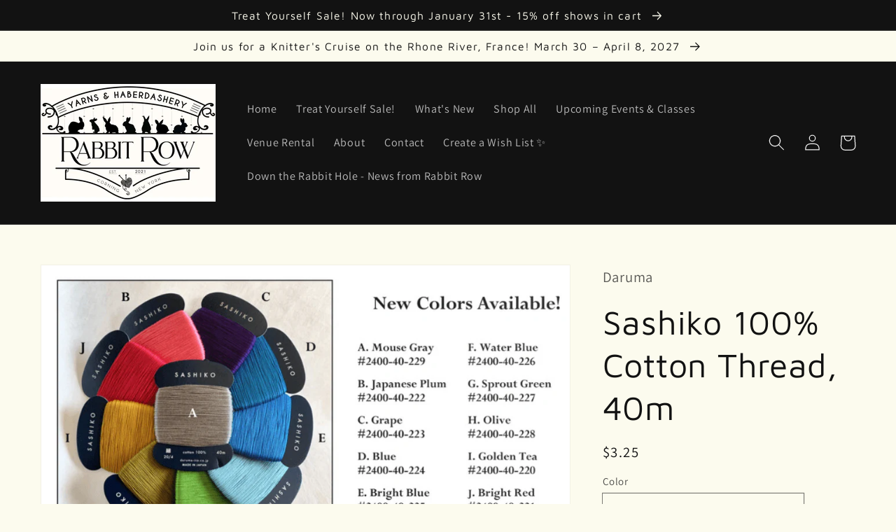

--- FILE ---
content_type: text/html; charset=utf-8
request_url: https://www.rabbitrowyarns.com/products/sashiko-100-cotton-thread-40m
body_size: 70781
content:

<!doctype html>
<html class="no-js" lang="en">
  <head>
    <script>
	(() => {
	try {
		var e,
		t = navigator.userAgent,
		r = 0,
		n = (e, t, r) => e.setAttribute(t, r),
		s = (e, t) => e.removeAttribute(t),
		d = "tagName",
		o = "forEach",
		a = "indexOf",
		i = location.href.includes("nonopt=1") || (navigator.platform[a]("x86_64") > -1 && 0 > t[a]("CrOS")) || t[a]("power") > -1 || t[a]("rix") > -1;
		!i && (document.documentElement.classList.add("mainopt"));
        window.mainopt = i;
		let c = new MutationObserver((e) => {
		e[o](({ addedNodes: e }) => {
			e[o]((e) => {
			if (
				"SCRIPT" === e[d] &&
				("web-pixels-manager-setup" === e.id ||
				e.src.includes('globo-product') || e.src.includes('joy-') || e.innerHTML.includes('joyMetafields') || e.innerHTML.includes('window.GPOConfigs') || e.innerHTML.includes('!window.ga'))  &&
				1 === e.nodeType
			) {
				if (e.src) {
				n(e, "d-src", e.src);
				s(e, "src");
				}
				if (e.type === 'module'){
				n(e, "dxt", 'module');
				};
				e.type = "load";
			}
			}),
			document.documentElement.classList.contains("xh") && c.disconnect();
		});
		});
		c.observe(document.documentElement, { childList: !0, subtree: !0 });
	} catch (i) {
		console.error("An error occurred:", i);
	}
	})();	
</script>
<style id="xbgl">div:not(.xbg), section:not(.xbg), ifz:not(.xbg){background-image:none !important;}</style>
<!----header code---->
<script>
	var xllbp = 200,
		gfdl = 1e4,
		xllj = 1,
		xej = 0;
	class xls {
		constructor(e) {
			this.triggerEvents = e, this.eventOptions = {
				passive: !0
			}, this.userEventListener = this.tl.bind(this), this.ltgr, this.cslf, this.lslffd = 0, this.slfired = 0, this.slfire = 0, this.excluded_js = xej, this.xllj = xllj, this.xfonts = "undefined" != typeof xgft ? xgft : [], this.xstyles = [], this.xsts = {
				n: [],
				async: [],
				defer: [],
				lazy: []
			}, this.ajqrs = []
		}
		uea(e) {
			this.triggerEvents.forEach(t => window.addEventListener(t, e.userEventListener, e.eventOptions))
		}
		uer(e) {
			this.triggerEvents.forEach(t => window.removeEventListener(t, e.userEventListener, e.eventOptions))
		}
		tol() {
			"loading" === document.readyState ? document.addEventListener("DOMContentLoaded", this.lr.bind(this)) : this.lr()
		}
		tl() {
			this.uer(this), this.lslffd = 1, this.ahc("xh"), "loading" === document.readyState ? (document.addEventListener("DOMContentLoaded", this.lsr.bind(this)), this.slfire || document.addEventListener("DOMContentLoaded", this.lr.bind(this))) : (this.lsr(), this.slfire || this.lr())
		}
		async lsr() {
			this.cslf || (this.cslf = !0, this.rc(), document.getElementsByTagName("html")[0].setAttribute("data-css", this.xstyles.length), document.getElementsByTagName("html")[0].setAttribute("dcld", 0), this.prelss(this.xstyles), this.lsp())
		}
		async lsp() {
			setTimeout(function(e) {
				document.getElementsByTagName("html")[0].classList.contains("spl") ? e.lcc(e.xstyles) : e.lsp()
			}, 200, this)
		}
		async lr() {
			this.slfired || (this.slfired = !0, this.hel(), this.exedw(), this.rs(), this.ahc("xr"), "function" == typeof xeosj && xeosj(), this.prelss(this.xsts.n), this.prelss(this.xsts.defer), this.prelss(this.xsts.async), this.za(), this.zb(), await this.lss(this.xsts.n), await this.lss(this.xsts.defer), await this.lss(this.xsts.async), await this.edc(), await this.ewl(), window.dispatchEvent(new Event("xsts-loaded")), this.ahc("xst"), "function" == typeof xeoej && xeoej(), this.ltgr = setInterval(this.xtls, 500, this))
		}
		async xtls(e) {
			e.lslffd && (await e.lss(e.xsts.lazy), e.ahc("scld"), setTimeout(function(){e.ahc("scldl")}, 1000),clearInterval(e.ltgr))
		}
		ahc(e) {
			document.getElementsByTagName("html")[0].classList.add(e)
		}
		rs() {
			document.querySelectorAll("script[type=load]").forEach(e => {
				e.hasAttribute("d-src") ? e.hasAttribute("async") && !1 !== e.async ? this.xsts.async.push(e) : e.hasAttribute("defer") && !1 !== e.defer || "module" === e.getAttribute("dxt") ? this.xsts.defer.push(e) : this.xsts.n.push(e) : this.xsts.n.push(e)
			}), document.querySelectorAll("script[type=lload]").forEach(e => {
				this.xsts.lazy.push(e)
			})
		}
		rc() {
			document.querySelectorAll("link[d-href]").forEach(e => {
				this.xstyles.push(e)
			})
		}
		async es(e) {
			return await this.rpf(), new Promise(t => {
				let s = document.createElement("script"),
					a;
				[...e.attributes].forEach(e => {
					let t = e.nodeName;
					"type" !== t && "d-src" !== t && ("dxt" === t && (t = "type", a = e.nodeValue), s.setAttribute(t, e.nodeValue))
				}), e.hasAttribute("d-src") ? (s.setAttribute("src", e.getAttribute("d-src")), s.addEventListener("load", t), s.addEventListener("error", t)) : (s.text = e.text, t()), null !== e.parentNode && e.parentNode.replaceChild(s, e)
			})
		}
		async ec(e) {
			var t;
			let s;
			return t = e, void((s = document.createElement("link")).href = t.getAttribute("d-href"), s.rel = "stylesheet", document.head.appendChild(s), t.parentNode.removeChild(t))
		}
		async lss(e) {
			let t = e.shift();
			return t ? (await this.es(t), this.lss(e)) : Promise.resolve()
		}
		async lcc(e) {
			let t = e.shift();
			return t ? (this.ec(t), this.lcc(e)) : "loaded"
		}
		async lfts(e) {
			var t = document.createDocumentFragment();
			e.forEach(e => {
				let s = document.createElement("link");
				s.href = e, s.rel = "stylesheet", t.appendChild(s)
			}), setTimeout(function() {
				document.head.appendChild(t)
			}, gfdl)
		}
		prelss(e) {
			var t = document.createDocumentFragment(),
				s = 0,
				a = this;
			[...e].forEach(i => {
				let r = i.getAttribute("d-src"),
					n = i.getAttribute("d-href");
				if (r) {
					let d = document.createElement("link");
					d.href = r, d.rel = "preload", d.as = "script", t.appendChild(d)
				} else if (n) {
					let l = document.createElement("link");
					l.href = n, l.rel = "preload", l.as = "style", s++, e.length == s && (l.dataset.last = 1), t.appendChild(l), l.onload = function() {
						fetch(this.href).then(e => e.blob()).then(e => {
							a.ucl()
						}).catch(e => {
							a.ucl()
						})
					}, l.onerror = function() {
						a.ucl()
					}
				}
			}), document.head.appendChild(t)
		}
		ucl() {
			document.getElementsByTagName("html")[0].setAttribute("dcld", parseInt(document.getElementsByTagName("html")[0].getAttribute("dcld")) + 1), document.getElementsByTagName("html")[0].getAttribute("data-css") == document.getElementsByTagName("html")[0].getAttribute("dcld") && document.getElementsByTagName("html")[0].classList.add("spl")
		}
		hel() {
			let e = {};

			function t(t, s) {
				! function(t) {
					function s(s) {
						return e[t].eventsToRewrite.indexOf(s) >= 0 ? "x" + s : s
					}
					e[t] || (e[t] = {
						originalFunctions: {
							add: t.addEventListener,
							remove: t.removeEventListener
						},
						eventsToRewrite: []
					}, t.addEventListener = function() {
						arguments[0] = s(arguments[0]), e[t].originalFunctions.add.apply(t, arguments)
					}, t.removeEventListener = function() {
						arguments[0] = s(arguments[0]), e[t].originalFunctions.remove.apply(t, arguments)
					})
				}(t), e[t].eventsToRewrite.push(s)
			}

			function s(e, t) {
				let s = e[t];
				Object.defineProperty(e, t, {
					get: () => s || function() {},
					set(a) {
						e["y" + t] = s = a
					}
				})
			}
			t(document, "DOMContentLoaded"), t(window, "DOMContentLoaded"), t(window, "load"), t(window, "pageshow"), t(document, "readystatechange"), s(document, "onreadystatechange"), s(window, "onload"), s(window, "onpageshow")
		}
		hj(e) {
			let t = window.jQuery;
			Object.defineProperty(window, "jQuery", {
				get: () => t,
				set(s) {
					if (s && s.fn && !e.ajqrs.includes(s)) {
						s.fn.ready = s.fn.init.prototype.ready = function(t) {
							if (void 0 !== t) return e.slfired ? e.domReadyFired ? t.bind(document)(s) : document.addEventListener("xDOMContentLoaded", () => t.bind(document)(s)) : t.bind(document)(s), s(document)
						};
						let a = s.fn.on;
						s.fn.on = s.fn.init.prototype.on = function() {
							if ("ready" == arguments[0]) {
								if (this[0] !== document) return a.apply(this, arguments), this;
								arguments[1].bind(document)(s)
							}
							if (this[0] === window) {
								function e(e) {
									return e.split(" ").map(e => "load" === e || 0 === e.indexOf("load.") ? "xjld" : e).join(" ")
								}
								"string" == typeof arguments[0] || arguments[0] instanceof String ? arguments[0] = e(arguments[0]) : "object" == typeof arguments[0] && Object.keys(arguments[0]).forEach(t => {
									Object.assign(arguments[0], {
										[e(t)]: arguments[0][t]
									})[t]
								})
							}
							return a.apply(this, arguments), this
						}, e.ajqrs.push(s)
					}
					t = s
				}
			})
		}
		async edc() {
			this.domReadyFired = !0, await this.rpf(), document.dispatchEvent(new Event("xDOMContentLoaded")), await this.rpf(), window.dispatchEvent(new Event("xDOMContentLoaded")), await this.rpf(), document.dispatchEvent(new Event("xreadystatechange")), await this.rpf(), document.yonreadystatechange && document.yonreadystatechange()
		}
		async ewl() {
			await this.rpf(), setTimeout(function() {
				window.dispatchEvent(new Event("xload"))
			}, 100), await this.rpf(), window.yonload && window.yonload(), await this.rpf(), this.ajqrs.forEach(e => e(window).trigger("xjld")), window.dispatchEvent(new Event("xps")), await this.rpf(), window.yonpageshow && window.yonpageshow()
		}
		exedw() {
			let e = new Map;
			document.write = document.writeln = function(t) {
				let s = document.currentScript,
					a = document.createRange(),
					i = s.parentElement,
					r = e.get(s);
				void 0 === r && (r = s.nextSibling, e.set(s, r));
				let n = document.createDocumentFragment();
				a.setStart(n, 0), n.appendChild(a.createContextualFragment(t)), i.insertBefore(n, r)
			}
		}
		async rpf() {
			return new Promise(e => requestAnimationFrame(e))
		}
		static et() {
			let e = new xls(["keydown", "mousemove", "touchmove", "touchstart", "touchend", "wheel"]);
			e.lfts(e.xfonts), e.uea(e), e.excluded_js || e.hj(e), e.xllj || (e.slfire = 1, e.tol());
			let t = setInterval(function e(s) {
				null != document.body && (document.body.getBoundingClientRect().top < -1 && s.tl(), clearInterval(t))
			}, 500, e)
		}	
		static ur() {
			let e = new xls(["keydown", "mousemove", "touchmove", "touchstart", "touchend", "wheel"]);
			e.lfts(e.xfonts), e.uea(e), e.excluded_js || e.hj(e), e.xllj || (e.slfire = 1, e.tol());
			e.tl();
		}
		za() {
			document.querySelectorAll(".analytics").forEach(function(e) {
				trekkie.integrations = !1;
				var t = document.createElement("script");
				t.innerHTML = e.innerHTML, e.parentNode.insertBefore(t, e.nextSibling), e.parentNode.removeChild(e)
			})
		}
		zb() {
			document.querySelectorAll(".boomerang").forEach(function(e) {
				window.BOOMR.version = !1;
				var t = document.createElement("script");
				t.innerHTML = e.innerHTML, e.parentNode.insertBefore(t, e.nextSibling), e.parentNode.removeChild(e)
			})
			setTimeout(function() {
				document.querySelectorAll(".rcss").forEach(function(a) {
					a.remove();
				});
			}, 8000);
		}
	}
	setTimeout(function() {
		xls.et();
	},1000);
</script>
	<!-- Added by AVADA SEO Suite -->
	
	<!-- /Added by AVADA SEO Suite -->
  <!-- Added by AVADA Joy -->
  <script>
  window.AVADA_JOY = window.AVADA_JOY || {};
  window.AVADA_JOY.shopId = 'tLF0VHCtubTuIQyXGfC2';
  window.AVADA_JOY.status = true;
  window.AVADA_JOY.account_enabled = true;
  window.AVADA_JOY.login_url = "https:\/\/www.rabbitrowyarns.com\/customer_authentication\/redirect?locale=en\u0026region_country=US";
  window.AVADA_JOY.register_url = "https:\/\/shopify.com\/60806955184\/account?locale=en";
  window.AVADA_JOY.customer = {
    id: null,
    email: null,
    first_name: null,
    last_name: null,
    point: null
  };
</script>
  <!-- /Added by AVADA Joy -->

    <meta charset="utf-8">
    <meta http-equiv="X-UA-Compatible" content="IE=edge">
    <meta name="viewport" content="width=device-width,initial-scale=1">
    <meta name="theme-color" content="">
    <link rel="canonical" href="https://www.rabbitrowyarns.com/products/sashiko-100-cotton-thread-40m">
    <link rel="preconnect" href="https://cdn.shopify.com" crossorigin>
<meta name="google-site-verification" content="8WSXswrcgG5JD5sIKzKXNB00AwqLN9CTfbqdw_3iS8c" />
<meta name="msvalidate.01" content="98F5E9813C2BA0716DAE3E6444937CB9" /><link rel="preconnect" href="https://fonts.shopifycdn.com" crossorigin><title>
      Sashiko 100% Cotton Thread, 40m
 &ndash; Rabbit Row Yarns &amp; Haberdashery</title>

    
      <meta name="description" content="100% cotton thin/15-weight sewing/embroidery/mending thread packaged on cards of 40 meters.  Matte finish, 4 strand with slight twist, may be sewn singly or doubled.  All threads intended to be used whole and not meant to be separated. Photo credits: Orimono Imports">
    

    

<meta property="og:site_name" content="Rabbit Row Yarns &amp; Haberdashery">
<meta property="og:url" content="https://www.rabbitrowyarns.com/products/sashiko-100-cotton-thread-40m">
<meta property="og:title" content="Sashiko 100% Cotton Thread, 40m">
<meta property="og:type" content="product">
<meta property="og:description" content="100% cotton thin/15-weight sewing/embroidery/mending thread packaged on cards of 40 meters.  Matte finish, 4 strand with slight twist, may be sewn singly or doubled.  All threads intended to be used whole and not meant to be separated. Photo credits: Orimono Imports"><meta property="og:image" content="http://www.rabbitrowyarns.com/cdn/shop/products/ScreenShot2022-07-07at5.02.20PM.png?v=1741892728">
  <meta property="og:image:secure_url" content="https://www.rabbitrowyarns.com/cdn/shop/products/ScreenShot2022-07-07at5.02.20PM.png?v=1741892728">
  <meta property="og:image:width" content="910">
  <meta property="og:image:height" content="538"><meta property="og:price:amount" content="3.25">
  <meta property="og:price:currency" content="USD"><meta name="twitter:card" content="summary_large_image">
<meta name="twitter:title" content="Sashiko 100% Cotton Thread, 40m">
<meta name="twitter:description" content="100% cotton thin/15-weight sewing/embroidery/mending thread packaged on cards of 40 meters.  Matte finish, 4 strand with slight twist, may be sewn singly or doubled.  All threads intended to be used whole and not meant to be separated. Photo credits: Orimono Imports">


    <script src="//www.rabbitrowyarns.com/cdn/shop/t/12/assets/global.js?v=134895141903428787311742193897" defer="defer"></script>
      <script>window.performance && window.performance.mark && window.performance.mark('shopify.content_for_header.start');</script><meta name="google-site-verification" content="QxUjeEwSQreK5eRvddAFCipeHXlgnaDlN9kvnIzkvvY">
<meta name="facebook-domain-verification" content="44nktcj3j1jyruygemygdk38ipv6d7">
<meta id="shopify-digital-wallet" name="shopify-digital-wallet" content="/60806955184/digital_wallets/dialog">
<meta name="shopify-checkout-api-token" content="9b6b21d32955388f3481b185a655799b">
<meta id="in-context-paypal-metadata" data-shop-id="60806955184" data-venmo-supported="false" data-environment="production" data-locale="en_US" data-paypal-v4="true" data-currency="USD">
<link rel="alternate" type="application/json+oembed" href="https://www.rabbitrowyarns.com/products/sashiko-100-cotton-thread-40m.oembed">
<script type="load" d-src="/checkouts/internal/preloads.js?locale=en-US"></script>
<link rel="preconnect" href="https://shop.app" crossorigin="anonymous">
<script type="load" d-src="https://shop.app/checkouts/internal/preloads.js?locale=en-US&shop_id=60806955184" crossorigin="anonymous"></script>
<script id="shopify-features" type="application/json">{"accessToken":"9b6b21d32955388f3481b185a655799b","betas":["rich-media-storefront-analytics"],"domain":"www.rabbitrowyarns.com","predictiveSearch":true,"shopId":60806955184,"locale":"en"}</script>
<script>var Shopify = Shopify || {};
Shopify.shop = "rabbit-row-yarns.myshopify.com";
Shopify.locale = "en";
Shopify.currency = {"active":"USD","rate":"1.0"};
Shopify.country = "US";
Shopify.theme = {"name":"DAWN - Performance - Star Digital Marketing","id":140927434928,"schema_name":"Dawn","schema_version":"2.5.0","theme_store_id":887,"role":"main"};
Shopify.theme.handle = "null";
Shopify.theme.style = {"id":null,"handle":null};
Shopify.cdnHost = "www.rabbitrowyarns.com/cdn";
Shopify.routes = Shopify.routes || {};
Shopify.routes.root = "/";</script>
<script dxt="module" type="load">!function(o){(o.Shopify=o.Shopify||{}).modules=!0}(window);</script>
<script>!function(o){function n(){var o=[];function n(){o.push(Array.prototype.slice.apply(arguments))}return n.q=o,n}var t=o.Shopify=o.Shopify||{};t.loadFeatures=n(),t.autoloadFeatures=n()}(window);</script>
<script>
  window.ShopifyPay = window.ShopifyPay || {};
  window.ShopifyPay.apiHost = "shop.app\/pay";
  window.ShopifyPay.redirectState = null;
</script>
<script id="shop-js-analytics" type="application/json">{"pageType":"product"}</script>
<script type="load" dxt="module" d-src="//www.rabbitrowyarns.com/cdn/shopifycloud/shop-js/modules/v2/client.init-shop-cart-sync_BdyHc3Nr.en.esm.js"></script>
<script type="load" dxt="module" d-src="//www.rabbitrowyarns.com/cdn/shopifycloud/shop-js/modules/v2/chunk.common_Daul8nwZ.esm.js"></script>
<script dxt="module" type="load">
  await import("//www.rabbitrowyarns.com/cdn/shopifycloud/shop-js/modules/v2/client.init-shop-cart-sync_BdyHc3Nr.en.esm.js");
await import("//www.rabbitrowyarns.com/cdn/shopifycloud/shop-js/modules/v2/chunk.common_Daul8nwZ.esm.js");

  window.Shopify.SignInWithShop?.initShopCartSync?.({"fedCMEnabled":true,"windoidEnabled":true});

</script>
<script type="load" dxt="module" d-src="//www.rabbitrowyarns.com/cdn/shopifycloud/shop-js/modules/v2/client.payment-terms_MV4M3zvL.en.esm.js"></script>
<script type="load" dxt="module" d-src="//www.rabbitrowyarns.com/cdn/shopifycloud/shop-js/modules/v2/chunk.common_Daul8nwZ.esm.js"></script>
<script type="load" dxt="module" d-src="//www.rabbitrowyarns.com/cdn/shopifycloud/shop-js/modules/v2/chunk.modal_CQq8HTM6.esm.js"></script>
<script dxt="module" type="load">
  await import("//www.rabbitrowyarns.com/cdn/shopifycloud/shop-js/modules/v2/client.payment-terms_MV4M3zvL.en.esm.js");
await import("//www.rabbitrowyarns.com/cdn/shopifycloud/shop-js/modules/v2/chunk.common_Daul8nwZ.esm.js");
await import("//www.rabbitrowyarns.com/cdn/shopifycloud/shop-js/modules/v2/chunk.modal_CQq8HTM6.esm.js");

  
</script>
<script>
  window.Shopify = window.Shopify || {};
  if (!window.Shopify.featureAssets) window.Shopify.featureAssets = {};
  window.Shopify.featureAssets['shop-js'] = {"shop-cart-sync":["modules/v2/client.shop-cart-sync_QYOiDySF.en.esm.js","modules/v2/chunk.common_Daul8nwZ.esm.js"],"init-fed-cm":["modules/v2/client.init-fed-cm_DchLp9rc.en.esm.js","modules/v2/chunk.common_Daul8nwZ.esm.js"],"shop-button":["modules/v2/client.shop-button_OV7bAJc5.en.esm.js","modules/v2/chunk.common_Daul8nwZ.esm.js"],"init-windoid":["modules/v2/client.init-windoid_DwxFKQ8e.en.esm.js","modules/v2/chunk.common_Daul8nwZ.esm.js"],"shop-cash-offers":["modules/v2/client.shop-cash-offers_DWtL6Bq3.en.esm.js","modules/v2/chunk.common_Daul8nwZ.esm.js","modules/v2/chunk.modal_CQq8HTM6.esm.js"],"shop-toast-manager":["modules/v2/client.shop-toast-manager_CX9r1SjA.en.esm.js","modules/v2/chunk.common_Daul8nwZ.esm.js"],"init-shop-email-lookup-coordinator":["modules/v2/client.init-shop-email-lookup-coordinator_UhKnw74l.en.esm.js","modules/v2/chunk.common_Daul8nwZ.esm.js"],"pay-button":["modules/v2/client.pay-button_DzxNnLDY.en.esm.js","modules/v2/chunk.common_Daul8nwZ.esm.js"],"avatar":["modules/v2/client.avatar_BTnouDA3.en.esm.js"],"init-shop-cart-sync":["modules/v2/client.init-shop-cart-sync_BdyHc3Nr.en.esm.js","modules/v2/chunk.common_Daul8nwZ.esm.js"],"shop-login-button":["modules/v2/client.shop-login-button_D8B466_1.en.esm.js","modules/v2/chunk.common_Daul8nwZ.esm.js","modules/v2/chunk.modal_CQq8HTM6.esm.js"],"init-customer-accounts-sign-up":["modules/v2/client.init-customer-accounts-sign-up_C8fpPm4i.en.esm.js","modules/v2/client.shop-login-button_D8B466_1.en.esm.js","modules/v2/chunk.common_Daul8nwZ.esm.js","modules/v2/chunk.modal_CQq8HTM6.esm.js"],"init-shop-for-new-customer-accounts":["modules/v2/client.init-shop-for-new-customer-accounts_CVTO0Ztu.en.esm.js","modules/v2/client.shop-login-button_D8B466_1.en.esm.js","modules/v2/chunk.common_Daul8nwZ.esm.js","modules/v2/chunk.modal_CQq8HTM6.esm.js"],"init-customer-accounts":["modules/v2/client.init-customer-accounts_dRgKMfrE.en.esm.js","modules/v2/client.shop-login-button_D8B466_1.en.esm.js","modules/v2/chunk.common_Daul8nwZ.esm.js","modules/v2/chunk.modal_CQq8HTM6.esm.js"],"shop-follow-button":["modules/v2/client.shop-follow-button_CkZpjEct.en.esm.js","modules/v2/chunk.common_Daul8nwZ.esm.js","modules/v2/chunk.modal_CQq8HTM6.esm.js"],"lead-capture":["modules/v2/client.lead-capture_BntHBhfp.en.esm.js","modules/v2/chunk.common_Daul8nwZ.esm.js","modules/v2/chunk.modal_CQq8HTM6.esm.js"],"checkout-modal":["modules/v2/client.checkout-modal_CfxcYbTm.en.esm.js","modules/v2/chunk.common_Daul8nwZ.esm.js","modules/v2/chunk.modal_CQq8HTM6.esm.js"],"shop-login":["modules/v2/client.shop-login_Da4GZ2H6.en.esm.js","modules/v2/chunk.common_Daul8nwZ.esm.js","modules/v2/chunk.modal_CQq8HTM6.esm.js"],"payment-terms":["modules/v2/client.payment-terms_MV4M3zvL.en.esm.js","modules/v2/chunk.common_Daul8nwZ.esm.js","modules/v2/chunk.modal_CQq8HTM6.esm.js"]};
</script>
<script>(function() {
  var isLoaded = false;
  function asyncLoad() {
    if (isLoaded) return;
    isLoaded = true;
    var urls = ["https:\/\/joy.avada.io\/scripttag\/avada-joy.min.js?shop=rabbit-row-yarns.myshopify.com","https:\/\/www.myregistry.com\/ScriptPlatform\/Shopify\/AddToMrButton.js?siteKey=Mb1LPGPmkZPo-iqOn7plvg2\u0026lang=en\u0026version=758222891\u0026shop=rabbit-row-yarns.myshopify.com","https:\/\/joy.avada.io\/scripttag\/avada-joy-tracking.min.js?shop=rabbit-row-yarns.myshopify.com"];
    for (var i = 0; i < urls.length; i++) {
      var s = document.createElement('script');
      s.type = 'text/javascript';
      s.async = true;
      s.src = urls[i];
      var x = document.getElementsByTagName('script')[0];
      x.parentNode.insertBefore(s, x);
    }
  };
  if(window.attachEvent) {
    window.attachEvent('onload', asyncLoad);
  } else {
    window.addEventListener('xDOMContentLoaded', asyncLoad, false);
  }
})();</script>
<script id="__st">var __st={"a":60806955184,"offset":-18000,"reqid":"5498739a-26a5-45b2-b365-3be3da173149-1769010542","pageurl":"www.rabbitrowyarns.com\/products\/sashiko-100-cotton-thread-40m","u":"fd12978523d9","p":"product","rtyp":"product","rid":7099877621936};</script>
<script>window.ShopifyPaypalV4VisibilityTracking = true;</script>
<script id="captcha-bootstrap">!function(){'use strict';const t='contact',e='account',n='new_comment',o=[[t,t],['blogs',n],['comments',n],[t,'customer']],c=[[e,'customer_login'],[e,'guest_login'],[e,'recover_customer_password'],[e,'create_customer']],r=t=>t.map((([t,e])=>`form[action*='/${t}']:not([data-nocaptcha='true']) input[name='form_type'][value='${e}']`)).join(','),a=t=>()=>t?[...document.querySelectorAll(t)].map((t=>t.form)):[];function s(){const t=[...o],e=r(t);return a(e)}const i='password',u='form_key',d=['recaptcha-v3-token','g-recaptcha-response','h-captcha-response',i],f=()=>{try{return window.sessionStorage}catch{return}},m='__shopify_v',_=t=>t.elements[u];function p(t,e,n=!1){try{const o=window.sessionStorage,c=JSON.parse(o.getItem(e)),{data:r}=function(t){const{data:e,action:n}=t;return t[m]||n?{data:e,action:n}:{data:t,action:n}}(c);for(const[e,n]of Object.entries(r))t.elements[e]&&(t.elements[e].value=n);n&&o.removeItem(e)}catch(o){console.error('form repopulation failed',{error:o})}}const l='form_type',E='cptcha';function T(t){t.dataset[E]=!0}const w=window,h=w.document,L='Shopify',v='ce_forms',y='captcha';let A=!1;((t,e)=>{const n=(g='f06e6c50-85a8-45c8-87d0-21a2b65856fe',I='https://cdn.shopify.com/shopifycloud/storefront-forms-hcaptcha/ce_storefront_forms_captcha_hcaptcha.v1.5.2.iife.js',D={infoText:'Protected by hCaptcha',privacyText:'Privacy',termsText:'Terms'},(t,e,n)=>{const o=w[L][v],c=o.bindForm;if(c)return c(t,g,e,D).then(n);var r;o.q.push([[t,g,e,D],n]),r=I,A||(h.body.append(Object.assign(h.createElement('script'),{id:'captcha-provider',async:!0,src:r})),A=!0)});var g,I,D;w[L]=w[L]||{},w[L][v]=w[L][v]||{},w[L][v].q=[],w[L][y]=w[L][y]||{},w[L][y].protect=function(t,e){n(t,void 0,e),T(t)},Object.freeze(w[L][y]),function(t,e,n,w,h,L){const[v,y,A,g]=function(t,e,n){const i=e?o:[],u=t?c:[],d=[...i,...u],f=r(d),m=r(i),_=r(d.filter((([t,e])=>n.includes(e))));return[a(f),a(m),a(_),s()]}(w,h,L),I=t=>{const e=t.target;return e instanceof HTMLFormElement?e:e&&e.form},D=t=>v().includes(t);t.addEventListener('submit',(t=>{const e=I(t);if(!e)return;const n=D(e)&&!e.dataset.hcaptchaBound&&!e.dataset.recaptchaBound,o=_(e),c=g().includes(e)&&(!o||!o.value);(n||c)&&t.preventDefault(),c&&!n&&(function(t){try{if(!f())return;!function(t){const e=f();if(!e)return;const n=_(t);if(!n)return;const o=n.value;o&&e.removeItem(o)}(t);const e=Array.from(Array(32),(()=>Math.random().toString(36)[2])).join('');!function(t,e){_(t)||t.append(Object.assign(document.createElement('input'),{type:'hidden',name:u})),t.elements[u].value=e}(t,e),function(t,e){const n=f();if(!n)return;const o=[...t.querySelectorAll(`input[type='${i}']`)].map((({name:t})=>t)),c=[...d,...o],r={};for(const[a,s]of new FormData(t).entries())c.includes(a)||(r[a]=s);n.setItem(e,JSON.stringify({[m]:1,action:t.action,data:r}))}(t,e)}catch(e){console.error('failed to persist form',e)}}(e),e.submit())}));const S=(t,e)=>{t&&!t.dataset[E]&&(n(t,e.some((e=>e===t))),T(t))};for(const o of['focusin','change'])t.addEventListener(o,(t=>{const e=I(t);D(e)&&S(e,y())}));const B=e.get('form_key'),M=e.get(l),P=B&&M;t.addEventListener('xDOMContentLoaded',(()=>{const t=y();if(P)for(const e of t)e.elements[l].value===M&&p(e,B);[...new Set([...A(),...v().filter((t=>'true'===t.dataset.shopifyCaptcha))])].forEach((e=>S(e,t)))}))}(h,new URLSearchParams(w.location.search),n,t,e,['guest_login'])})(!0,!0)}();</script>
<script integrity="sha256-4kQ18oKyAcykRKYeNunJcIwy7WH5gtpwJnB7kiuLZ1E=" data-source-attribution="shopify.loadfeatures" type="load" d-src="//www.rabbitrowyarns.com/cdn/shopifycloud/storefront/assets/storefront/load_feature-a0a9edcb.js" crossorigin="anonymous"></script>
<script crossorigin="anonymous" type="load" d-src="//www.rabbitrowyarns.com/cdn/shopifycloud/storefront/assets/shopify_pay/storefront-65b4c6d7.js?v=20250812"></script>
<script data-source-attribution="shopify.dynamic_checkout.dynamic.init">var Shopify=Shopify||{};Shopify.PaymentButton=Shopify.PaymentButton||{isStorefrontPortableWallets:!0,init:function(){window.Shopify.PaymentButton.init=function(){};var t=document.createElement("script");t.src="https://www.rabbitrowyarns.com/cdn/shopifycloud/portable-wallets/latest/portable-wallets.en.js",t.type="module",document.head.appendChild(t)}};
</script>
<script data-source-attribution="shopify.dynamic_checkout.buyer_consent">
  function portableWalletsHideBuyerConsent(e){var t=document.getElementById("shopify-buyer-consent"),n=document.getElementById("shopify-subscription-policy-button");t&&n&&(t.classList.add("hidden"),t.setAttribute("aria-hidden","true"),n.removeEventListener("click",e))}function portableWalletsShowBuyerConsent(e){var t=document.getElementById("shopify-buyer-consent"),n=document.getElementById("shopify-subscription-policy-button");t&&n&&(t.classList.remove("hidden"),t.removeAttribute("aria-hidden"),n.addEventListener("click",e))}window.Shopify?.PaymentButton&&(window.Shopify.PaymentButton.hideBuyerConsent=portableWalletsHideBuyerConsent,window.Shopify.PaymentButton.showBuyerConsent=portableWalletsShowBuyerConsent);
</script>
<script>
  function portableWalletsCleanup(e){e&&e.src&&console.error("Failed to load portable wallets script "+e.src);var t=document.querySelectorAll("shopify-accelerated-checkout .shopify-payment-button__skeleton, shopify-accelerated-checkout-cart .wallet-cart-button__skeleton"),e=document.getElementById("shopify-buyer-consent");for(let e=0;e<t.length;e++)t[e].remove();e&&e.remove()}function portableWalletsNotLoadedAsModule(e){e instanceof ErrorEvent&&"string"==typeof e.message&&e.message.includes("import.meta")&&"string"==typeof e.filename&&e.filename.includes("portable-wallets")&&(window.removeEventListener("error",portableWalletsNotLoadedAsModule),window.Shopify.PaymentButton.failedToLoad=e,"loading"===document.readyState?document.addEventListener("xDOMContentLoaded",window.Shopify.PaymentButton.init):window.Shopify.PaymentButton.init())}window.addEventListener("error",portableWalletsNotLoadedAsModule);
</script>

<script dxt="module" type="load" d-src="https://www.rabbitrowyarns.com/cdn/shopifycloud/portable-wallets/latest/portable-wallets.en.js" onError="portableWalletsCleanup(this)" crossorigin="anonymous"></script>
<script nomodule>
  document.addEventListener("xDOMContentLoaded", portableWalletsCleanup);
</script>

<script id='scb4127' type='load'  d-src='https://www.rabbitrowyarns.com/cdn/shopifycloud/privacy-banner/storefront-banner.js'></script><link id="shopify-accelerated-checkout-styles" rel="stylesheet" media="screen" href="https://www.rabbitrowyarns.com/cdn/shopifycloud/portable-wallets/latest/accelerated-checkout-backwards-compat.css" crossorigin="anonymous">
<style id="shopify-accelerated-checkout-cart">
        #shopify-buyer-consent {
  margin-top: 1em;
  display: inline-block;
  width: 100%;
}

#shopify-buyer-consent.hidden {
  display: none;
}

#shopify-subscription-policy-button {
  background: none;
  border: none;
  padding: 0;
  text-decoration: underline;
  font-size: inherit;
  cursor: pointer;
}

#shopify-subscription-policy-button::before {
  box-shadow: none;
}

      </style>
<script id="sections-script" data-sections="main-product,product-recommendations,header,footer" defer="defer" src="//www.rabbitrowyarns.com/cdn/shop/t/12/compiled_assets/scripts.js?v=3044"></script>
<script>window.performance && window.performance.mark && window.performance.mark('shopify.content_for_header.end');</script>
      <script>var trekkie=[];trekkie.integrations=!0;window.BOOMR={},window.BOOMR.version=true;</script>

    <style data-shopify>
      @font-face {
  font-family: Assistant;
  font-weight: 400;
  font-style: normal;
  font-display: swap;
  src: url("//www.rabbitrowyarns.com/cdn/fonts/assistant/assistant_n4.9120912a469cad1cc292572851508ca49d12e768.woff2") format("woff2"),
       url("//www.rabbitrowyarns.com/cdn/fonts/assistant/assistant_n4.6e9875ce64e0fefcd3f4446b7ec9036b3ddd2985.woff") format("woff");
}

      @font-face {
  font-family: Assistant;
  font-weight: 700;
  font-style: normal;
  font-display: swap;
  src: url("//www.rabbitrowyarns.com/cdn/fonts/assistant/assistant_n7.bf44452348ec8b8efa3aa3068825305886b1c83c.woff2") format("woff2"),
       url("//www.rabbitrowyarns.com/cdn/fonts/assistant/assistant_n7.0c887fee83f6b3bda822f1150b912c72da0f7b64.woff") format("woff");
}

      
      
      @font-face {
  font-family: "Maven Pro";
  font-weight: 400;
  font-style: normal;
  font-display: swap;
  src: url("//www.rabbitrowyarns.com/cdn/fonts/maven_pro/mavenpro_n4.c68ed1d8b5c0af622b14d3bb80bf3ead8907ac11.woff2") format("woff2"),
       url("//www.rabbitrowyarns.com/cdn/fonts/maven_pro/mavenpro_n4.522bf9c765ae9601c2a4846d60057ced1efdcde2.woff") format("woff");
}


      :root {
        --font-body-family: Assistant, sans-serif;
        --font-body-style: normal;
        --font-body-weight: 400;

        --font-heading-family: "Maven Pro", sans-serif;
        --font-heading-style: normal;
        --font-heading-weight: 400;

        --font-body-scale: 1.15;
        --font-heading-scale: 1.0434782608695652;

        --color-base-text: 18, 18, 18;
        --color-base-background-1: 252, 251, 238;
        --color-base-background-2: 243, 243, 243;
        --color-base-solid-button-labels: 243, 243, 243;
        --color-base-outline-button-labels: 18, 18, 18;
        --color-base-accent-1: 18, 18, 18;
        --color-base-accent-2: 71, 74, 83;
        --payment-terms-background-color: #fcfbee;

        --gradient-base-background-1: #fcfbee;
        --gradient-base-background-2: #F3F3F3;
        --gradient-base-accent-1: #121212;
        --gradient-base-accent-2: #474a53;

        --page-width: 120rem;
        --page-width-margin: 0rem;
      }

      *,
      *::before,
      *::after {
        box-sizing: inherit;
      }

      html {
        box-sizing: border-box;
        font-size: calc(var(--font-body-scale) * 62.5%);
        height: 100%;
      }

      body {
        display: grid;
        grid-template-rows: auto auto 1fr auto;
        grid-template-columns: 100%;
        min-height: 100%;
        margin: 0;
        font-size: 1.5rem;
        letter-spacing: 0.06rem;
        line-height: calc(1 + 0.8 / var(--font-body-scale));
        font-family: var(--font-body-family);
        font-style: var(--font-body-style);
        font-weight: var(--font-body-weight);
      }

      @media screen and (min-width: 750px) {
        body {
          font-size: 1.6rem;
        }
      }
    </style>
    
    <link href="//www.rabbitrowyarns.com/cdn/shop/t/12/assets/base.css?v=66804525312252619961742193897" rel="stylesheet" type="text/css" media="all" />
<link rel="preload" as="font" href="//www.rabbitrowyarns.com/cdn/fonts/assistant/assistant_n4.9120912a469cad1cc292572851508ca49d12e768.woff2" type="font/woff2" crossorigin><link rel="preload" as="font" href="//www.rabbitrowyarns.com/cdn/fonts/maven_pro/mavenpro_n4.c68ed1d8b5c0af622b14d3bb80bf3ead8907ac11.woff2" type="font/woff2" crossorigin><link rel="stylesheet" href="//www.rabbitrowyarns.com/cdn/shop/t/12/assets/component-predictive-search.css?v=10425135875555615991742193897" media="print" onload="this.media='all'"><script>document.documentElement.className = document.documentElement.className.replace('no-js', 'js');
    if (Shopify.designMode) {
      document.documentElement.classList.add('shopify-design-mode');
    }
    </script>
    
    <style>
html:not(.xh) slider-component ul li:nth-child(n+2) img{
    opacity:0;
}
html:not(.xh) img.header__heading-logo {
    min-height: 119.81px;
}
@media (min-width: 1001px){
html:not(.xh) img.header__heading-logo {
    min-height: 168px;
}}
</style>

  <!-- BEGIN app block: shopify://apps/avada-seo-suite/blocks/avada-seo/15507c6e-1aa3-45d3-b698-7e175e033440 --><script>
  window.AVADA_SEO_ENABLED = true;
</script><!-- BEGIN app snippet: avada-broken-link-manager --><!-- END app snippet --><!-- BEGIN app snippet: avada-seo-site --><!-- END app snippet --><!-- BEGIN app snippet: avada-robot-onpage --><!-- Avada SEO Robot Onpage -->












<!-- END app snippet --><!-- BEGIN app snippet: avada-frequently-asked-questions -->







<!-- END app snippet --><!-- BEGIN app snippet: avada-custom-css --> <!-- BEGIN Avada SEO custom CSS END -->


<!-- END Avada SEO custom CSS END -->
<!-- END app snippet --><!-- BEGIN app snippet: avada-loading --><style>
  @keyframes avada-rotate {
    0% { transform: rotate(0); }
    100% { transform: rotate(360deg); }
  }

  @keyframes avada-fade-out {
    0% { opacity: 1; visibility: visible; }
    100% { opacity: 0; visibility: hidden; }
  }

  .Avada-LoadingScreen {
    display: none;
    width: 100%;
    height: 100vh;
    top: 0;
    position: fixed;
    z-index: 9999;
    display: flex;
    align-items: center;
    justify-content: center;
  
    background-image: url();
    background-position: center;
    background-size: cover;
    background-repeat: no-repeat;
  
  }

  .Avada-LoadingScreen svg {
    animation: avada-rotate 1s linear infinite;
    width: px;
    height: px;
  }
</style>
<script>
  const themeId = Shopify.theme.id;
  const loadingSettingsValue = null;
  const loadingType = loadingSettingsValue?.loadingType;
  function renderLoading() {
    new MutationObserver((mutations, observer) => {
      if (document.body) {
        observer.disconnect();
        const loadingDiv = document.createElement('div');
        loadingDiv.className = 'Avada-LoadingScreen';
        if(loadingType === 'custom_logo' || loadingType === 'favicon_logo') {
          const srcLoadingImage = loadingSettingsValue?.customLogoThemeIds[themeId] || '';
          if(srcLoadingImage) {
            loadingDiv.innerHTML = `
            <img alt="Avada logo"  height="600px" loading="eager" fetchpriority="high"
              src="${srcLoadingImage}&width=600"
              width="600px" />
              `
          }
        }
        if(loadingType === 'circle') {
          loadingDiv.innerHTML = `
        <svg viewBox="0 0 40 40" fill="none" xmlns="http://www.w3.org/2000/svg">
          <path d="M20 3.75C11.0254 3.75 3.75 11.0254 3.75 20C3.75 21.0355 2.91053 21.875 1.875 21.875C0.839475 21.875 0 21.0355 0 20C0 8.9543 8.9543 0 20 0C31.0457 0 40 8.9543 40 20C40 31.0457 31.0457 40 20 40C18.9645 40 18.125 39.1605 18.125 38.125C18.125 37.0895 18.9645 36.25 20 36.25C28.9748 36.25 36.25 28.9748 36.25 20C36.25 11.0254 28.9748 3.75 20 3.75Z" fill=""/>
        </svg>
      `;
        }

        document.body.insertBefore(loadingDiv, document.body.firstChild || null);
        const e = '';
        const t = '';
        const o = 'first' === t;
        const a = sessionStorage.getItem('isShowLoadingAvada');
        const n = document.querySelector('.Avada-LoadingScreen');
        if (a && o) return (n.style.display = 'none');
        n.style.display = 'flex';
        const i = document.body;
        i.style.overflow = 'hidden';
        const l = () => {
          i.style.overflow = 'auto';
          n.style.animation = 'avada-fade-out 1s ease-out forwards';
          setTimeout(() => {
            n.style.display = 'none';
          }, 1000);
        };
        if ((o && !a && sessionStorage.setItem('isShowLoadingAvada', true), 'duration_auto' === e)) {
          window.onload = function() {
            l();
          };
          return;
        }
        setTimeout(() => {
          l();
        }, 1000 * e);
      }
    }).observe(document.documentElement, { childList: true, subtree: true });
  };
  function isNullish(value) {
    return value === null || value === undefined;
  }
  const themeIds = '';
  const themeIdsArray = themeIds ? themeIds.split(',') : [];

  if(!isNullish(themeIds) && themeIdsArray.includes(themeId.toString()) && loadingSettingsValue?.enabled) {
    renderLoading();
  }

  if(isNullish(loadingSettingsValue?.themeIds) && loadingSettingsValue?.enabled) {
    renderLoading();
  }
</script>
<!-- END app snippet --><!-- BEGIN app snippet: avada-seo-social-post --><!-- END app snippet -->
<!-- END app block --><script src="https://cdn.shopify.com/extensions/019b92df-1966-750c-943d-a8ced4b05ac2/option-cli3-369/assets/gpomain.js" type="text/javascript" defer="defer"></script>
<script src="https://cdn.shopify.com/extensions/019bdf05-3e8a-7126-811b-a94f4a02d1f5/avada-joy-431/assets/avada-joy.js" type="text/javascript" defer="defer"></script>
<link href="https://monorail-edge.shopifysvc.com" rel="dns-prefetch">
<script>(function(){if ("sendBeacon" in navigator && "performance" in window) {try {var session_token_from_headers = performance.getEntriesByType('navigation')[0].serverTiming.find(x => x.name == '_s').description;} catch {var session_token_from_headers = undefined;}var session_cookie_matches = document.cookie.match(/_shopify_s=([^;]*)/);var session_token_from_cookie = session_cookie_matches && session_cookie_matches.length === 2 ? session_cookie_matches[1] : "";var session_token = session_token_from_headers || session_token_from_cookie || "";function handle_abandonment_event(e) {var entries = performance.getEntries().filter(function(entry) {return /monorail-edge.shopifysvc.com/.test(entry.name);});if (!window.abandonment_tracked && entries.length === 0) {window.abandonment_tracked = true;var currentMs = Date.now();var navigation_start = performance.timing.navigationStart;var payload = {shop_id: 60806955184,url: window.location.href,navigation_start,duration: currentMs - navigation_start,session_token,page_type: "product"};window.navigator.sendBeacon("https://monorail-edge.shopifysvc.com/v1/produce", JSON.stringify({schema_id: "online_store_buyer_site_abandonment/1.1",payload: payload,metadata: {event_created_at_ms: currentMs,event_sent_at_ms: currentMs}}));}}window.addEventListener('pagehide', handle_abandonment_event);}}());</script>
<script id="web-pixels-manager-setup">(function e(e,d,r,n,o){if(void 0===o&&(o={}),!Boolean(null===(a=null===(i=window.Shopify)||void 0===i?void 0:i.analytics)||void 0===a?void 0:a.replayQueue)){var i,a;window.Shopify=window.Shopify||{};var t=window.Shopify;t.analytics=t.analytics||{};var s=t.analytics;s.replayQueue=[],s.publish=function(e,d,r){return s.replayQueue.push([e,d,r]),!0};try{self.performance.mark("wpm:start")}catch(e){}var l=function(){var e={modern:/Edge?\/(1{2}[4-9]|1[2-9]\d|[2-9]\d{2}|\d{4,})\.\d+(\.\d+|)|Firefox\/(1{2}[4-9]|1[2-9]\d|[2-9]\d{2}|\d{4,})\.\d+(\.\d+|)|Chrom(ium|e)\/(9{2}|\d{3,})\.\d+(\.\d+|)|(Maci|X1{2}).+ Version\/(15\.\d+|(1[6-9]|[2-9]\d|\d{3,})\.\d+)([,.]\d+|)( \(\w+\)|)( Mobile\/\w+|) Safari\/|Chrome.+OPR\/(9{2}|\d{3,})\.\d+\.\d+|(CPU[ +]OS|iPhone[ +]OS|CPU[ +]iPhone|CPU IPhone OS|CPU iPad OS)[ +]+(15[._]\d+|(1[6-9]|[2-9]\d|\d{3,})[._]\d+)([._]\d+|)|Android:?[ /-](13[3-9]|1[4-9]\d|[2-9]\d{2}|\d{4,})(\.\d+|)(\.\d+|)|Android.+Firefox\/(13[5-9]|1[4-9]\d|[2-9]\d{2}|\d{4,})\.\d+(\.\d+|)|Android.+Chrom(ium|e)\/(13[3-9]|1[4-9]\d|[2-9]\d{2}|\d{4,})\.\d+(\.\d+|)|SamsungBrowser\/([2-9]\d|\d{3,})\.\d+/,legacy:/Edge?\/(1[6-9]|[2-9]\d|\d{3,})\.\d+(\.\d+|)|Firefox\/(5[4-9]|[6-9]\d|\d{3,})\.\d+(\.\d+|)|Chrom(ium|e)\/(5[1-9]|[6-9]\d|\d{3,})\.\d+(\.\d+|)([\d.]+$|.*Safari\/(?![\d.]+ Edge\/[\d.]+$))|(Maci|X1{2}).+ Version\/(10\.\d+|(1[1-9]|[2-9]\d|\d{3,})\.\d+)([,.]\d+|)( \(\w+\)|)( Mobile\/\w+|) Safari\/|Chrome.+OPR\/(3[89]|[4-9]\d|\d{3,})\.\d+\.\d+|(CPU[ +]OS|iPhone[ +]OS|CPU[ +]iPhone|CPU IPhone OS|CPU iPad OS)[ +]+(10[._]\d+|(1[1-9]|[2-9]\d|\d{3,})[._]\d+)([._]\d+|)|Android:?[ /-](13[3-9]|1[4-9]\d|[2-9]\d{2}|\d{4,})(\.\d+|)(\.\d+|)|Mobile Safari.+OPR\/([89]\d|\d{3,})\.\d+\.\d+|Android.+Firefox\/(13[5-9]|1[4-9]\d|[2-9]\d{2}|\d{4,})\.\d+(\.\d+|)|Android.+Chrom(ium|e)\/(13[3-9]|1[4-9]\d|[2-9]\d{2}|\d{4,})\.\d+(\.\d+|)|Android.+(UC? ?Browser|UCWEB|U3)[ /]?(15\.([5-9]|\d{2,})|(1[6-9]|[2-9]\d|\d{3,})\.\d+)\.\d+|SamsungBrowser\/(5\.\d+|([6-9]|\d{2,})\.\d+)|Android.+MQ{2}Browser\/(14(\.(9|\d{2,})|)|(1[5-9]|[2-9]\d|\d{3,})(\.\d+|))(\.\d+|)|K[Aa][Ii]OS\/(3\.\d+|([4-9]|\d{2,})\.\d+)(\.\d+|)/},d=e.modern,r=e.legacy,n=navigator.userAgent;return n.match(d)?"modern":n.match(r)?"legacy":"unknown"}(),u="modern"===l?"modern":"legacy",c=(null!=n?n:{modern:"",legacy:""})[u],f=function(e){return[e.baseUrl,"/wpm","/b",e.hashVersion,"modern"===e.buildTarget?"m":"l",".js"].join("")}({baseUrl:d,hashVersion:r,buildTarget:u}),m=function(e){var d=e.version,r=e.bundleTarget,n=e.surface,o=e.pageUrl,i=e.monorailEndpoint;return{emit:function(e){var a=e.status,t=e.errorMsg,s=(new Date).getTime(),l=JSON.stringify({metadata:{event_sent_at_ms:s},events:[{schema_id:"web_pixels_manager_load/3.1",payload:{version:d,bundle_target:r,page_url:o,status:a,surface:n,error_msg:t},metadata:{event_created_at_ms:s}}]});if(!i)return console&&console.warn&&console.warn("[Web Pixels Manager] No Monorail endpoint provided, skipping logging."),!1;try{return self.navigator.sendBeacon.bind(self.navigator)(i,l)}catch(e){}var u=new XMLHttpRequest;try{return u.open("POST",i,!0),u.setRequestHeader("Content-Type","text/plain"),u.send(l),!0}catch(e){return console&&console.warn&&console.warn("[Web Pixels Manager] Got an unhandled error while logging to Monorail."),!1}}}}({version:r,bundleTarget:l,surface:e.surface,pageUrl:self.location.href,monorailEndpoint:e.monorailEndpoint});try{o.browserTarget=l,function(e){var d=e.src,r=e.async,n=void 0===r||r,o=e.onload,i=e.onerror,a=e.sri,t=e.scriptDataAttributes,s=void 0===t?{}:t,l=document.createElement("script"),u=document.querySelector("head"),c=document.querySelector("body");if(l.async=n,l.src=d,a&&(l.integrity=a,l.crossOrigin="anonymous"),s)for(var f in s)if(Object.prototype.hasOwnProperty.call(s,f))try{l.dataset[f]=s[f]}catch(e){}if(o&&l.addEventListener("load",o),i&&l.addEventListener("error",i),u)u.appendChild(l);else{if(!c)throw new Error("Did not find a head or body element to append the script");c.appendChild(l)}}({src:f,async:!0,onload:function(){if(!function(){var e,d;return Boolean(null===(d=null===(e=window.Shopify)||void 0===e?void 0:e.analytics)||void 0===d?void 0:d.initialized)}()){var d=window.webPixelsManager.init(e)||void 0;if(d){var r=window.Shopify.analytics;r.replayQueue.forEach((function(e){var r=e[0],n=e[1],o=e[2];d.publishCustomEvent(r,n,o)})),r.replayQueue=[],r.publish=d.publishCustomEvent,r.visitor=d.visitor,r.initialized=!0}}},onerror:function(){return m.emit({status:"failed",errorMsg:"".concat(f," has failed to load")})},sri:function(e){var d=/^sha384-[A-Za-z0-9+/=]+$/;return"string"==typeof e&&d.test(e)}(c)?c:"",scriptDataAttributes:o}),m.emit({status:"loading"})}catch(e){m.emit({status:"failed",errorMsg:(null==e?void 0:e.message)||"Unknown error"})}}})({shopId: 60806955184,storefrontBaseUrl: "https://www.rabbitrowyarns.com",extensionsBaseUrl: "https://extensions.shopifycdn.com/cdn/shopifycloud/web-pixels-manager",monorailEndpoint: "https://monorail-edge.shopifysvc.com/unstable/produce_batch",surface: "storefront-renderer",enabledBetaFlags: ["2dca8a86"],webPixelsConfigList: [{"id":"514293936","configuration":"{\"config\":\"{\\\"google_tag_ids\\\":[\\\"GT-MB88QZR\\\"],\\\"target_country\\\":\\\"US\\\",\\\"gtag_events\\\":[{\\\"type\\\":\\\"begin_checkout\\\",\\\"action_label\\\":[\\\"MC-EBQ334325K\\\",\\\"G-5XQX9EVSFP\\\"]},{\\\"type\\\":\\\"search\\\",\\\"action_label\\\":[\\\"MC-EBQ334325K\\\",\\\"G-5XQX9EVSFP\\\"]},{\\\"type\\\":\\\"view_item\\\",\\\"action_label\\\":[\\\"MC-EBQ334325K\\\",\\\"G-5XQX9EVSFP\\\"]},{\\\"type\\\":\\\"purchase\\\",\\\"action_label\\\":[\\\"MC-EBQ334325K\\\",\\\"G-5XQX9EVSFP\\\"]},{\\\"type\\\":\\\"page_view\\\",\\\"action_label\\\":[\\\"MC-EBQ334325K\\\",\\\"G-5XQX9EVSFP\\\"]},{\\\"type\\\":\\\"add_payment_info\\\",\\\"action_label\\\":[\\\"MC-EBQ334325K\\\",\\\"G-5XQX9EVSFP\\\"]},{\\\"type\\\":\\\"add_to_cart\\\",\\\"action_label\\\":[\\\"MC-EBQ334325K\\\",\\\"G-5XQX9EVSFP\\\"]}],\\\"enable_monitoring_mode\\\":false}\"}","eventPayloadVersion":"v1","runtimeContext":"OPEN","scriptVersion":"b2a88bafab3e21179ed38636efcd8a93","type":"APP","apiClientId":1780363,"privacyPurposes":[],"dataSharingAdjustments":{"protectedCustomerApprovalScopes":["read_customer_address","read_customer_email","read_customer_name","read_customer_personal_data","read_customer_phone"]}},{"id":"164823216","configuration":"{\"pixel_id\":\"1195080024414224\",\"pixel_type\":\"facebook_pixel\",\"metaapp_system_user_token\":\"-\"}","eventPayloadVersion":"v1","runtimeContext":"OPEN","scriptVersion":"ca16bc87fe92b6042fbaa3acc2fbdaa6","type":"APP","apiClientId":2329312,"privacyPurposes":["ANALYTICS","MARKETING","SALE_OF_DATA"],"dataSharingAdjustments":{"protectedCustomerApprovalScopes":["read_customer_address","read_customer_email","read_customer_name","read_customer_personal_data","read_customer_phone"]}},{"id":"shopify-app-pixel","configuration":"{}","eventPayloadVersion":"v1","runtimeContext":"STRICT","scriptVersion":"0450","apiClientId":"shopify-pixel","type":"APP","privacyPurposes":["ANALYTICS","MARKETING"]},{"id":"shopify-custom-pixel","eventPayloadVersion":"v1","runtimeContext":"LAX","scriptVersion":"0450","apiClientId":"shopify-pixel","type":"CUSTOM","privacyPurposes":["ANALYTICS","MARKETING"]}],isMerchantRequest: false,initData: {"shop":{"name":"Rabbit Row Yarns \u0026 Haberdashery","paymentSettings":{"currencyCode":"USD"},"myshopifyDomain":"rabbit-row-yarns.myshopify.com","countryCode":"US","storefrontUrl":"https:\/\/www.rabbitrowyarns.com"},"customer":null,"cart":null,"checkout":null,"productVariants":[{"price":{"amount":3.25,"currencyCode":"USD"},"product":{"title":"Sashiko 100% Cotton Thread, 40m","vendor":"Daruma","id":"7099877621936","untranslatedTitle":"Sashiko 100% Cotton Thread, 40m","url":"\/products\/sashiko-100-cotton-thread-40m","type":"Mending\/Darning"},"id":"41664590938288","image":{"src":"\/\/www.rabbitrowyarns.com\/cdn\/shop\/products\/ScreenShot2022-07-07at5.02.20PM.png?v=1741892728"},"sku":"","title":"White 201","untranslatedTitle":"White 201"},{"price":{"amount":3.25,"currencyCode":"USD"},"product":{"title":"Sashiko 100% Cotton Thread, 40m","vendor":"Daruma","id":"7099877621936","untranslatedTitle":"Sashiko 100% Cotton Thread, 40m","url":"\/products\/sashiko-100-cotton-thread-40m","type":"Mending\/Darning"},"id":"41664590971056","image":{"src":"\/\/www.rabbitrowyarns.com\/cdn\/shop\/products\/ScreenShot2022-07-07at5.02.20PM.png?v=1741892728"},"sku":"","title":"Off-white 202","untranslatedTitle":"Off-white 202"},{"price":{"amount":3.25,"currencyCode":"USD"},"product":{"title":"Sashiko 100% Cotton Thread, 40m","vendor":"Daruma","id":"7099877621936","untranslatedTitle":"Sashiko 100% Cotton Thread, 40m","url":"\/products\/sashiko-100-cotton-thread-40m","type":"Mending\/Darning"},"id":"41664590446768","image":{"src":"\/\/www.rabbitrowyarns.com\/cdn\/shop\/products\/ScreenShot2022-07-07at5.02.20PM.png?v=1741892728"},"sku":"","title":"Bright Yellow 203","untranslatedTitle":"Bright Yellow 203"},{"price":{"amount":3.25,"currencyCode":"USD"},"product":{"title":"Sashiko 100% Cotton Thread, 40m","vendor":"Daruma","id":"7099877621936","untranslatedTitle":"Sashiko 100% Cotton Thread, 40m","url":"\/products\/sashiko-100-cotton-thread-40m","type":"Mending\/Darning"},"id":"41664590479536","image":{"src":"\/\/www.rabbitrowyarns.com\/cdn\/shop\/products\/ScreenShot2022-07-07at5.02.20PM.png?v=1741892728"},"sku":"","title":"Golden Yellow 204","untranslatedTitle":"Golden Yellow 204"},{"price":{"amount":3.25,"currencyCode":"USD"},"product":{"title":"Sashiko 100% Cotton Thread, 40m","vendor":"Daruma","id":"7099877621936","untranslatedTitle":"Sashiko 100% Cotton Thread, 40m","url":"\/products\/sashiko-100-cotton-thread-40m","type":"Mending\/Darning"},"id":"41664590512304","image":{"src":"\/\/www.rabbitrowyarns.com\/cdn\/shop\/products\/ScreenShot2022-07-07at5.02.20PM.png?v=1741892728"},"sku":"","title":"Dusty Teal 205","untranslatedTitle":"Dusty Teal 205"},{"price":{"amount":3.25,"currencyCode":"USD"},"product":{"title":"Sashiko 100% Cotton Thread, 40m","vendor":"Daruma","id":"7099877621936","untranslatedTitle":"Sashiko 100% Cotton Thread, 40m","url":"\/products\/sashiko-100-cotton-thread-40m","type":"Mending\/Darning"},"id":"41664590545072","image":{"src":"\/\/www.rabbitrowyarns.com\/cdn\/shop\/products\/ScreenShot2022-07-07at5.02.20PM.png?v=1741892728"},"sku":"","title":"Seafoam 206","untranslatedTitle":"Seafoam 206"},{"price":{"amount":3.25,"currencyCode":"USD"},"product":{"title":"Sashiko 100% Cotton Thread, 40m","vendor":"Daruma","id":"7099877621936","untranslatedTitle":"Sashiko 100% Cotton Thread, 40m","url":"\/products\/sashiko-100-cotton-thread-40m","type":"Mending\/Darning"},"id":"41664590577840","image":{"src":"\/\/www.rabbitrowyarns.com\/cdn\/shop\/products\/ScreenShot2022-07-07at5.02.20PM.png?v=1741892728"},"sku":"","title":"Mint Green 207","untranslatedTitle":"Mint Green 207"},{"price":{"amount":3.25,"currencyCode":"USD"},"product":{"title":"Sashiko 100% Cotton Thread, 40m","vendor":"Daruma","id":"7099877621936","untranslatedTitle":"Sashiko 100% Cotton Thread, 40m","url":"\/products\/sashiko-100-cotton-thread-40m","type":"Mending\/Darning"},"id":"41664590610608","image":{"src":"\/\/www.rabbitrowyarns.com\/cdn\/shop\/products\/ScreenShot2022-07-07at5.02.20PM.png?v=1741892728"},"sku":"","title":"Forest Green 208","untranslatedTitle":"Forest Green 208"},{"price":{"amount":3.25,"currencyCode":"USD"},"product":{"title":"Sashiko 100% Cotton Thread, 40m","vendor":"Daruma","id":"7099877621936","untranslatedTitle":"Sashiko 100% Cotton Thread, 40m","url":"\/products\/sashiko-100-cotton-thread-40m","type":"Mending\/Darning"},"id":"41664590741680","image":{"src":"\/\/www.rabbitrowyarns.com\/cdn\/shop\/products\/ScreenShot2022-07-07at5.02.20PM.png?v=1741892728"},"sku":"","title":"Palest Pink 209","untranslatedTitle":"Palest Pink 209"},{"price":{"amount":3.25,"currencyCode":"USD"},"product":{"title":"Sashiko 100% Cotton Thread, 40m","vendor":"Daruma","id":"7099877621936","untranslatedTitle":"Sashiko 100% Cotton Thread, 40m","url":"\/products\/sashiko-100-cotton-thread-40m","type":"Mending\/Darning"},"id":"41664590774448","image":{"src":"\/\/www.rabbitrowyarns.com\/cdn\/shop\/products\/ScreenShot2022-07-07at5.02.20PM.png?v=1741892728"},"sku":"","title":"Lilac 210","untranslatedTitle":"Lilac 210"},{"price":{"amount":3.25,"currencyCode":"USD"},"product":{"title":"Sashiko 100% Cotton Thread, 40m","vendor":"Daruma","id":"7099877621936","untranslatedTitle":"Sashiko 100% Cotton Thread, 40m","url":"\/products\/sashiko-100-cotton-thread-40m","type":"Mending\/Darning"},"id":"41664590807216","image":{"src":"\/\/www.rabbitrowyarns.com\/cdn\/shop\/products\/ScreenShot2022-07-07at5.02.20PM.png?v=1741892728"},"sku":"","title":"Dusty Pink 211","untranslatedTitle":"Dusty Pink 211"},{"price":{"amount":3.25,"currencyCode":"USD"},"product":{"title":"Sashiko 100% Cotton Thread, 40m","vendor":"Daruma","id":"7099877621936","untranslatedTitle":"Sashiko 100% Cotton Thread, 40m","url":"\/products\/sashiko-100-cotton-thread-40m","type":"Mending\/Darning"},"id":"41664590839984","image":{"src":"\/\/www.rabbitrowyarns.com\/cdn\/shop\/products\/ScreenShot2022-07-07at5.02.20PM.png?v=1741892728"},"sku":"","title":"Orange Red 212","untranslatedTitle":"Orange Red 212"},{"price":{"amount":3.25,"currencyCode":"USD"},"product":{"title":"Sashiko 100% Cotton Thread, 40m","vendor":"Daruma","id":"7099877621936","untranslatedTitle":"Sashiko 100% Cotton Thread, 40m","url":"\/products\/sashiko-100-cotton-thread-40m","type":"Mending\/Darning"},"id":"41664590872752","image":{"src":"\/\/www.rabbitrowyarns.com\/cdn\/shop\/products\/ScreenShot2022-07-07at5.02.20PM.png?v=1741892728"},"sku":"","title":"Red 213","untranslatedTitle":"Red 213"},{"price":{"amount":3.25,"currencyCode":"USD"},"product":{"title":"Sashiko 100% Cotton Thread, 40m","vendor":"Daruma","id":"7099877621936","untranslatedTitle":"Sashiko 100% Cotton Thread, 40m","url":"\/products\/sashiko-100-cotton-thread-40m","type":"Mending\/Darning"},"id":"41664590905520","image":{"src":"\/\/www.rabbitrowyarns.com\/cdn\/shop\/products\/ScreenShot2022-07-07at5.02.20PM.png?v=1741892728"},"sku":"","title":"Rusty Orange 214","untranslatedTitle":"Rusty Orange 214"},{"price":{"amount":3.25,"currencyCode":"USD"},"product":{"title":"Sashiko 100% Cotton Thread, 40m","vendor":"Daruma","id":"7099877621936","untranslatedTitle":"Sashiko 100% Cotton Thread, 40m","url":"\/products\/sashiko-100-cotton-thread-40m","type":"Mending\/Darning"},"id":"41664590676144","image":{"src":"\/\/www.rabbitrowyarns.com\/cdn\/shop\/products\/ScreenShot2022-07-07at5.02.20PM.png?v=1741892728"},"sku":"","title":"Navy 215","untranslatedTitle":"Navy 215"},{"price":{"amount":3.25,"currencyCode":"USD"},"product":{"title":"Sashiko 100% Cotton Thread, 40m","vendor":"Daruma","id":"7099877621936","untranslatedTitle":"Sashiko 100% Cotton Thread, 40m","url":"\/products\/sashiko-100-cotton-thread-40m","type":"Mending\/Darning"},"id":"41664590708912","image":{"src":"\/\/www.rabbitrowyarns.com\/cdn\/shop\/products\/ScreenShot2022-07-07at5.02.20PM.png?v=1741892728"},"sku":"","title":"Indigo 216","untranslatedTitle":"Indigo 216"},{"price":{"amount":3.25,"currencyCode":"USD"},"product":{"title":"Sashiko 100% Cotton Thread, 40m","vendor":"Daruma","id":"7099877621936","untranslatedTitle":"Sashiko 100% Cotton Thread, 40m","url":"\/products\/sashiko-100-cotton-thread-40m","type":"Mending\/Darning"},"id":"41664591003824","image":{"src":"\/\/www.rabbitrowyarns.com\/cdn\/shop\/products\/ScreenShot2022-07-07at5.02.20PM.png?v=1741892728"},"sku":"","title":"Gray 217","untranslatedTitle":"Gray 217"},{"price":{"amount":3.25,"currencyCode":"USD"},"product":{"title":"Sashiko 100% Cotton Thread, 40m","vendor":"Daruma","id":"7099877621936","untranslatedTitle":"Sashiko 100% Cotton Thread, 40m","url":"\/products\/sashiko-100-cotton-thread-40m","type":"Mending\/Darning"},"id":"41664591036592","image":{"src":"\/\/www.rabbitrowyarns.com\/cdn\/shop\/products\/ScreenShot2022-07-07at5.02.20PM.png?v=1741892728"},"sku":"","title":"Brown 218","untranslatedTitle":"Brown 218"},{"price":{"amount":3.25,"currencyCode":"USD"},"product":{"title":"Sashiko 100% Cotton Thread, 40m","vendor":"Daruma","id":"7099877621936","untranslatedTitle":"Sashiko 100% Cotton Thread, 40m","url":"\/products\/sashiko-100-cotton-thread-40m","type":"Mending\/Darning"},"id":"41664591069360","image":{"src":"\/\/www.rabbitrowyarns.com\/cdn\/shop\/products\/ScreenShot2022-07-07at5.02.20PM.png?v=1741892728"},"sku":"","title":"Black 219","untranslatedTitle":"Black 219"},{"price":{"amount":3.25,"currencyCode":"USD"},"product":{"title":"Sashiko 100% Cotton Thread, 40m","vendor":"Daruma","id":"7099877621936","untranslatedTitle":"Sashiko 100% Cotton Thread, 40m","url":"\/products\/sashiko-100-cotton-thread-40m","type":"Mending\/Darning"},"id":"41664590381232","image":{"src":"\/\/www.rabbitrowyarns.com\/cdn\/shop\/products\/ScreenShot2022-07-07at5.02.20PM.png?v=1741892728"},"sku":"","title":"Golden Tea 220","untranslatedTitle":"Golden Tea 220"},{"price":{"amount":3.25,"currencyCode":"USD"},"product":{"title":"Sashiko 100% Cotton Thread, 40m","vendor":"Daruma","id":"7099877621936","untranslatedTitle":"Sashiko 100% Cotton Thread, 40m","url":"\/products\/sashiko-100-cotton-thread-40m","type":"Mending\/Darning"},"id":"41664590414000","image":{"src":"\/\/www.rabbitrowyarns.com\/cdn\/shop\/products\/ScreenShot2022-07-07at5.02.20PM.png?v=1741892728"},"sku":"","title":"Bright Red 221","untranslatedTitle":"Bright Red 221"},{"price":{"amount":3.25,"currencyCode":"USD"},"product":{"title":"Sashiko 100% Cotton Thread, 40m","vendor":"Daruma","id":"7099877621936","untranslatedTitle":"Sashiko 100% Cotton Thread, 40m","url":"\/products\/sashiko-100-cotton-thread-40m","type":"Mending\/Darning"},"id":"41664590151856","image":{"src":"\/\/www.rabbitrowyarns.com\/cdn\/shop\/products\/ScreenShot2022-07-07at5.02.20PM.png?v=1741892728"},"sku":"","title":"Japanese Plum 222","untranslatedTitle":"Japanese Plum 222"},{"price":{"amount":3.25,"currencyCode":"USD"},"product":{"title":"Sashiko 100% Cotton Thread, 40m","vendor":"Daruma","id":"7099877621936","untranslatedTitle":"Sashiko 100% Cotton Thread, 40m","url":"\/products\/sashiko-100-cotton-thread-40m","type":"Mending\/Darning"},"id":"41664590184624","image":{"src":"\/\/www.rabbitrowyarns.com\/cdn\/shop\/products\/ScreenShot2022-07-07at5.02.20PM.png?v=1741892728"},"sku":"","title":"Grape 223","untranslatedTitle":"Grape 223"},{"price":{"amount":3.25,"currencyCode":"USD"},"product":{"title":"Sashiko 100% Cotton Thread, 40m","vendor":"Daruma","id":"7099877621936","untranslatedTitle":"Sashiko 100% Cotton Thread, 40m","url":"\/products\/sashiko-100-cotton-thread-40m","type":"Mending\/Darning"},"id":"41664590217392","image":{"src":"\/\/www.rabbitrowyarns.com\/cdn\/shop\/products\/ScreenShot2022-07-07at5.02.20PM.png?v=1741892728"},"sku":"","title":"Blue 224","untranslatedTitle":"Blue 224"},{"price":{"amount":3.25,"currencyCode":"USD"},"product":{"title":"Sashiko 100% Cotton Thread, 40m","vendor":"Daruma","id":"7099877621936","untranslatedTitle":"Sashiko 100% Cotton Thread, 40m","url":"\/products\/sashiko-100-cotton-thread-40m","type":"Mending\/Darning"},"id":"41664590250160","image":{"src":"\/\/www.rabbitrowyarns.com\/cdn\/shop\/products\/ScreenShot2022-07-07at5.02.20PM.png?v=1741892728"},"sku":"","title":"Bright Blue 225","untranslatedTitle":"Bright Blue 225"},{"price":{"amount":3.25,"currencyCode":"USD"},"product":{"title":"Sashiko 100% Cotton Thread, 40m","vendor":"Daruma","id":"7099877621936","untranslatedTitle":"Sashiko 100% Cotton Thread, 40m","url":"\/products\/sashiko-100-cotton-thread-40m","type":"Mending\/Darning"},"id":"41664590282928","image":{"src":"\/\/www.rabbitrowyarns.com\/cdn\/shop\/products\/ScreenShot2022-07-07at5.02.20PM.png?v=1741892728"},"sku":"","title":"Water Blue 226","untranslatedTitle":"Water Blue 226"},{"price":{"amount":3.25,"currencyCode":"USD"},"product":{"title":"Sashiko 100% Cotton Thread, 40m","vendor":"Daruma","id":"7099877621936","untranslatedTitle":"Sashiko 100% Cotton Thread, 40m","url":"\/products\/sashiko-100-cotton-thread-40m","type":"Mending\/Darning"},"id":"41664590315696","image":{"src":"\/\/www.rabbitrowyarns.com\/cdn\/shop\/products\/ScreenShot2022-07-07at5.02.20PM.png?v=1741892728"},"sku":"","title":"Sprout Green 227","untranslatedTitle":"Sprout Green 227"},{"price":{"amount":3.25,"currencyCode":"USD"},"product":{"title":"Sashiko 100% Cotton Thread, 40m","vendor":"Daruma","id":"7099877621936","untranslatedTitle":"Sashiko 100% Cotton Thread, 40m","url":"\/products\/sashiko-100-cotton-thread-40m","type":"Mending\/Darning"},"id":"41664590348464","image":{"src":"\/\/www.rabbitrowyarns.com\/cdn\/shop\/products\/ScreenShot2022-07-07at5.02.20PM.png?v=1741892728"},"sku":"","title":"Olive 228","untranslatedTitle":"Olive 228"},{"price":{"amount":3.25,"currencyCode":"USD"},"product":{"title":"Sashiko 100% Cotton Thread, 40m","vendor":"Daruma","id":"7099877621936","untranslatedTitle":"Sashiko 100% Cotton Thread, 40m","url":"\/products\/sashiko-100-cotton-thread-40m","type":"Mending\/Darning"},"id":"41664590119088","image":{"src":"\/\/www.rabbitrowyarns.com\/cdn\/shop\/products\/ScreenShot2022-07-07at5.02.20PM.png?v=1741892728"},"sku":"","title":"Mouse Gray 229","untranslatedTitle":"Mouse Gray 229"},{"price":{"amount":3.75,"currencyCode":"USD"},"product":{"title":"Sashiko 100% Cotton Thread, 40m","vendor":"Daruma","id":"7099877621936","untranslatedTitle":"Sashiko 100% Cotton Thread, 40m","url":"\/products\/sashiko-100-cotton-thread-40m","type":"Mending\/Darning"},"id":"41664591134896","image":{"src":"\/\/www.rabbitrowyarns.com\/cdn\/shop\/products\/ScreenShot2022-07-07at5.02.20PM.png?v=1741892728"},"sku":"","title":"Variegated\/Rain Sounds 301","untranslatedTitle":"Variegated\/Rain Sounds 301"},{"price":{"amount":3.75,"currencyCode":"USD"},"product":{"title":"Sashiko 100% Cotton Thread, 40m","vendor":"Daruma","id":"7099877621936","untranslatedTitle":"Sashiko 100% Cotton Thread, 40m","url":"\/products\/sashiko-100-cotton-thread-40m","type":"Mending\/Darning"},"id":"41664591167664","image":{"src":"\/\/www.rabbitrowyarns.com\/cdn\/shop\/products\/ScreenShot2022-07-07at5.02.20PM.png?v=1741892728"},"sku":"","title":"Variegated\/Sparkler 302","untranslatedTitle":"Variegated\/Sparkler 302"},{"price":{"amount":3.75,"currencyCode":"USD"},"product":{"title":"Sashiko 100% Cotton Thread, 40m","vendor":"Daruma","id":"7099877621936","untranslatedTitle":"Sashiko 100% Cotton Thread, 40m","url":"\/products\/sashiko-100-cotton-thread-40m","type":"Mending\/Darning"},"id":"41664591200432","image":{"src":"\/\/www.rabbitrowyarns.com\/cdn\/shop\/products\/ScreenShot2022-07-07at5.02.20PM.png?v=1741892728"},"sku":"","title":"Variegated\/Yellow Squash 303","untranslatedTitle":"Variegated\/Yellow Squash 303"},{"price":{"amount":3.75,"currencyCode":"USD"},"product":{"title":"Sashiko 100% Cotton Thread, 40m","vendor":"Daruma","id":"7099877621936","untranslatedTitle":"Sashiko 100% Cotton Thread, 40m","url":"\/products\/sashiko-100-cotton-thread-40m","type":"Mending\/Darning"},"id":"41664591233200","image":{"src":"\/\/www.rabbitrowyarns.com\/cdn\/shop\/products\/ScreenShot2022-07-07at5.02.20PM.png?v=1741892728"},"sku":"","title":"Variegated\/Goldfish Scooping 401","untranslatedTitle":"Variegated\/Goldfish Scooping 401"},{"price":{"amount":3.75,"currencyCode":"USD"},"product":{"title":"Sashiko 100% Cotton Thread, 40m","vendor":"Daruma","id":"7099877621936","untranslatedTitle":"Sashiko 100% Cotton Thread, 40m","url":"\/products\/sashiko-100-cotton-thread-40m","type":"Mending\/Darning"},"id":"41664591265968","image":{"src":"\/\/www.rabbitrowyarns.com\/cdn\/shop\/products\/ScreenShot2022-07-07at5.02.20PM.png?v=1741892728"},"sku":"","title":"Variegated\/Shaved Ice 402","untranslatedTitle":"Variegated\/Shaved Ice 402"},{"price":{"amount":3.75,"currencyCode":"USD"},"product":{"title":"Sashiko 100% Cotton Thread, 40m","vendor":"Daruma","id":"7099877621936","untranslatedTitle":"Sashiko 100% Cotton Thread, 40m","url":"\/products\/sashiko-100-cotton-thread-40m","type":"Mending\/Darning"},"id":"41664591298736","image":{"src":"\/\/www.rabbitrowyarns.com\/cdn\/shop\/products\/ScreenShot2022-07-07at5.02.20PM.png?v=1741892728"},"sku":"","title":"Variegated\/Morning Glory 403","untranslatedTitle":"Variegated\/Morning Glory 403"},{"price":{"amount":3.75,"currencyCode":"USD"},"product":{"title":"Sashiko 100% Cotton Thread, 40m","vendor":"Daruma","id":"7099877621936","untranslatedTitle":"Sashiko 100% Cotton Thread, 40m","url":"\/products\/sashiko-100-cotton-thread-40m","type":"Mending\/Darning"},"id":"41664591331504","image":{"src":"\/\/www.rabbitrowyarns.com\/cdn\/shop\/products\/ScreenShot2022-07-07at5.02.20PM.png?v=1741892728"},"sku":"","title":"Variegated\/Paper Balloon 501","untranslatedTitle":"Variegated\/Paper Balloon 501"},{"price":{"amount":3.75,"currencyCode":"USD"},"product":{"title":"Sashiko 100% Cotton Thread, 40m","vendor":"Daruma","id":"7099877621936","untranslatedTitle":"Sashiko 100% Cotton Thread, 40m","url":"\/products\/sashiko-100-cotton-thread-40m","type":"Mending\/Darning"},"id":"41664591102128","image":{"src":"\/\/www.rabbitrowyarns.com\/cdn\/shop\/products\/ScreenShot2022-07-07at5.02.20PM.png?v=1741892728"},"sku":"","title":"Variegated\/Tanabata Pastel 502","untranslatedTitle":"Variegated\/Tanabata Pastel 502"}],"purchasingCompany":null},},"https://www.rabbitrowyarns.com/cdn","fcfee988w5aeb613cpc8e4bc33m6693e112",{"modern":"","legacy":""},{"shopId":"60806955184","storefrontBaseUrl":"https:\/\/www.rabbitrowyarns.com","extensionBaseUrl":"https:\/\/extensions.shopifycdn.com\/cdn\/shopifycloud\/web-pixels-manager","surface":"storefront-renderer","enabledBetaFlags":"[\"2dca8a86\"]","isMerchantRequest":"false","hashVersion":"fcfee988w5aeb613cpc8e4bc33m6693e112","publish":"custom","events":"[[\"page_viewed\",{}],[\"product_viewed\",{\"productVariant\":{\"price\":{\"amount\":3.25,\"currencyCode\":\"USD\"},\"product\":{\"title\":\"Sashiko 100% Cotton Thread, 40m\",\"vendor\":\"Daruma\",\"id\":\"7099877621936\",\"untranslatedTitle\":\"Sashiko 100% Cotton Thread, 40m\",\"url\":\"\/products\/sashiko-100-cotton-thread-40m\",\"type\":\"Mending\/Darning\"},\"id\":\"41664590938288\",\"image\":{\"src\":\"\/\/www.rabbitrowyarns.com\/cdn\/shop\/products\/ScreenShot2022-07-07at5.02.20PM.png?v=1741892728\"},\"sku\":\"\",\"title\":\"White 201\",\"untranslatedTitle\":\"White 201\"}}]]"});</script><script>
  window.ShopifyAnalytics = window.ShopifyAnalytics || {};
  window.ShopifyAnalytics.meta = window.ShopifyAnalytics.meta || {};
  window.ShopifyAnalytics.meta.currency = 'USD';
  var meta = {"product":{"id":7099877621936,"gid":"gid:\/\/shopify\/Product\/7099877621936","vendor":"Daruma","type":"Mending\/Darning","handle":"sashiko-100-cotton-thread-40m","variants":[{"id":41664590938288,"price":325,"name":"Sashiko 100% Cotton Thread, 40m - White 201","public_title":"White 201","sku":""},{"id":41664590971056,"price":325,"name":"Sashiko 100% Cotton Thread, 40m - Off-white 202","public_title":"Off-white 202","sku":""},{"id":41664590446768,"price":325,"name":"Sashiko 100% Cotton Thread, 40m - Bright Yellow 203","public_title":"Bright Yellow 203","sku":""},{"id":41664590479536,"price":325,"name":"Sashiko 100% Cotton Thread, 40m - Golden Yellow 204","public_title":"Golden Yellow 204","sku":""},{"id":41664590512304,"price":325,"name":"Sashiko 100% Cotton Thread, 40m - Dusty Teal 205","public_title":"Dusty Teal 205","sku":""},{"id":41664590545072,"price":325,"name":"Sashiko 100% Cotton Thread, 40m - Seafoam 206","public_title":"Seafoam 206","sku":""},{"id":41664590577840,"price":325,"name":"Sashiko 100% Cotton Thread, 40m - Mint Green 207","public_title":"Mint Green 207","sku":""},{"id":41664590610608,"price":325,"name":"Sashiko 100% Cotton Thread, 40m - Forest Green 208","public_title":"Forest Green 208","sku":""},{"id":41664590741680,"price":325,"name":"Sashiko 100% Cotton Thread, 40m - Palest Pink 209","public_title":"Palest Pink 209","sku":""},{"id":41664590774448,"price":325,"name":"Sashiko 100% Cotton Thread, 40m - Lilac 210","public_title":"Lilac 210","sku":""},{"id":41664590807216,"price":325,"name":"Sashiko 100% Cotton Thread, 40m - Dusty Pink 211","public_title":"Dusty Pink 211","sku":""},{"id":41664590839984,"price":325,"name":"Sashiko 100% Cotton Thread, 40m - Orange Red 212","public_title":"Orange Red 212","sku":""},{"id":41664590872752,"price":325,"name":"Sashiko 100% Cotton Thread, 40m - Red 213","public_title":"Red 213","sku":""},{"id":41664590905520,"price":325,"name":"Sashiko 100% Cotton Thread, 40m - Rusty Orange 214","public_title":"Rusty Orange 214","sku":""},{"id":41664590676144,"price":325,"name":"Sashiko 100% Cotton Thread, 40m - Navy 215","public_title":"Navy 215","sku":""},{"id":41664590708912,"price":325,"name":"Sashiko 100% Cotton Thread, 40m - Indigo 216","public_title":"Indigo 216","sku":""},{"id":41664591003824,"price":325,"name":"Sashiko 100% Cotton Thread, 40m - Gray 217","public_title":"Gray 217","sku":""},{"id":41664591036592,"price":325,"name":"Sashiko 100% Cotton Thread, 40m - Brown 218","public_title":"Brown 218","sku":""},{"id":41664591069360,"price":325,"name":"Sashiko 100% Cotton Thread, 40m - Black 219","public_title":"Black 219","sku":""},{"id":41664590381232,"price":325,"name":"Sashiko 100% Cotton Thread, 40m - Golden Tea 220","public_title":"Golden Tea 220","sku":""},{"id":41664590414000,"price":325,"name":"Sashiko 100% Cotton Thread, 40m - Bright Red 221","public_title":"Bright Red 221","sku":""},{"id":41664590151856,"price":325,"name":"Sashiko 100% Cotton Thread, 40m - Japanese Plum 222","public_title":"Japanese Plum 222","sku":""},{"id":41664590184624,"price":325,"name":"Sashiko 100% Cotton Thread, 40m - Grape 223","public_title":"Grape 223","sku":""},{"id":41664590217392,"price":325,"name":"Sashiko 100% Cotton Thread, 40m - Blue 224","public_title":"Blue 224","sku":""},{"id":41664590250160,"price":325,"name":"Sashiko 100% Cotton Thread, 40m - Bright Blue 225","public_title":"Bright Blue 225","sku":""},{"id":41664590282928,"price":325,"name":"Sashiko 100% Cotton Thread, 40m - Water Blue 226","public_title":"Water Blue 226","sku":""},{"id":41664590315696,"price":325,"name":"Sashiko 100% Cotton Thread, 40m - Sprout Green 227","public_title":"Sprout Green 227","sku":""},{"id":41664590348464,"price":325,"name":"Sashiko 100% Cotton Thread, 40m - Olive 228","public_title":"Olive 228","sku":""},{"id":41664590119088,"price":325,"name":"Sashiko 100% Cotton Thread, 40m - Mouse Gray 229","public_title":"Mouse Gray 229","sku":""},{"id":41664591134896,"price":375,"name":"Sashiko 100% Cotton Thread, 40m - Variegated\/Rain Sounds 301","public_title":"Variegated\/Rain Sounds 301","sku":""},{"id":41664591167664,"price":375,"name":"Sashiko 100% Cotton Thread, 40m - Variegated\/Sparkler 302","public_title":"Variegated\/Sparkler 302","sku":""},{"id":41664591200432,"price":375,"name":"Sashiko 100% Cotton Thread, 40m - Variegated\/Yellow Squash 303","public_title":"Variegated\/Yellow Squash 303","sku":""},{"id":41664591233200,"price":375,"name":"Sashiko 100% Cotton Thread, 40m - Variegated\/Goldfish Scooping 401","public_title":"Variegated\/Goldfish Scooping 401","sku":""},{"id":41664591265968,"price":375,"name":"Sashiko 100% Cotton Thread, 40m - Variegated\/Shaved Ice 402","public_title":"Variegated\/Shaved Ice 402","sku":""},{"id":41664591298736,"price":375,"name":"Sashiko 100% Cotton Thread, 40m - Variegated\/Morning Glory 403","public_title":"Variegated\/Morning Glory 403","sku":""},{"id":41664591331504,"price":375,"name":"Sashiko 100% Cotton Thread, 40m - Variegated\/Paper Balloon 501","public_title":"Variegated\/Paper Balloon 501","sku":""},{"id":41664591102128,"price":375,"name":"Sashiko 100% Cotton Thread, 40m - Variegated\/Tanabata Pastel 502","public_title":"Variegated\/Tanabata Pastel 502","sku":""}],"remote":false},"page":{"pageType":"product","resourceType":"product","resourceId":7099877621936,"requestId":"5498739a-26a5-45b2-b365-3be3da173149-1769010542"}};
  for (var attr in meta) {
    window.ShopifyAnalytics.meta[attr] = meta[attr];
  }
</script>
<script class="analytics">
  (function () {
    var customDocumentWrite = function(content) {
      var jquery = null;

      if (window.jQuery) {
        jquery = window.jQuery;
      } else if (window.Checkout && window.Checkout.$) {
        jquery = window.Checkout.$;
      }

      if (jquery) {
        jquery('body').append(content);
      }
    };

    var hasLoggedConversion = function(token) {
      if (token) {
        return document.cookie.indexOf('loggedConversion=' + token) !== -1;
      }
      return false;
    }

    var setCookieIfConversion = function(token) {
      if (token) {
        var twoMonthsFromNow = new Date(Date.now());
        twoMonthsFromNow.setMonth(twoMonthsFromNow.getMonth() + 2);

        document.cookie = 'loggedConversion=' + token + '; expires=' + twoMonthsFromNow;
      }
    }

    var trekkie = window.ShopifyAnalytics.lib = window.trekkie = window.trekkie || [];
    if (trekkie.integrations) {
      return;
    }
    trekkie.methods = [
      'identify',
      'page',
      'ready',
      'track',
      'trackForm',
      'trackLink'
    ];
    trekkie.factory = function(method) {
      return function() {
        var args = Array.prototype.slice.call(arguments);
        args.unshift(method);
        trekkie.push(args);
        return trekkie;
      };
    };
    for (var i = 0; i < trekkie.methods.length; i++) {
      var key = trekkie.methods[i];
      trekkie[key] = trekkie.factory(key);
    }
    trekkie.load = function(config) {
      trekkie.config = config || {};
      trekkie.config.initialDocumentCookie = document.cookie;
      var first = document.getElementsByTagName('script')[0];
      var script = document.createElement('script');
      script.type = 'text/javascript';
      script.onerror = function(e) {
        var scriptFallback = document.createElement('script');
        scriptFallback.type = 'text/javascript';
        scriptFallback.onerror = function(error) {
                var Monorail = {
      produce: function produce(monorailDomain, schemaId, payload) {
        var currentMs = new Date().getTime();
        var event = {
          schema_id: schemaId,
          payload: payload,
          metadata: {
            event_created_at_ms: currentMs,
            event_sent_at_ms: currentMs
          }
        };
        return Monorail.sendRequest("https://" + monorailDomain + "/v1/produce", JSON.stringify(event));
      },
      sendRequest: function sendRequest(endpointUrl, payload) {
        // Try the sendBeacon API
        if (window && window.navigator && typeof window.navigator.sendBeacon === 'function' && typeof window.Blob === 'function' && !Monorail.isIos12()) {
          var blobData = new window.Blob([payload], {
            type: 'text/plain'
          });

          if (window.navigator.sendBeacon(endpointUrl, blobData)) {
            return true;
          } // sendBeacon was not successful

        } // XHR beacon

        var xhr = new XMLHttpRequest();

        try {
          xhr.open('POST', endpointUrl);
          xhr.setRequestHeader('Content-Type', 'text/plain');
          xhr.send(payload);
        } catch (e) {
          console.log(e);
        }

        return false;
      },
      isIos12: function isIos12() {
        return window.navigator.userAgent.lastIndexOf('iPhone; CPU iPhone OS 12_') !== -1 || window.navigator.userAgent.lastIndexOf('iPad; CPU OS 12_') !== -1;
      }
    };
    Monorail.produce('monorail-edge.shopifysvc.com',
      'trekkie_storefront_load_errors/1.1',
      {shop_id: 60806955184,
      theme_id: 140927434928,
      app_name: "storefront",
      context_url: window.location.href,
      source_url: "//www.rabbitrowyarns.com/cdn/s/trekkie.storefront.cd680fe47e6c39ca5d5df5f0a32d569bc48c0f27.min.js"});

        };
        scriptFallback.async = true;
        scriptFallback.src = '//www.rabbitrowyarns.com/cdn/s/trekkie.storefront.cd680fe47e6c39ca5d5df5f0a32d569bc48c0f27.min.js';
        first.parentNode.insertBefore(scriptFallback, first);
      };
      script.async = true;
      script.src = '//www.rabbitrowyarns.com/cdn/s/trekkie.storefront.cd680fe47e6c39ca5d5df5f0a32d569bc48c0f27.min.js';
      first.parentNode.insertBefore(script, first);
    };
    trekkie.load(
      {"Trekkie":{"appName":"storefront","development":false,"defaultAttributes":{"shopId":60806955184,"isMerchantRequest":null,"themeId":140927434928,"themeCityHash":"1322823780967885237","contentLanguage":"en","currency":"USD","eventMetadataId":"65c30283-ef74-4e80-a5cb-ef8836744ac6"},"isServerSideCookieWritingEnabled":true,"monorailRegion":"shop_domain","enabledBetaFlags":["65f19447"]},"Session Attribution":{},"S2S":{"facebookCapiEnabled":true,"source":"trekkie-storefront-renderer","apiClientId":580111}}
    );

    var loaded = false;
    trekkie.ready(function() {
      if (loaded) return;
      loaded = true;

      window.ShopifyAnalytics.lib = window.trekkie;

      var originalDocumentWrite = document.write;
      document.write = customDocumentWrite;
      try { window.ShopifyAnalytics.merchantGoogleAnalytics.call(this); } catch(error) {};
      document.write = originalDocumentWrite;

      window.ShopifyAnalytics.lib.page(null,{"pageType":"product","resourceType":"product","resourceId":7099877621936,"requestId":"5498739a-26a5-45b2-b365-3be3da173149-1769010542","shopifyEmitted":true});

      var match = window.location.pathname.match(/checkouts\/(.+)\/(thank_you|post_purchase)/)
      var token = match? match[1]: undefined;
      if (!hasLoggedConversion(token)) {
        setCookieIfConversion(token);
        window.ShopifyAnalytics.lib.track("Viewed Product",{"currency":"USD","variantId":41664590938288,"productId":7099877621936,"productGid":"gid:\/\/shopify\/Product\/7099877621936","name":"Sashiko 100% Cotton Thread, 40m - White 201","price":"3.25","sku":"","brand":"Daruma","variant":"White 201","category":"Mending\/Darning","nonInteraction":true,"remote":false},undefined,undefined,{"shopifyEmitted":true});
      window.ShopifyAnalytics.lib.track("monorail:\/\/trekkie_storefront_viewed_product\/1.1",{"currency":"USD","variantId":41664590938288,"productId":7099877621936,"productGid":"gid:\/\/shopify\/Product\/7099877621936","name":"Sashiko 100% Cotton Thread, 40m - White 201","price":"3.25","sku":"","brand":"Daruma","variant":"White 201","category":"Mending\/Darning","nonInteraction":true,"remote":false,"referer":"https:\/\/www.rabbitrowyarns.com\/products\/sashiko-100-cotton-thread-40m"});
      }
    });


        var eventsListenerScript = document.createElement('script');
        eventsListenerScript.async = true;
        eventsListenerScript.src = "//www.rabbitrowyarns.com/cdn/shopifycloud/storefront/assets/shop_events_listener-3da45d37.js";
        document.getElementsByTagName('head')[0].appendChild(eventsListenerScript);

})();</script>
<script
  defer
  src="https://www.rabbitrowyarns.com/cdn/shopifycloud/perf-kit/shopify-perf-kit-3.0.4.min.js"
  data-application="storefront-renderer"
  data-shop-id="60806955184"
  data-render-region="gcp-us-central1"
  data-page-type="product"
  data-theme-instance-id="140927434928"
  data-theme-name="Dawn"
  data-theme-version="2.5.0"
  data-monorail-region="shop_domain"
  data-resource-timing-sampling-rate="10"
  data-shs="true"
  data-shs-beacon="true"
  data-shs-export-with-fetch="true"
  data-shs-logs-sample-rate="1"
  data-shs-beacon-endpoint="https://www.rabbitrowyarns.com/api/collect"
></script>
</head>

  <body class="gradient">
    <a class="skip-to-content-link button visually-hidden" href="#MainContent">
      Skip to content
    </a>

    <div id="shopify-section-announcement-bar" class="shopify-section"><div class="announcement-bar color-inverse gradient" role="region" aria-label="Announcement" ><a href="/collections/post-holiday-sale" class="announcement-bar__link link link--text focus-inset animate-arrow"><p class="announcement-bar__message h5">
                Treat Yourself Sale! Now through January 31st - 15% off shows in cart
<svg viewBox="0 0 14 10" fill="none" aria-hidden="true" focusable="false" role="presentation" class="icon icon-arrow" xmlns="http://www.w3.org/2000/svg">
  <path fill-rule="evenodd" clip-rule="evenodd" d="M8.537.808a.5.5 0 01.817-.162l4 4a.5.5 0 010 .708l-4 4a.5.5 0 11-.708-.708L11.793 5.5H1a.5.5 0 010-1h10.793L8.646 1.354a.5.5 0 01-.109-.546z" fill="currentColor">
</svg>

</p></a></div><div class="announcement-bar color-background-1 gradient" role="region" aria-label="Announcement" ><a href="/pages/knitter-s-cruise-rhone-river-france-march-30-april-8-2027-9-nights-10-days" class="announcement-bar__link link link--text focus-inset animate-arrow"><p class="announcement-bar__message h5">
                Join us for a Knitter&#39;s Cruise on the Rhone River, France!  March 30 – April 8, 2027
<svg viewBox="0 0 14 10" fill="none" aria-hidden="true" focusable="false" role="presentation" class="icon icon-arrow" xmlns="http://www.w3.org/2000/svg">
  <path fill-rule="evenodd" clip-rule="evenodd" d="M8.537.808a.5.5 0 01.817-.162l4 4a.5.5 0 010 .708l-4 4a.5.5 0 11-.708-.708L11.793 5.5H1a.5.5 0 010-1h10.793L8.646 1.354a.5.5 0 01-.109-.546z" fill="currentColor">
</svg>

</p></a></div>
</div>
    <div id="shopify-section-header" class="shopify-section"><link rel="stylesheet" href="//www.rabbitrowyarns.com/cdn/shop/t/12/assets/component-list-menu.css?v=161614383810958508431742193897" media="print" onload="this.media='all'">
<link rel="stylesheet" href="//www.rabbitrowyarns.com/cdn/shop/t/12/assets/component-search.css?v=128662198121899399791742193897" media="print" onload="this.media='all'">
<link rel="stylesheet" href="//www.rabbitrowyarns.com/cdn/shop/t/12/assets/component-menu-drawer.css?v=25441607779389632351742193897" media="print" onload="this.media='all'">
<link rel="stylesheet" href="//www.rabbitrowyarns.com/cdn/shop/t/12/assets/component-cart-notification.css?v=460858370205038421742193897" media="print" onload="this.media='all'">
<link rel="stylesheet" href="//www.rabbitrowyarns.com/cdn/shop/t/12/assets/component-cart-items.css?v=157471800145148034221742193897" media="print" onload="this.media='all'"><link rel="stylesheet" href="//www.rabbitrowyarns.com/cdn/shop/t/12/assets/component-price.css?v=5328827735059554991742193897" media="print" onload="this.media='all'">
  <link rel="stylesheet" href="//www.rabbitrowyarns.com/cdn/shop/t/12/assets/component-loading-overlay.css?v=167310470843593579841742193897" media="print" onload="this.media='all'"><noscript><link href="//www.rabbitrowyarns.com/cdn/shop/t/12/assets/component-list-menu.css?v=161614383810958508431742193897" rel="stylesheet" type="text/css" media="all" /></noscript>
<noscript><link href="//www.rabbitrowyarns.com/cdn/shop/t/12/assets/component-search.css?v=128662198121899399791742193897" rel="stylesheet" type="text/css" media="all" /></noscript>
<noscript><link href="//www.rabbitrowyarns.com/cdn/shop/t/12/assets/component-menu-drawer.css?v=25441607779389632351742193897" rel="stylesheet" type="text/css" media="all" /></noscript>
<noscript><link href="//www.rabbitrowyarns.com/cdn/shop/t/12/assets/component-cart-notification.css?v=460858370205038421742193897" rel="stylesheet" type="text/css" media="all" /></noscript>
<noscript><link href="//www.rabbitrowyarns.com/cdn/shop/t/12/assets/component-cart-items.css?v=157471800145148034221742193897" rel="stylesheet" type="text/css" media="all" /></noscript>

<style>
  header-drawer {
    justify-self: start;
    margin-left: -1.2rem;
  }

  @media screen and (min-width: 990px) {
    header-drawer {
      display: none;
    }
  }

  .menu-drawer-container {
    display: flex;
  }

  .list-menu {
    list-style: none;
    padding: 0;
    margin: 0;
  }

  .list-menu--inline {
    display: inline-flex;
    flex-wrap: wrap;
  }

  summary.list-menu__item {
    padding-right: 2.7rem;
  }

  .list-menu__item {
    display: flex;
    align-items: center;
    line-height: calc(1 + 0.3 / var(--font-body-scale));
  }

  .list-menu__item--link {
    text-decoration: none;
    padding-bottom: 1rem;
    padding-top: 1rem;
    line-height: calc(1 + 0.8 / var(--font-body-scale));
  }

  @media screen and (min-width: 750px) {
    .list-menu__item--link {
      padding-bottom: 0.5rem;
      padding-top: 0.5rem;
    }
  }
</style>

<script src="//www.rabbitrowyarns.com/cdn/shop/t/12/assets/details-disclosure.js?v=118626640824924522881742193897" defer="defer"></script>
<script src="//www.rabbitrowyarns.com/cdn/shop/t/12/assets/details-modal.js?v=4511761896672669691742193897" defer="defer"></script>
<script src="//www.rabbitrowyarns.com/cdn/shop/t/12/assets/cart-notification.js?v=18770815536247936311742193897" defer="defer"></script>

<svg xmlns="http://www.w3.org/2000/svg" class="hidden">
  <symbol id="icon-search" viewbox="0 0 18 19" fill="none">
    <path fill-rule="evenodd" clip-rule="evenodd" d="M11.03 11.68A5.784 5.784 0 112.85 3.5a5.784 5.784 0 018.18 8.18zm.26 1.12a6.78 6.78 0 11.72-.7l5.4 5.4a.5.5 0 11-.71.7l-5.41-5.4z" fill="currentColor"/>
  </symbol>

  <symbol id="icon-close" class="icon icon-close" fill="none" viewBox="0 0 18 17">
    <path d="M.865 15.978a.5.5 0 00.707.707l7.433-7.431 7.579 7.282a.501.501 0 00.846-.37.5.5 0 00-.153-.351L9.712 8.546l7.417-7.416a.5.5 0 10-.707-.708L8.991 7.853 1.413.573a.5.5 0 10-.693.72l7.563 7.268-7.418 7.417z" fill="currentColor">
  </symbol>
</svg>
<sticky-header class="header-wrapper color-accent-1 gradient header-wrapper--border-bottom">
  <header class="header header--middle-left page-width header--has-menu"><header-drawer data-breakpoint="tablet">
        <details id="Details-menu-drawer-container" class="menu-drawer-container">
          <summary class="header__icon header__icon--menu header__icon--summary link focus-inset" aria-label="Menu">
            <span>
              <svg xmlns="http://www.w3.org/2000/svg" aria-hidden="true" focusable="false" role="presentation" class="icon icon-hamburger" fill="none" viewBox="0 0 18 16">
  <path d="M1 .5a.5.5 0 100 1h15.71a.5.5 0 000-1H1zM.5 8a.5.5 0 01.5-.5h15.71a.5.5 0 010 1H1A.5.5 0 01.5 8zm0 7a.5.5 0 01.5-.5h15.71a.5.5 0 010 1H1a.5.5 0 01-.5-.5z" fill="currentColor">
</svg>

              <svg xmlns="http://www.w3.org/2000/svg" aria-hidden="true" focusable="false" role="presentation" class="icon icon-close" fill="none" viewBox="0 0 18 17">
  <path d="M.865 15.978a.5.5 0 00.707.707l7.433-7.431 7.579 7.282a.501.501 0 00.846-.37.5.5 0 00-.153-.351L9.712 8.546l7.417-7.416a.5.5 0 10-.707-.708L8.991 7.853 1.413.573a.5.5 0 10-.693.72l7.563 7.268-7.418 7.417z" fill="currentColor">
</svg>

            </span>
          </summary>
          <div id="menu-drawer" class="menu-drawer motion-reduce" tabindex="-1">
            <div class="menu-drawer__inner-container">
              <div class="menu-drawer__navigation-container">
                <nav class="menu-drawer__navigation">
                  <ul class="menu-drawer__menu list-menu" role="list"><li><a href="/" class="menu-drawer__menu-item list-menu__item link link--text focus-inset">
                            Home
                          </a></li><li><a href="/collections/post-holiday-sale" class="menu-drawer__menu-item list-menu__item link link--text focus-inset">
                            Treat Yourself Sale!
                          </a></li><li><a href="/collections/new" class="menu-drawer__menu-item list-menu__item link link--text focus-inset">
                            What&#39;s New
                          </a></li><li><a href="/collections/all" class="menu-drawer__menu-item list-menu__item link link--text focus-inset">
                            Shop All
                          </a></li><li><a href="https://rabbit-row-yarns.myshopify.com/pages/calendar-of-events" class="menu-drawer__menu-item list-menu__item link link--text focus-inset">
                            Upcoming Events &amp; Classes
                          </a></li><li><a href="/pages/the-loft-at-rabbit-row-venue-rental" class="menu-drawer__menu-item list-menu__item link link--text focus-inset">
                            Venue Rental
                          </a></li><li><a href="/pages/about" class="menu-drawer__menu-item list-menu__item link link--text focus-inset">
                            About
                          </a></li><li><a href="/pages/contact" class="menu-drawer__menu-item list-menu__item link link--text focus-inset">
                            Contact
                          </a></li><li><a href="/pages/gift-list" class="menu-drawer__menu-item list-menu__item link link--text focus-inset">
                            Create a Wish List ✨
                          </a></li><li><a href="/blogs/down-the-rabbit-hole-news-from-rabbit-row-yarns" class="menu-drawer__menu-item list-menu__item link link--text focus-inset">
                            Down the Rabbit Hole - News from Rabbit Row
                          </a></li></ul>
                </nav>
                <div class="menu-drawer__utility-links"><a href="https://www.rabbitrowyarns.com/customer_authentication/redirect?locale=en&region_country=US" class="menu-drawer__account link focus-inset h5">
                      <svg xmlns="http://www.w3.org/2000/svg" aria-hidden="true" focusable="false" role="presentation" class="icon icon-account" fill="none" viewBox="0 0 18 19">
  <path fill-rule="evenodd" clip-rule="evenodd" d="M6 4.5a3 3 0 116 0 3 3 0 01-6 0zm3-4a4 4 0 100 8 4 4 0 000-8zm5.58 12.15c1.12.82 1.83 2.24 1.91 4.85H1.51c.08-2.6.79-4.03 1.9-4.85C4.66 11.75 6.5 11.5 9 11.5s4.35.26 5.58 1.15zM9 10.5c-2.5 0-4.65.24-6.17 1.35C1.27 12.98.5 14.93.5 18v.5h17V18c0-3.07-.77-5.02-2.33-6.15-1.52-1.1-3.67-1.35-6.17-1.35z" fill="currentColor">
</svg>

Log in</a><ul class="list list-social list-unstyled" role="list"><li class="list-social__item">
                        <a href="https://www.facebook.com/rabbitrowyarns" class="list-social__link link"><svg aria-hidden="true" focusable="false" role="presentation" class="icon icon-facebook" viewBox="0 0 18 18">
  <path fill="currentColor" d="M16.42.61c.27 0 .5.1.69.28.19.2.28.42.28.7v15.44c0 .27-.1.5-.28.69a.94.94 0 01-.7.28h-4.39v-6.7h2.25l.31-2.65h-2.56v-1.7c0-.4.1-.72.28-.93.18-.2.5-.32 1-.32h1.37V3.35c-.6-.06-1.27-.1-2.01-.1-1.01 0-1.83.3-2.45.9-.62.6-.93 1.44-.93 2.53v1.97H7.04v2.65h2.24V18H.98c-.28 0-.5-.1-.7-.28a.94.94 0 01-.28-.7V1.59c0-.27.1-.5.28-.69a.94.94 0 01.7-.28h15.44z">
</svg>
<span class="visually-hidden">Facebook</span>
                        </a>
                      </li><li class="list-social__item">
                        <a href="https://www.instagram.com/rabbitrowyarns/" class="list-social__link link"><svg aria-hidden="true" focusable="false" role="presentation" class="icon icon-instagram" viewBox="0 0 18 18">
  <path fill="currentColor" d="M8.77 1.58c2.34 0 2.62.01 3.54.05.86.04 1.32.18 1.63.3.41.17.7.35 1.01.66.3.3.5.6.65 1 .12.32.27.78.3 1.64.05.92.06 1.2.06 3.54s-.01 2.62-.05 3.54a4.79 4.79 0 01-.3 1.63c-.17.41-.35.7-.66 1.01-.3.3-.6.5-1.01.66-.31.12-.77.26-1.63.3-.92.04-1.2.05-3.54.05s-2.62 0-3.55-.05a4.79 4.79 0 01-1.62-.3c-.42-.16-.7-.35-1.01-.66-.31-.3-.5-.6-.66-1a4.87 4.87 0 01-.3-1.64c-.04-.92-.05-1.2-.05-3.54s0-2.62.05-3.54c.04-.86.18-1.32.3-1.63.16-.41.35-.7.66-1.01.3-.3.6-.5 1-.65.32-.12.78-.27 1.63-.3.93-.05 1.2-.06 3.55-.06zm0-1.58C6.39 0 6.09.01 5.15.05c-.93.04-1.57.2-2.13.4-.57.23-1.06.54-1.55 1.02C1 1.96.7 2.45.46 3.02c-.22.56-.37 1.2-.4 2.13C0 6.1 0 6.4 0 8.77s.01 2.68.05 3.61c.04.94.2 1.57.4 2.13.23.58.54 1.07 1.02 1.56.49.48.98.78 1.55 1.01.56.22 1.2.37 2.13.4.94.05 1.24.06 3.62.06 2.39 0 2.68-.01 3.62-.05.93-.04 1.57-.2 2.13-.41a4.27 4.27 0 001.55-1.01c.49-.49.79-.98 1.01-1.56.22-.55.37-1.19.41-2.13.04-.93.05-1.23.05-3.61 0-2.39 0-2.68-.05-3.62a6.47 6.47 0 00-.4-2.13 4.27 4.27 0 00-1.02-1.55A4.35 4.35 0 0014.52.46a6.43 6.43 0 00-2.13-.41A69 69 0 008.77 0z"/>
  <path fill="currentColor" d="M8.8 4a4.5 4.5 0 100 9 4.5 4.5 0 000-9zm0 7.43a2.92 2.92 0 110-5.85 2.92 2.92 0 010 5.85zM13.43 5a1.05 1.05 0 100-2.1 1.05 1.05 0 000 2.1z">
</svg>
<span class="visually-hidden">Instagram</span>
                        </a>
                      </li></ul>
                </div>
              </div>
            </div>
          </div>
        </details>
      </header-drawer><a href="/" class="header__heading-link link link--text focus-inset"><img srcset="//www.rabbitrowyarns.com/cdn/shop/files/Best_Rabbit_Row_Logo_1080px_P-01_250x.jpg?v=1741803222 1x, //www.rabbitrowyarns.com/cdn/shop/files/Best_Rabbit_Row_Logo_1080px_P-01_250x@2x.jpg?v=1741803222 2x"
              src="//www.rabbitrowyarns.com/cdn/shop/files/Best_Rabbit_Row_Logo_1080px_P-01_250x.jpg?v=1741803222"
              loading="lazy"
              class="header__heading-logo"
              width="4501"
              height="3022"
              alt="Rabbit Row Yarns &amp; Haberdashery"
            ></a><nav class="header__inline-menu">
        <ul class="list-menu list-menu--inline" role="list"><li><a href="/" class="header__menu-item header__menu-item list-menu__item link link--text focus-inset">
                  <span>Home</span>
                </a></li><li><a href="/collections/post-holiday-sale" class="header__menu-item header__menu-item list-menu__item link link--text focus-inset">
                  <span>Treat Yourself Sale!</span>
                </a></li><li><a href="/collections/new" class="header__menu-item header__menu-item list-menu__item link link--text focus-inset">
                  <span>What&#39;s New</span>
                </a></li><li><a href="/collections/all" class="header__menu-item header__menu-item list-menu__item link link--text focus-inset">
                  <span>Shop All</span>
                </a></li><li><a href="https://rabbit-row-yarns.myshopify.com/pages/calendar-of-events" class="header__menu-item header__menu-item list-menu__item link link--text focus-inset">
                  <span>Upcoming Events &amp; Classes</span>
                </a></li><li><a href="/pages/the-loft-at-rabbit-row-venue-rental" class="header__menu-item header__menu-item list-menu__item link link--text focus-inset">
                  <span>Venue Rental</span>
                </a></li><li><a href="/pages/about" class="header__menu-item header__menu-item list-menu__item link link--text focus-inset">
                  <span>About</span>
                </a></li><li><a href="/pages/contact" class="header__menu-item header__menu-item list-menu__item link link--text focus-inset">
                  <span>Contact</span>
                </a></li><li><a href="/pages/gift-list" class="header__menu-item header__menu-item list-menu__item link link--text focus-inset">
                  <span>Create a Wish List ✨</span>
                </a></li><li><a href="/blogs/down-the-rabbit-hole-news-from-rabbit-row-yarns" class="header__menu-item header__menu-item list-menu__item link link--text focus-inset">
                  <span>Down the Rabbit Hole - News from Rabbit Row</span>
                </a></li></ul>
      </nav><div class="header__icons">
      <details-modal class="header__search">
        <details>
          <summary class="header__icon header__icon--search header__icon--summary link focus-inset modal__toggle" aria-haspopup="dialog" aria-label="Search">
            <span>
              <svg class="modal__toggle-open icon icon-search" aria-hidden="true" focusable="false" role="presentation">
                <use href="#icon-search">
              </svg>
              <svg class="modal__toggle-close icon icon-close" aria-hidden="true" focusable="false" role="presentation">
                <use href="#icon-close">
              </svg>
            </span>
          </summary>
          <div class="search-modal modal__content" role="dialog" aria-modal="true" aria-label="Search">
            <div class="modal-overlay"></div>
            <div class="search-modal__content" tabindex="-1"><predictive-search class="search-modal__form" data-loading-text="Loading..."><form action="/search" method="get" role="search" class="search search-modal__form">
                  <div class="field">
                    <input class="search__input field__input"
                      id="Search-In-Modal"
                      type="search"
                      name="q"
                      value=""
                      placeholder="Search"role="combobox"
                        aria-expanded="false"
                        aria-owns="predictive-search-results-list"
                        aria-controls="predictive-search-results-list"
                        aria-haspopup="listbox"
                        aria-autocomplete="list"
                        autocorrect="off"
                        autocomplete="off"
                        autocapitalize="off"
                        spellcheck="false">
                    <label class="field__label" for="Search-In-Modal">Search</label>
                    <input type="hidden" name="options[prefix]" value="last">
                    <button class="search__button field__button" aria-label="Search">
                      <svg class="icon icon-search" aria-hidden="true" focusable="false" role="presentation">
                        <use href="#icon-search">
                      </svg>
                    </button>
                  </div><div class="predictive-search predictive-search--header" tabindex="-1" data-predictive-search>
                      <div class="predictive-search__loading-state">
                        <svg aria-hidden="true" focusable="false" role="presentation" class="spinner" viewBox="0 0 66 66" xmlns="http://www.w3.org/2000/svg">
                          <circle class="path" fill="none" stroke-width="6" cx="33" cy="33" r="30"></circle>
                        </svg>
                      </div>
                    </div>

                    <span class="predictive-search-status visually-hidden" role="status" aria-hidden="true"></span></form></predictive-search><button type="button" class="search-modal__close-button modal__close-button link link--text focus-inset" aria-label="Close">
                <svg class="icon icon-close" aria-hidden="true" focusable="false" role="presentation">
                  <use href="#icon-close">
                </svg>
              </button>
            </div>
          </div>
        </details>
      </details-modal><a href="https://www.rabbitrowyarns.com/customer_authentication/redirect?locale=en&region_country=US" class="header__icon header__icon--account link focus-inset small-hide">
          <svg xmlns="http://www.w3.org/2000/svg" aria-hidden="true" focusable="false" role="presentation" class="icon icon-account" fill="none" viewBox="0 0 18 19">
  <path fill-rule="evenodd" clip-rule="evenodd" d="M6 4.5a3 3 0 116 0 3 3 0 01-6 0zm3-4a4 4 0 100 8 4 4 0 000-8zm5.58 12.15c1.12.82 1.83 2.24 1.91 4.85H1.51c.08-2.6.79-4.03 1.9-4.85C4.66 11.75 6.5 11.5 9 11.5s4.35.26 5.58 1.15zM9 10.5c-2.5 0-4.65.24-6.17 1.35C1.27 12.98.5 14.93.5 18v.5h17V18c0-3.07-.77-5.02-2.33-6.15-1.52-1.1-3.67-1.35-6.17-1.35z" fill="currentColor">
</svg>

          <span class="visually-hidden">Log in</span>
        </a><a href="/cart" class="header__icon header__icon--cart link focus-inset" id="cart-icon-bubble"><svg class="icon icon-cart-empty" aria-hidden="true" focusable="false" role="presentation" xmlns="http://www.w3.org/2000/svg" viewBox="0 0 40 40" fill="none">
  <path d="m15.75 11.8h-3.16l-.77 11.6a5 5 0 0 0 4.99 5.34h7.38a5 5 0 0 0 4.99-5.33l-.78-11.61zm0 1h-2.22l-.71 10.67a4 4 0 0 0 3.99 4.27h7.38a4 4 0 0 0 4-4.27l-.72-10.67h-2.22v.63a4.75 4.75 0 1 1 -9.5 0zm8.5 0h-7.5v.63a3.75 3.75 0 1 0 7.5 0z" fill="currentColor" fill-rule="evenodd"/>
</svg>
<span class="visually-hidden">Cart</span></a>
    </div>
  </header>
</sticky-header>

<cart-notification>
  <div class="cart-notification-wrapper page-width color-accent-1">
    <div id="cart-notification" class="cart-notification focus-inset" aria-modal="true" aria-label="Item added to your cart" role="dialog" tabindex="-1">
      <div class="cart-notification__header">
        <h2 class="cart-notification__heading caption-large text-body"><svg class="icon icon-checkmark color-foreground-outline-button" aria-hidden="true" focusable="false" xmlns="http://www.w3.org/2000/svg" viewBox="0 0 12 9" fill="none">
  <path fill-rule="evenodd" clip-rule="evenodd" d="M11.35.643a.5.5 0 01.006.707l-6.77 6.886a.5.5 0 01-.719-.006L.638 4.845a.5.5 0 11.724-.69l2.872 3.011 6.41-6.517a.5.5 0 01.707-.006h-.001z" fill="currentColor"/>
</svg>
Item added to your cart</h2>
        <button type="button" class="cart-notification__close modal__close-button link link--text focus-inset" aria-label="Close">
          <svg class="icon icon-close" aria-hidden="true" focusable="false"><use href="#icon-close"></svg>
        </button>
      </div>
      <div id="cart-notification-product" class="cart-notification-product"></div>
      <div class="cart-notification__links">
        <a href="/cart" id="cart-notification-button" class="button button--secondary button--full-width"></a>
        <form action="/cart" method="post" id="cart-notification-form">
          <button class="button button--primary button--full-width" name="checkout">Check out</button>
        </form>
        <button type="button" class="link button-label">Continue shopping</button>
      </div>
    </div>
  </div>
</cart-notification>
<style data-shopify>
  .cart-notification {
     display: none;
  }
</style>


<script type="application/ld+json">
  {
    "@context": "http://schema.org",
    "@type": "Organization",
    "name": "Rabbit Row Yarns \u0026amp; Haberdashery",
    
      
      "logo": "https:\/\/www.rabbitrowyarns.com\/cdn\/shop\/files\/Best_Rabbit_Row_Logo_1080px_P-01_4501x.jpg?v=1741803222",
    
    "sameAs": [
      "",
      "https:\/\/www.facebook.com\/rabbitrowyarns",
      "",
      "https:\/\/www.instagram.com\/rabbitrowyarns\/",
      "",
      "",
      "",
      "",
      ""
    ],
    "url": "https:\/\/www.rabbitrowyarns.com"
  }
</script>
</div>
    <main id="MainContent" class="content-for-layout focus-none" role="main" tabindex="-1">
      <section id="shopify-section-template--17846853042352__main" class="shopify-section product-section spaced-section">
<link href="//www.rabbitrowyarns.com/cdn/shop/t/12/assets/section-main-product.css?v=51650848597963430781742193897" rel="stylesheet" type="text/css" media="all" />
<link href="//www.rabbitrowyarns.com/cdn/shop/t/12/assets/component-accordion.css?v=149984475906394884081742193897" rel="stylesheet" type="text/css" media="all" />
<link href="//www.rabbitrowyarns.com/cdn/shop/t/12/assets/component-price.css?v=5328827735059554991742193897" rel="stylesheet" type="text/css" media="all" />
<link href="//www.rabbitrowyarns.com/cdn/shop/t/12/assets/component-rte.css?v=84043763465619332371742193897" rel="stylesheet" type="text/css" media="all" />
<link href="//www.rabbitrowyarns.com/cdn/shop/t/12/assets/component-slider.css?v=164911113917242421521742193897" rel="stylesheet" type="text/css" media="all" />
<link href="//www.rabbitrowyarns.com/cdn/shop/t/12/assets/component-rating.css?v=24573085263941240431742193897" rel="stylesheet" type="text/css" media="all" />
<link href="//www.rabbitrowyarns.com/cdn/shop/t/12/assets/component-loading-overlay.css?v=167310470843593579841742193897" rel="stylesheet" type="text/css" media="all" />

<link rel="stylesheet" href="//www.rabbitrowyarns.com/cdn/shop/t/12/assets/component-deferred-media.css?v=171180198959671422251742193897" media="print" onload="this.media='all'">

<script src="//www.rabbitrowyarns.com/cdn/shop/t/12/assets/product-form.js?v=1429052116008230011742193897" defer="defer"></script><section class="page-width">
  <div class="product product--large product--stacked grid grid--1-col grid--2-col-tablet">
    <div class="grid__item product__media-wrapper">
      <media-gallery id="MediaGallery-template--17846853042352__main" role="region" class="product__media-gallery" aria-label="Gallery Viewer" data-desktop-layout="stacked">
        <div id="GalleryStatus-template--17846853042352__main" class="visually-hidden" role="status"></div>
        <slider-component id="GalleryViewer-template--17846853042352__main" class="slider-mobile-gutter">
          <a class="skip-to-content-link button visually-hidden" href="#ProductInfo-template--17846853042352__main">
            Skip to product information
          </a>
          <ul id="Slider-Gallery-template--17846853042352__main" class="product__media-list grid grid--peek list-unstyled slider slider--mobile" role="list"><li id="Slide-template--17846853042352__main-24165534335152" class="product__media-item grid__item slider__slide is-active" data-media-id="template--17846853042352__main-24165534335152">

<noscript><div class="product__media media" style="padding-top: 59.12087912087912%;">
      <img
        srcset="//www.rabbitrowyarns.com/cdn/shop/products/ScreenShot2022-07-07at5.02.20PM_493x.png?v=1741892728 493w,
          //www.rabbitrowyarns.com/cdn/shop/products/ScreenShot2022-07-07at5.02.20PM_600x.png?v=1741892728 600w,
          //www.rabbitrowyarns.com/cdn/shop/products/ScreenShot2022-07-07at5.02.20PM_713x.png?v=1741892728 713w,
          //www.rabbitrowyarns.com/cdn/shop/products/ScreenShot2022-07-07at5.02.20PM_823x.png?v=1741892728 823w,
          
          
          
          
          
          
          
          //www.rabbitrowyarns.com/cdn/shop/products/ScreenShot2022-07-07at5.02.20PM.png?v=1741892728 910w"
        src="//www.rabbitrowyarns.com/cdn/shop/products/ScreenShot2022-07-07at5.02.20PM_1946x.png?v=1741892728"
        sizes="(min-width: 1200px) 715px, (min-width: 990px) calc(65.0vw - 10rem), (min-width: 750px) calc((100vw - 11.5rem) / 2), calc(100vw - 4rem)"
        loading="lazy"
        width="973"
        height="576"
        alt=""
      >
    </div></noscript>

<modal-opener class="product__modal-opener product__modal-opener--image no-js-hidden" data-modal="#ProductModal-template--17846853042352__main">
  <span class="product__media-icon motion-reduce" aria-hidden="true"><svg aria-hidden="true" focusable="false" role="presentation" class="icon icon-plus" width="19" height="19" viewBox="0 0 19 19" fill="none" xmlns="http://www.w3.org/2000/svg">
  <path fill-rule="evenodd" clip-rule="evenodd" d="M4.66724 7.93978C4.66655 7.66364 4.88984 7.43922 5.16598 7.43853L10.6996 7.42464C10.9758 7.42395 11.2002 7.64724 11.2009 7.92339C11.2016 8.19953 10.9783 8.42395 10.7021 8.42464L5.16849 8.43852C4.89235 8.43922 4.66793 8.21592 4.66724 7.93978Z" fill="currentColor"/>
  <path fill-rule="evenodd" clip-rule="evenodd" d="M7.92576 4.66463C8.2019 4.66394 8.42632 4.88723 8.42702 5.16337L8.4409 10.697C8.44159 10.9732 8.2183 11.1976 7.94215 11.1983C7.66601 11.199 7.44159 10.9757 7.4409 10.6995L7.42702 5.16588C7.42633 4.88974 7.64962 4.66532 7.92576 4.66463Z" fill="currentColor"/>
  <path fill-rule="evenodd" clip-rule="evenodd" d="M12.8324 3.03011C10.1255 0.323296 5.73693 0.323296 3.03011 3.03011C0.323296 5.73693 0.323296 10.1256 3.03011 12.8324C5.73693 15.5392 10.1255 15.5392 12.8324 12.8324C15.5392 10.1256 15.5392 5.73693 12.8324 3.03011ZM2.32301 2.32301C5.42035 -0.774336 10.4421 -0.774336 13.5395 2.32301C16.6101 5.39361 16.6366 10.3556 13.619 13.4588L18.2473 18.0871C18.4426 18.2824 18.4426 18.599 18.2473 18.7943C18.0521 18.9895 17.7355 18.9895 17.5402 18.7943L12.8778 14.1318C9.76383 16.6223 5.20839 16.4249 2.32301 13.5395C-0.774335 10.4421 -0.774335 5.42035 2.32301 2.32301Z" fill="currentColor"/>
</svg>
</span>

  <div class="product__media media media--transparent" style="padding-top: 59.12087912087912%;">
    <img
      dt="//www.rabbitrowyarns.com/cdn/shop/products/ScreenShot2022-07-07at5.02.20PM_493x.png?v=1741892728 493w,
        //www.rabbitrowyarns.com/cdn/shop/products/ScreenShot2022-07-07at5.02.20PM_600x.png?v=1741892728 600w,
        //www.rabbitrowyarns.com/cdn/shop/products/ScreenShot2022-07-07at5.02.20PM_713x.png?v=1741892728 713w,
        //www.rabbitrowyarns.com/cdn/shop/products/ScreenShot2022-07-07at5.02.20PM_823x.png?v=1741892728 823w,
        
        
        
        
        
        
        
        //www.rabbitrowyarns.com/cdn/shop/products/ScreenShot2022-07-07at5.02.20PM.png?v=1741892728 910w"
      src="[data-uri]" data-li="st" d-src="//www.rabbitrowyarns.com/cdn/shop/products/ScreenShot2022-07-07at5.02.20PM_1946x.png?v=1741892728"
      sizes="(min-width: 1200px) 715px, (min-width: 990px) calc(65.0vw - 10rem), (min-width: 750px) calc((100vw - 11.5rem) / 2), calc(100vw - 4rem)"
      loading="lazy"
      width="973"
      height="576"
      alt=""
    >
  </div>
  <button class="product__media-toggle" type="button" aria-haspopup="dialog" data-media-id="24165534335152">
    <span class="visually-hidden">
      Open media 1 in modal
    </span>
  </button>
</modal-opener>
                </li><li id="Slide-template--17846853042352__main-24165552292016" class="product__media-item grid__item slider__slide" data-media-id="template--17846853042352__main-24165552292016">

<noscript><div class="product__media media" style="padding-top: 46.99583581201666%;">
      <img
        srcset="//www.rabbitrowyarns.com/cdn/shop/products/ScreenShot2022-07-07at5.04.36PM_493x.png?v=1741892731 493w,
          //www.rabbitrowyarns.com/cdn/shop/products/ScreenShot2022-07-07at5.04.36PM_600x.png?v=1741892731 600w,
          //www.rabbitrowyarns.com/cdn/shop/products/ScreenShot2022-07-07at5.04.36PM_713x.png?v=1741892731 713w,
          //www.rabbitrowyarns.com/cdn/shop/products/ScreenShot2022-07-07at5.04.36PM_823x.png?v=1741892731 823w,
          //www.rabbitrowyarns.com/cdn/shop/products/ScreenShot2022-07-07at5.04.36PM_990x.png?v=1741892731 990w,
          //www.rabbitrowyarns.com/cdn/shop/products/ScreenShot2022-07-07at5.04.36PM_1100x.png?v=1741892731 1100w,
          //www.rabbitrowyarns.com/cdn/shop/products/ScreenShot2022-07-07at5.04.36PM_1206x.png?v=1741892731 1206w,
          //www.rabbitrowyarns.com/cdn/shop/products/ScreenShot2022-07-07at5.04.36PM_1346x.png?v=1741892731 1346w,
          //www.rabbitrowyarns.com/cdn/shop/products/ScreenShot2022-07-07at5.04.36PM_1426x.png?v=1741892731 1426w,
          //www.rabbitrowyarns.com/cdn/shop/products/ScreenShot2022-07-07at5.04.36PM_1646x.png?v=1741892731 1646w,
          
          //www.rabbitrowyarns.com/cdn/shop/products/ScreenShot2022-07-07at5.04.36PM.png?v=1741892731 1681w"
        src="//www.rabbitrowyarns.com/cdn/shop/products/ScreenShot2022-07-07at5.04.36PM_1946x.png?v=1741892731"
        sizes="(min-width: 1200px) 715px, (min-width: 990px) calc(65.0vw - 10rem), (min-width: 750px) calc((100vw - 11.5rem) / 2), calc(100vw - 4rem)"
        loading="lazy"
        width="973"
        height="458"
        alt=""
      >
    </div></noscript>

<modal-opener class="product__modal-opener product__modal-opener--image no-js-hidden" data-modal="#ProductModal-template--17846853042352__main">
  <span class="product__media-icon motion-reduce" aria-hidden="true"><svg aria-hidden="true" focusable="false" role="presentation" class="icon icon-plus" width="19" height="19" viewBox="0 0 19 19" fill="none" xmlns="http://www.w3.org/2000/svg">
  <path fill-rule="evenodd" clip-rule="evenodd" d="M4.66724 7.93978C4.66655 7.66364 4.88984 7.43922 5.16598 7.43853L10.6996 7.42464C10.9758 7.42395 11.2002 7.64724 11.2009 7.92339C11.2016 8.19953 10.9783 8.42395 10.7021 8.42464L5.16849 8.43852C4.89235 8.43922 4.66793 8.21592 4.66724 7.93978Z" fill="currentColor"/>
  <path fill-rule="evenodd" clip-rule="evenodd" d="M7.92576 4.66463C8.2019 4.66394 8.42632 4.88723 8.42702 5.16337L8.4409 10.697C8.44159 10.9732 8.2183 11.1976 7.94215 11.1983C7.66601 11.199 7.44159 10.9757 7.4409 10.6995L7.42702 5.16588C7.42633 4.88974 7.64962 4.66532 7.92576 4.66463Z" fill="currentColor"/>
  <path fill-rule="evenodd" clip-rule="evenodd" d="M12.8324 3.03011C10.1255 0.323296 5.73693 0.323296 3.03011 3.03011C0.323296 5.73693 0.323296 10.1256 3.03011 12.8324C5.73693 15.5392 10.1255 15.5392 12.8324 12.8324C15.5392 10.1256 15.5392 5.73693 12.8324 3.03011ZM2.32301 2.32301C5.42035 -0.774336 10.4421 -0.774336 13.5395 2.32301C16.6101 5.39361 16.6366 10.3556 13.619 13.4588L18.2473 18.0871C18.4426 18.2824 18.4426 18.599 18.2473 18.7943C18.0521 18.9895 17.7355 18.9895 17.5402 18.7943L12.8778 14.1318C9.76383 16.6223 5.20839 16.4249 2.32301 13.5395C-0.774335 10.4421 -0.774335 5.42035 2.32301 2.32301Z" fill="currentColor"/>
</svg>
</span>

  <div class="product__media media media--transparent" style="padding-top: 46.99583581201666%;">
    <img
      dt="//www.rabbitrowyarns.com/cdn/shop/products/ScreenShot2022-07-07at5.04.36PM_493x.png?v=1741892731 493w,
        //www.rabbitrowyarns.com/cdn/shop/products/ScreenShot2022-07-07at5.04.36PM_600x.png?v=1741892731 600w,
        //www.rabbitrowyarns.com/cdn/shop/products/ScreenShot2022-07-07at5.04.36PM_713x.png?v=1741892731 713w,
        //www.rabbitrowyarns.com/cdn/shop/products/ScreenShot2022-07-07at5.04.36PM_823x.png?v=1741892731 823w,
        //www.rabbitrowyarns.com/cdn/shop/products/ScreenShot2022-07-07at5.04.36PM_990x.png?v=1741892731 990w,
        //www.rabbitrowyarns.com/cdn/shop/products/ScreenShot2022-07-07at5.04.36PM_1100x.png?v=1741892731 1100w,
        //www.rabbitrowyarns.com/cdn/shop/products/ScreenShot2022-07-07at5.04.36PM_1206x.png?v=1741892731 1206w,
        //www.rabbitrowyarns.com/cdn/shop/products/ScreenShot2022-07-07at5.04.36PM_1346x.png?v=1741892731 1346w,
        //www.rabbitrowyarns.com/cdn/shop/products/ScreenShot2022-07-07at5.04.36PM_1426x.png?v=1741892731 1426w,
        //www.rabbitrowyarns.com/cdn/shop/products/ScreenShot2022-07-07at5.04.36PM_1646x.png?v=1741892731 1646w,
        
        //www.rabbitrowyarns.com/cdn/shop/products/ScreenShot2022-07-07at5.04.36PM.png?v=1741892731 1681w"
      src="[data-uri]" data-li="st" d-src="//www.rabbitrowyarns.com/cdn/shop/products/ScreenShot2022-07-07at5.04.36PM_1946x.png?v=1741892731"
      sizes="(min-width: 1200px) 715px, (min-width: 990px) calc(65.0vw - 10rem), (min-width: 750px) calc((100vw - 11.5rem) / 2), calc(100vw - 4rem)"
      loading="lazy"
      width="973"
      height="458"
      alt=""
    >
  </div>
  <button class="product__media-toggle" type="button" aria-haspopup="dialog" data-media-id="24165552292016">
    <span class="visually-hidden">
      Open media 2 in modal
    </span>
  </button>
</modal-opener>
                </li><li id="Slide-template--17846853042352__main-24165552324784" class="product__media-item grid__item slider__slide" data-media-id="template--17846853042352__main-24165552324784">

<noscript><div class="product__media media" style="padding-top: 47.66807995154452%;">
      <img
        srcset="//www.rabbitrowyarns.com/cdn/shop/products/ScreenShot2022-07-07at5.05.22PM_493x.png?v=1741892733 493w,
          //www.rabbitrowyarns.com/cdn/shop/products/ScreenShot2022-07-07at5.05.22PM_600x.png?v=1741892733 600w,
          //www.rabbitrowyarns.com/cdn/shop/products/ScreenShot2022-07-07at5.05.22PM_713x.png?v=1741892733 713w,
          //www.rabbitrowyarns.com/cdn/shop/products/ScreenShot2022-07-07at5.05.22PM_823x.png?v=1741892733 823w,
          //www.rabbitrowyarns.com/cdn/shop/products/ScreenShot2022-07-07at5.05.22PM_990x.png?v=1741892733 990w,
          //www.rabbitrowyarns.com/cdn/shop/products/ScreenShot2022-07-07at5.05.22PM_1100x.png?v=1741892733 1100w,
          //www.rabbitrowyarns.com/cdn/shop/products/ScreenShot2022-07-07at5.05.22PM_1206x.png?v=1741892733 1206w,
          //www.rabbitrowyarns.com/cdn/shop/products/ScreenShot2022-07-07at5.05.22PM_1346x.png?v=1741892733 1346w,
          //www.rabbitrowyarns.com/cdn/shop/products/ScreenShot2022-07-07at5.05.22PM_1426x.png?v=1741892733 1426w,
          //www.rabbitrowyarns.com/cdn/shop/products/ScreenShot2022-07-07at5.05.22PM_1646x.png?v=1741892733 1646w,
          
          //www.rabbitrowyarns.com/cdn/shop/products/ScreenShot2022-07-07at5.05.22PM.png?v=1741892733 1651w"
        src="//www.rabbitrowyarns.com/cdn/shop/products/ScreenShot2022-07-07at5.05.22PM_1946x.png?v=1741892733"
        sizes="(min-width: 1200px) 715px, (min-width: 990px) calc(65.0vw - 10rem), (min-width: 750px) calc((100vw - 11.5rem) / 2), calc(100vw - 4rem)"
        loading="lazy"
        width="973"
        height="464"
        alt=""
      >
    </div></noscript>

<modal-opener class="product__modal-opener product__modal-opener--image no-js-hidden" data-modal="#ProductModal-template--17846853042352__main">
  <span class="product__media-icon motion-reduce" aria-hidden="true"><svg aria-hidden="true" focusable="false" role="presentation" class="icon icon-plus" width="19" height="19" viewBox="0 0 19 19" fill="none" xmlns="http://www.w3.org/2000/svg">
  <path fill-rule="evenodd" clip-rule="evenodd" d="M4.66724 7.93978C4.66655 7.66364 4.88984 7.43922 5.16598 7.43853L10.6996 7.42464C10.9758 7.42395 11.2002 7.64724 11.2009 7.92339C11.2016 8.19953 10.9783 8.42395 10.7021 8.42464L5.16849 8.43852C4.89235 8.43922 4.66793 8.21592 4.66724 7.93978Z" fill="currentColor"/>
  <path fill-rule="evenodd" clip-rule="evenodd" d="M7.92576 4.66463C8.2019 4.66394 8.42632 4.88723 8.42702 5.16337L8.4409 10.697C8.44159 10.9732 8.2183 11.1976 7.94215 11.1983C7.66601 11.199 7.44159 10.9757 7.4409 10.6995L7.42702 5.16588C7.42633 4.88974 7.64962 4.66532 7.92576 4.66463Z" fill="currentColor"/>
  <path fill-rule="evenodd" clip-rule="evenodd" d="M12.8324 3.03011C10.1255 0.323296 5.73693 0.323296 3.03011 3.03011C0.323296 5.73693 0.323296 10.1256 3.03011 12.8324C5.73693 15.5392 10.1255 15.5392 12.8324 12.8324C15.5392 10.1256 15.5392 5.73693 12.8324 3.03011ZM2.32301 2.32301C5.42035 -0.774336 10.4421 -0.774336 13.5395 2.32301C16.6101 5.39361 16.6366 10.3556 13.619 13.4588L18.2473 18.0871C18.4426 18.2824 18.4426 18.599 18.2473 18.7943C18.0521 18.9895 17.7355 18.9895 17.5402 18.7943L12.8778 14.1318C9.76383 16.6223 5.20839 16.4249 2.32301 13.5395C-0.774335 10.4421 -0.774335 5.42035 2.32301 2.32301Z" fill="currentColor"/>
</svg>
</span>

  <div class="product__media media media--transparent" style="padding-top: 47.66807995154452%;">
    <img
      dt="//www.rabbitrowyarns.com/cdn/shop/products/ScreenShot2022-07-07at5.05.22PM_493x.png?v=1741892733 493w,
        //www.rabbitrowyarns.com/cdn/shop/products/ScreenShot2022-07-07at5.05.22PM_600x.png?v=1741892733 600w,
        //www.rabbitrowyarns.com/cdn/shop/products/ScreenShot2022-07-07at5.05.22PM_713x.png?v=1741892733 713w,
        //www.rabbitrowyarns.com/cdn/shop/products/ScreenShot2022-07-07at5.05.22PM_823x.png?v=1741892733 823w,
        //www.rabbitrowyarns.com/cdn/shop/products/ScreenShot2022-07-07at5.05.22PM_990x.png?v=1741892733 990w,
        //www.rabbitrowyarns.com/cdn/shop/products/ScreenShot2022-07-07at5.05.22PM_1100x.png?v=1741892733 1100w,
        //www.rabbitrowyarns.com/cdn/shop/products/ScreenShot2022-07-07at5.05.22PM_1206x.png?v=1741892733 1206w,
        //www.rabbitrowyarns.com/cdn/shop/products/ScreenShot2022-07-07at5.05.22PM_1346x.png?v=1741892733 1346w,
        //www.rabbitrowyarns.com/cdn/shop/products/ScreenShot2022-07-07at5.05.22PM_1426x.png?v=1741892733 1426w,
        //www.rabbitrowyarns.com/cdn/shop/products/ScreenShot2022-07-07at5.05.22PM_1646x.png?v=1741892733 1646w,
        
        //www.rabbitrowyarns.com/cdn/shop/products/ScreenShot2022-07-07at5.05.22PM.png?v=1741892733 1651w"
      src="[data-uri]" data-li="st" d-src="//www.rabbitrowyarns.com/cdn/shop/products/ScreenShot2022-07-07at5.05.22PM_1946x.png?v=1741892733"
      sizes="(min-width: 1200px) 715px, (min-width: 990px) calc(65.0vw - 10rem), (min-width: 750px) calc((100vw - 11.5rem) / 2), calc(100vw - 4rem)"
      loading="lazy"
      width="973"
      height="464"
      alt=""
    >
  </div>
  <button class="product__media-toggle" type="button" aria-haspopup="dialog" data-media-id="24165552324784">
    <span class="visually-hidden">
      Open media 3 in modal
    </span>
  </button>
</modal-opener>
                </li><li id="Slide-template--17846853042352__main-24165552357552" class="product__media-item grid__item slider__slide" data-media-id="template--17846853042352__main-24165552357552">

<noscript><div class="product__media media" style="padding-top: 50.54313099041534%;">
      <img
        srcset="//www.rabbitrowyarns.com/cdn/shop/products/ScreenShot2022-07-07at5.06.02PM_493x.png?v=1741892735 493w,
          //www.rabbitrowyarns.com/cdn/shop/products/ScreenShot2022-07-07at5.06.02PM_600x.png?v=1741892735 600w,
          //www.rabbitrowyarns.com/cdn/shop/products/ScreenShot2022-07-07at5.06.02PM_713x.png?v=1741892735 713w,
          //www.rabbitrowyarns.com/cdn/shop/products/ScreenShot2022-07-07at5.06.02PM_823x.png?v=1741892735 823w,
          //www.rabbitrowyarns.com/cdn/shop/products/ScreenShot2022-07-07at5.06.02PM_990x.png?v=1741892735 990w,
          //www.rabbitrowyarns.com/cdn/shop/products/ScreenShot2022-07-07at5.06.02PM_1100x.png?v=1741892735 1100w,
          //www.rabbitrowyarns.com/cdn/shop/products/ScreenShot2022-07-07at5.06.02PM_1206x.png?v=1741892735 1206w,
          //www.rabbitrowyarns.com/cdn/shop/products/ScreenShot2022-07-07at5.06.02PM_1346x.png?v=1741892735 1346w,
          //www.rabbitrowyarns.com/cdn/shop/products/ScreenShot2022-07-07at5.06.02PM_1426x.png?v=1741892735 1426w,
          
          
          //www.rabbitrowyarns.com/cdn/shop/products/ScreenShot2022-07-07at5.06.02PM.png?v=1741892735 1565w"
        src="//www.rabbitrowyarns.com/cdn/shop/products/ScreenShot2022-07-07at5.06.02PM_1946x.png?v=1741892735"
        sizes="(min-width: 1200px) 715px, (min-width: 990px) calc(65.0vw - 10rem), (min-width: 750px) calc((100vw - 11.5rem) / 2), calc(100vw - 4rem)"
        loading="lazy"
        width="973"
        height="492"
        alt=""
      >
    </div></noscript>

<modal-opener class="product__modal-opener product__modal-opener--image no-js-hidden" data-modal="#ProductModal-template--17846853042352__main">
  <span class="product__media-icon motion-reduce" aria-hidden="true"><svg aria-hidden="true" focusable="false" role="presentation" class="icon icon-plus" width="19" height="19" viewBox="0 0 19 19" fill="none" xmlns="http://www.w3.org/2000/svg">
  <path fill-rule="evenodd" clip-rule="evenodd" d="M4.66724 7.93978C4.66655 7.66364 4.88984 7.43922 5.16598 7.43853L10.6996 7.42464C10.9758 7.42395 11.2002 7.64724 11.2009 7.92339C11.2016 8.19953 10.9783 8.42395 10.7021 8.42464L5.16849 8.43852C4.89235 8.43922 4.66793 8.21592 4.66724 7.93978Z" fill="currentColor"/>
  <path fill-rule="evenodd" clip-rule="evenodd" d="M7.92576 4.66463C8.2019 4.66394 8.42632 4.88723 8.42702 5.16337L8.4409 10.697C8.44159 10.9732 8.2183 11.1976 7.94215 11.1983C7.66601 11.199 7.44159 10.9757 7.4409 10.6995L7.42702 5.16588C7.42633 4.88974 7.64962 4.66532 7.92576 4.66463Z" fill="currentColor"/>
  <path fill-rule="evenodd" clip-rule="evenodd" d="M12.8324 3.03011C10.1255 0.323296 5.73693 0.323296 3.03011 3.03011C0.323296 5.73693 0.323296 10.1256 3.03011 12.8324C5.73693 15.5392 10.1255 15.5392 12.8324 12.8324C15.5392 10.1256 15.5392 5.73693 12.8324 3.03011ZM2.32301 2.32301C5.42035 -0.774336 10.4421 -0.774336 13.5395 2.32301C16.6101 5.39361 16.6366 10.3556 13.619 13.4588L18.2473 18.0871C18.4426 18.2824 18.4426 18.599 18.2473 18.7943C18.0521 18.9895 17.7355 18.9895 17.5402 18.7943L12.8778 14.1318C9.76383 16.6223 5.20839 16.4249 2.32301 13.5395C-0.774335 10.4421 -0.774335 5.42035 2.32301 2.32301Z" fill="currentColor"/>
</svg>
</span>

  <div class="product__media media media--transparent" style="padding-top: 50.54313099041534%;">
    <img
      dt="//www.rabbitrowyarns.com/cdn/shop/products/ScreenShot2022-07-07at5.06.02PM_493x.png?v=1741892735 493w,
        //www.rabbitrowyarns.com/cdn/shop/products/ScreenShot2022-07-07at5.06.02PM_600x.png?v=1741892735 600w,
        //www.rabbitrowyarns.com/cdn/shop/products/ScreenShot2022-07-07at5.06.02PM_713x.png?v=1741892735 713w,
        //www.rabbitrowyarns.com/cdn/shop/products/ScreenShot2022-07-07at5.06.02PM_823x.png?v=1741892735 823w,
        //www.rabbitrowyarns.com/cdn/shop/products/ScreenShot2022-07-07at5.06.02PM_990x.png?v=1741892735 990w,
        //www.rabbitrowyarns.com/cdn/shop/products/ScreenShot2022-07-07at5.06.02PM_1100x.png?v=1741892735 1100w,
        //www.rabbitrowyarns.com/cdn/shop/products/ScreenShot2022-07-07at5.06.02PM_1206x.png?v=1741892735 1206w,
        //www.rabbitrowyarns.com/cdn/shop/products/ScreenShot2022-07-07at5.06.02PM_1346x.png?v=1741892735 1346w,
        //www.rabbitrowyarns.com/cdn/shop/products/ScreenShot2022-07-07at5.06.02PM_1426x.png?v=1741892735 1426w,
        
        
        //www.rabbitrowyarns.com/cdn/shop/products/ScreenShot2022-07-07at5.06.02PM.png?v=1741892735 1565w"
      src="[data-uri]" data-li="st" d-src="//www.rabbitrowyarns.com/cdn/shop/products/ScreenShot2022-07-07at5.06.02PM_1946x.png?v=1741892735"
      sizes="(min-width: 1200px) 715px, (min-width: 990px) calc(65.0vw - 10rem), (min-width: 750px) calc((100vw - 11.5rem) / 2), calc(100vw - 4rem)"
      loading="lazy"
      width="973"
      height="492"
      alt=""
    >
  </div>
  <button class="product__media-toggle" type="button" aria-haspopup="dialog" data-media-id="24165552357552">
    <span class="visually-hidden">
      Open media 4 in modal
    </span>
  </button>
</modal-opener>
                </li><li id="Slide-template--17846853042352__main-24165552390320" class="product__media-item grid__item slider__slide" data-media-id="template--17846853042352__main-24165552390320">

<noscript><div class="product__media media" style="padding-top: 156.33333333333331%;">
      <img
        srcset="//www.rabbitrowyarns.com/cdn/shop/products/ScreenShot2022-07-07at5.06.46PM_493x.png?v=1741892737 493w,
          //www.rabbitrowyarns.com/cdn/shop/products/ScreenShot2022-07-07at5.06.46PM_600x.png?v=1741892737 600w,
          
          
          
          
          
          
          
          
          
          //www.rabbitrowyarns.com/cdn/shop/products/ScreenShot2022-07-07at5.06.46PM.png?v=1741892737 600w"
        src="//www.rabbitrowyarns.com/cdn/shop/products/ScreenShot2022-07-07at5.06.46PM_1946x.png?v=1741892737"
        sizes="(min-width: 1200px) 715px, (min-width: 990px) calc(65.0vw - 10rem), (min-width: 750px) calc((100vw - 11.5rem) / 2), calc(100vw - 4rem)"
        loading="lazy"
        width="973"
        height="1522"
        alt=""
      >
    </div></noscript>

<modal-opener class="product__modal-opener product__modal-opener--image no-js-hidden" data-modal="#ProductModal-template--17846853042352__main">
  <span class="product__media-icon motion-reduce" aria-hidden="true"><svg aria-hidden="true" focusable="false" role="presentation" class="icon icon-plus" width="19" height="19" viewBox="0 0 19 19" fill="none" xmlns="http://www.w3.org/2000/svg">
  <path fill-rule="evenodd" clip-rule="evenodd" d="M4.66724 7.93978C4.66655 7.66364 4.88984 7.43922 5.16598 7.43853L10.6996 7.42464C10.9758 7.42395 11.2002 7.64724 11.2009 7.92339C11.2016 8.19953 10.9783 8.42395 10.7021 8.42464L5.16849 8.43852C4.89235 8.43922 4.66793 8.21592 4.66724 7.93978Z" fill="currentColor"/>
  <path fill-rule="evenodd" clip-rule="evenodd" d="M7.92576 4.66463C8.2019 4.66394 8.42632 4.88723 8.42702 5.16337L8.4409 10.697C8.44159 10.9732 8.2183 11.1976 7.94215 11.1983C7.66601 11.199 7.44159 10.9757 7.4409 10.6995L7.42702 5.16588C7.42633 4.88974 7.64962 4.66532 7.92576 4.66463Z" fill="currentColor"/>
  <path fill-rule="evenodd" clip-rule="evenodd" d="M12.8324 3.03011C10.1255 0.323296 5.73693 0.323296 3.03011 3.03011C0.323296 5.73693 0.323296 10.1256 3.03011 12.8324C5.73693 15.5392 10.1255 15.5392 12.8324 12.8324C15.5392 10.1256 15.5392 5.73693 12.8324 3.03011ZM2.32301 2.32301C5.42035 -0.774336 10.4421 -0.774336 13.5395 2.32301C16.6101 5.39361 16.6366 10.3556 13.619 13.4588L18.2473 18.0871C18.4426 18.2824 18.4426 18.599 18.2473 18.7943C18.0521 18.9895 17.7355 18.9895 17.5402 18.7943L12.8778 14.1318C9.76383 16.6223 5.20839 16.4249 2.32301 13.5395C-0.774335 10.4421 -0.774335 5.42035 2.32301 2.32301Z" fill="currentColor"/>
</svg>
</span>

  <div class="product__media media media--transparent" style="padding-top: 156.33333333333331%;">
    <img
      dt="//www.rabbitrowyarns.com/cdn/shop/products/ScreenShot2022-07-07at5.06.46PM_493x.png?v=1741892737 493w,
        //www.rabbitrowyarns.com/cdn/shop/products/ScreenShot2022-07-07at5.06.46PM_600x.png?v=1741892737 600w,
        
        
        
        
        
        
        
        
        
        //www.rabbitrowyarns.com/cdn/shop/products/ScreenShot2022-07-07at5.06.46PM.png?v=1741892737 600w"
      src="[data-uri]" data-li="st" d-src="//www.rabbitrowyarns.com/cdn/shop/products/ScreenShot2022-07-07at5.06.46PM_1946x.png?v=1741892737"
      sizes="(min-width: 1200px) 715px, (min-width: 990px) calc(65.0vw - 10rem), (min-width: 750px) calc((100vw - 11.5rem) / 2), calc(100vw - 4rem)"
      loading="lazy"
      width="973"
      height="1522"
      alt=""
    >
  </div>
  <button class="product__media-toggle" type="button" aria-haspopup="dialog" data-media-id="24165552390320">
    <span class="visually-hidden">
      Open media 5 in modal
    </span>
  </button>
</modal-opener>
                </li></ul>
          <div class="slider-buttons no-js-hidden">
            <button type="button" class="slider-button slider-button--prev" name="previous" aria-label="Slide left"><svg aria-hidden="true" focusable="false" role="presentation" class="icon icon-caret" viewBox="0 0 10 6">
  <path fill-rule="evenodd" clip-rule="evenodd" d="M9.354.646a.5.5 0 00-.708 0L5 4.293 1.354.646a.5.5 0 00-.708.708l4 4a.5.5 0 00.708 0l4-4a.5.5 0 000-.708z" fill="currentColor">
</svg>
</button>
            <div class="slider-counter caption">
              <span class="slider-counter--current">1</span>
              <span aria-hidden="true"> / </span>
              <span class="visually-hidden">of</span>
              <span class="slider-counter--total">5</span>
            </div>
            <button type="button" class="slider-button slider-button--next" name="next" aria-label="Slide right"><svg aria-hidden="true" focusable="false" role="presentation" class="icon icon-caret" viewBox="0 0 10 6">
  <path fill-rule="evenodd" clip-rule="evenodd" d="M9.354.646a.5.5 0 00-.708 0L5 4.293 1.354.646a.5.5 0 00-.708.708l4 4a.5.5 0 00.708 0l4-4a.5.5 0 000-.708z" fill="currentColor">
</svg>
</button>
          </div>
        </slider-component></media-gallery>
    </div>
    <div class="product__info-wrapper grid__item">
      <div id="ProductInfo-template--17846853042352__main" class="product__info-container product__info-container--sticky"><p class="product__text subtitle" >Daruma</p><h1 class="product__title" >
              Sashiko 100% Cotton Thread, 40m
            </h1><div class="no-js-hidden" id="price-template--17846853042352__main" role="status" >
<div class="price price--large price--show-badge">
  <div><div class="price__regular">
      <span class="visually-hidden visually-hidden--inline">Regular price</span>
      <span class="price-item price-item--regular">
        $3.25
      </span>
    </div>
    <div class="price__sale">
        <span class="visually-hidden visually-hidden--inline">Regular price</span>
        <span>
          <s class="price-item price-item--regular">
            
              
            
          </s>
        </span><span class="visually-hidden visually-hidden--inline">Sale price</span>
      <span class="price-item price-item--sale price-item--last">
        $3.25
      </span>
    </div>
    <small class="unit-price caption hidden">
      <span class="visually-hidden">Unit price</span>
      <span class="price-item price-item--last">
        <span></span>
        <span aria-hidden="true">/</span>
        <span class="visually-hidden">&nbsp;per&nbsp;</span>
        <span>
        </span>
      </span>
    </small>
  </div><span class="badge price__badge-sale color-background-2">
      Sale
    </span>

    <span class="badge price__badge-sold-out color-inverse">
      Sold out
    </span></div>
</div><div ><form method="post" action="/cart/add" id="product-form-installment" accept-charset="UTF-8" class="installment caption-large" enctype="multipart/form-data"><input type="hidden" name="form_type" value="product" /><input type="hidden" name="utf8" value="✓" /><input type="hidden" name="id" value="41664590938288">
                <shopify-payment-terms variant-id="41664590938288" shopify-meta="{&quot;type&quot;:&quot;product&quot;,&quot;currency_code&quot;:&quot;USD&quot;,&quot;country_code&quot;:&quot;US&quot;,&quot;variants&quot;:[{&quot;id&quot;:41664590938288,&quot;price_per_term&quot;:&quot;$1.62&quot;,&quot;full_price&quot;:&quot;$3.25&quot;,&quot;eligible&quot;:false,&quot;available&quot;:true,&quot;number_of_payment_terms&quot;:2},{&quot;id&quot;:41664590971056,&quot;price_per_term&quot;:&quot;$1.62&quot;,&quot;full_price&quot;:&quot;$3.25&quot;,&quot;eligible&quot;:false,&quot;available&quot;:true,&quot;number_of_payment_terms&quot;:2},{&quot;id&quot;:41664590446768,&quot;price_per_term&quot;:&quot;$1.62&quot;,&quot;full_price&quot;:&quot;$3.25&quot;,&quot;eligible&quot;:false,&quot;available&quot;:true,&quot;number_of_payment_terms&quot;:2},{&quot;id&quot;:41664590479536,&quot;price_per_term&quot;:&quot;$1.62&quot;,&quot;full_price&quot;:&quot;$3.25&quot;,&quot;eligible&quot;:false,&quot;available&quot;:true,&quot;number_of_payment_terms&quot;:2},{&quot;id&quot;:41664590512304,&quot;price_per_term&quot;:&quot;$1.62&quot;,&quot;full_price&quot;:&quot;$3.25&quot;,&quot;eligible&quot;:false,&quot;available&quot;:true,&quot;number_of_payment_terms&quot;:2},{&quot;id&quot;:41664590545072,&quot;price_per_term&quot;:&quot;$1.62&quot;,&quot;full_price&quot;:&quot;$3.25&quot;,&quot;eligible&quot;:false,&quot;available&quot;:true,&quot;number_of_payment_terms&quot;:2},{&quot;id&quot;:41664590577840,&quot;price_per_term&quot;:&quot;$1.62&quot;,&quot;full_price&quot;:&quot;$3.25&quot;,&quot;eligible&quot;:false,&quot;available&quot;:true,&quot;number_of_payment_terms&quot;:2},{&quot;id&quot;:41664590610608,&quot;price_per_term&quot;:&quot;$1.62&quot;,&quot;full_price&quot;:&quot;$3.25&quot;,&quot;eligible&quot;:false,&quot;available&quot;:true,&quot;number_of_payment_terms&quot;:2},{&quot;id&quot;:41664590741680,&quot;price_per_term&quot;:&quot;$1.62&quot;,&quot;full_price&quot;:&quot;$3.25&quot;,&quot;eligible&quot;:false,&quot;available&quot;:true,&quot;number_of_payment_terms&quot;:2},{&quot;id&quot;:41664590774448,&quot;price_per_term&quot;:&quot;$1.62&quot;,&quot;full_price&quot;:&quot;$3.25&quot;,&quot;eligible&quot;:false,&quot;available&quot;:true,&quot;number_of_payment_terms&quot;:2},{&quot;id&quot;:41664590807216,&quot;price_per_term&quot;:&quot;$1.62&quot;,&quot;full_price&quot;:&quot;$3.25&quot;,&quot;eligible&quot;:false,&quot;available&quot;:true,&quot;number_of_payment_terms&quot;:2},{&quot;id&quot;:41664590839984,&quot;price_per_term&quot;:&quot;$1.62&quot;,&quot;full_price&quot;:&quot;$3.25&quot;,&quot;eligible&quot;:false,&quot;available&quot;:true,&quot;number_of_payment_terms&quot;:2},{&quot;id&quot;:41664590872752,&quot;price_per_term&quot;:&quot;$1.62&quot;,&quot;full_price&quot;:&quot;$3.25&quot;,&quot;eligible&quot;:false,&quot;available&quot;:true,&quot;number_of_payment_terms&quot;:2},{&quot;id&quot;:41664590905520,&quot;price_per_term&quot;:&quot;$1.62&quot;,&quot;full_price&quot;:&quot;$3.25&quot;,&quot;eligible&quot;:false,&quot;available&quot;:true,&quot;number_of_payment_terms&quot;:2},{&quot;id&quot;:41664590676144,&quot;price_per_term&quot;:&quot;$1.62&quot;,&quot;full_price&quot;:&quot;$3.25&quot;,&quot;eligible&quot;:false,&quot;available&quot;:true,&quot;number_of_payment_terms&quot;:2},{&quot;id&quot;:41664590708912,&quot;price_per_term&quot;:&quot;$1.62&quot;,&quot;full_price&quot;:&quot;$3.25&quot;,&quot;eligible&quot;:false,&quot;available&quot;:true,&quot;number_of_payment_terms&quot;:2},{&quot;id&quot;:41664591003824,&quot;price_per_term&quot;:&quot;$1.62&quot;,&quot;full_price&quot;:&quot;$3.25&quot;,&quot;eligible&quot;:false,&quot;available&quot;:true,&quot;number_of_payment_terms&quot;:2},{&quot;id&quot;:41664591036592,&quot;price_per_term&quot;:&quot;$1.62&quot;,&quot;full_price&quot;:&quot;$3.25&quot;,&quot;eligible&quot;:false,&quot;available&quot;:true,&quot;number_of_payment_terms&quot;:2},{&quot;id&quot;:41664591069360,&quot;price_per_term&quot;:&quot;$1.62&quot;,&quot;full_price&quot;:&quot;$3.25&quot;,&quot;eligible&quot;:false,&quot;available&quot;:true,&quot;number_of_payment_terms&quot;:2},{&quot;id&quot;:41664590381232,&quot;price_per_term&quot;:&quot;$1.62&quot;,&quot;full_price&quot;:&quot;$3.25&quot;,&quot;eligible&quot;:false,&quot;available&quot;:true,&quot;number_of_payment_terms&quot;:2},{&quot;id&quot;:41664590414000,&quot;price_per_term&quot;:&quot;$1.62&quot;,&quot;full_price&quot;:&quot;$3.25&quot;,&quot;eligible&quot;:false,&quot;available&quot;:true,&quot;number_of_payment_terms&quot;:2},{&quot;id&quot;:41664590151856,&quot;price_per_term&quot;:&quot;$1.62&quot;,&quot;full_price&quot;:&quot;$3.25&quot;,&quot;eligible&quot;:false,&quot;available&quot;:true,&quot;number_of_payment_terms&quot;:2},{&quot;id&quot;:41664590184624,&quot;price_per_term&quot;:&quot;$1.62&quot;,&quot;full_price&quot;:&quot;$3.25&quot;,&quot;eligible&quot;:false,&quot;available&quot;:true,&quot;number_of_payment_terms&quot;:2},{&quot;id&quot;:41664590217392,&quot;price_per_term&quot;:&quot;$1.62&quot;,&quot;full_price&quot;:&quot;$3.25&quot;,&quot;eligible&quot;:false,&quot;available&quot;:true,&quot;number_of_payment_terms&quot;:2},{&quot;id&quot;:41664590250160,&quot;price_per_term&quot;:&quot;$1.62&quot;,&quot;full_price&quot;:&quot;$3.25&quot;,&quot;eligible&quot;:false,&quot;available&quot;:true,&quot;number_of_payment_terms&quot;:2},{&quot;id&quot;:41664590282928,&quot;price_per_term&quot;:&quot;$1.62&quot;,&quot;full_price&quot;:&quot;$3.25&quot;,&quot;eligible&quot;:false,&quot;available&quot;:true,&quot;number_of_payment_terms&quot;:2},{&quot;id&quot;:41664590315696,&quot;price_per_term&quot;:&quot;$1.62&quot;,&quot;full_price&quot;:&quot;$3.25&quot;,&quot;eligible&quot;:false,&quot;available&quot;:true,&quot;number_of_payment_terms&quot;:2},{&quot;id&quot;:41664590348464,&quot;price_per_term&quot;:&quot;$1.62&quot;,&quot;full_price&quot;:&quot;$3.25&quot;,&quot;eligible&quot;:false,&quot;available&quot;:true,&quot;number_of_payment_terms&quot;:2},{&quot;id&quot;:41664590119088,&quot;price_per_term&quot;:&quot;$1.62&quot;,&quot;full_price&quot;:&quot;$3.25&quot;,&quot;eligible&quot;:false,&quot;available&quot;:true,&quot;number_of_payment_terms&quot;:2},{&quot;id&quot;:41664591134896,&quot;price_per_term&quot;:&quot;$1.87&quot;,&quot;full_price&quot;:&quot;$3.75&quot;,&quot;eligible&quot;:false,&quot;available&quot;:true,&quot;number_of_payment_terms&quot;:2},{&quot;id&quot;:41664591167664,&quot;price_per_term&quot;:&quot;$1.87&quot;,&quot;full_price&quot;:&quot;$3.75&quot;,&quot;eligible&quot;:false,&quot;available&quot;:true,&quot;number_of_payment_terms&quot;:2},{&quot;id&quot;:41664591200432,&quot;price_per_term&quot;:&quot;$1.87&quot;,&quot;full_price&quot;:&quot;$3.75&quot;,&quot;eligible&quot;:false,&quot;available&quot;:true,&quot;number_of_payment_terms&quot;:2},{&quot;id&quot;:41664591233200,&quot;price_per_term&quot;:&quot;$1.87&quot;,&quot;full_price&quot;:&quot;$3.75&quot;,&quot;eligible&quot;:false,&quot;available&quot;:true,&quot;number_of_payment_terms&quot;:2},{&quot;id&quot;:41664591265968,&quot;price_per_term&quot;:&quot;$1.87&quot;,&quot;full_price&quot;:&quot;$3.75&quot;,&quot;eligible&quot;:false,&quot;available&quot;:true,&quot;number_of_payment_terms&quot;:2},{&quot;id&quot;:41664591298736,&quot;price_per_term&quot;:&quot;$1.87&quot;,&quot;full_price&quot;:&quot;$3.75&quot;,&quot;eligible&quot;:false,&quot;available&quot;:true,&quot;number_of_payment_terms&quot;:2},{&quot;id&quot;:41664591331504,&quot;price_per_term&quot;:&quot;$1.87&quot;,&quot;full_price&quot;:&quot;$3.75&quot;,&quot;eligible&quot;:false,&quot;available&quot;:true,&quot;number_of_payment_terms&quot;:2},{&quot;id&quot;:41664591102128,&quot;price_per_term&quot;:&quot;$1.87&quot;,&quot;full_price&quot;:&quot;$3.75&quot;,&quot;eligible&quot;:false,&quot;available&quot;:true,&quot;number_of_payment_terms&quot;:2}],&quot;min_price&quot;:&quot;$35.00&quot;,&quot;max_price&quot;:&quot;$30,000.00&quot;,&quot;financing_plans&quot;:[{&quot;min_price&quot;:&quot;$35.00&quot;,&quot;max_price&quot;:&quot;$49.99&quot;,&quot;terms&quot;:[{&quot;apr&quot;:0,&quot;loan_type&quot;:&quot;split_pay&quot;,&quot;installments_count&quot;:2}]},{&quot;min_price&quot;:&quot;$50.00&quot;,&quot;max_price&quot;:&quot;$149.99&quot;,&quot;terms&quot;:[{&quot;apr&quot;:0,&quot;loan_type&quot;:&quot;split_pay&quot;,&quot;installments_count&quot;:4}]},{&quot;min_price&quot;:&quot;$150.00&quot;,&quot;max_price&quot;:&quot;$999.99&quot;,&quot;terms&quot;:[{&quot;apr&quot;:0,&quot;loan_type&quot;:&quot;split_pay&quot;,&quot;installments_count&quot;:4},{&quot;apr&quot;:15,&quot;loan_type&quot;:&quot;interest&quot;,&quot;installments_count&quot;:3},{&quot;apr&quot;:15,&quot;loan_type&quot;:&quot;interest&quot;,&quot;installments_count&quot;:6},{&quot;apr&quot;:15,&quot;loan_type&quot;:&quot;interest&quot;,&quot;installments_count&quot;:12}]},{&quot;min_price&quot;:&quot;$1,000.00&quot;,&quot;max_price&quot;:&quot;$30,000.00&quot;,&quot;terms&quot;:[{&quot;apr&quot;:15,&quot;loan_type&quot;:&quot;interest&quot;,&quot;installments_count&quot;:3},{&quot;apr&quot;:15,&quot;loan_type&quot;:&quot;interest&quot;,&quot;installments_count&quot;:6},{&quot;apr&quot;:15,&quot;loan_type&quot;:&quot;interest&quot;,&quot;installments_count&quot;:12}]}],&quot;installments_buyer_prequalification_enabled&quot;:false,&quot;seller_id&quot;:939670}" ux-mode="iframe" show-new-buyer-incentive="false"></shopify-payment-terms>
<input type="hidden" name="product-id" value="7099877621936" /><input type="hidden" name="section-id" value="template--17846853042352__main" /></form></div><variant-selects class="no-js-hidden" data-section="template--17846853042352__main" data-url="/products/sashiko-100-cotton-thread-40m" ><div class="product-form__input product-form__input--dropdown">
                      <label class="form__label" for="Option-template--17846853042352__main-0">
                        Color
                      </label>
                      <div class="select">
                        <select id="Option-template--17846853042352__main-0"
                          class="select__select"
                          name="options[Color]"
                          form="product-form-template--17846853042352__main"
                        ><option value="White 201" selected="selected">
                              White 201
                            </option><option value="Off-white 202" >
                              Off-white 202
                            </option><option value="Bright Yellow 203" >
                              Bright Yellow 203
                            </option><option value="Golden Yellow 204" >
                              Golden Yellow 204
                            </option><option value="Dusty Teal 205" >
                              Dusty Teal 205
                            </option><option value="Seafoam 206" >
                              Seafoam 206
                            </option><option value="Mint Green 207" >
                              Mint Green 207
                            </option><option value="Forest Green 208" >
                              Forest Green 208
                            </option><option value="Palest Pink 209" >
                              Palest Pink 209
                            </option><option value="Lilac 210" >
                              Lilac 210
                            </option><option value="Dusty Pink 211" >
                              Dusty Pink 211
                            </option><option value="Orange Red 212" >
                              Orange Red 212
                            </option><option value="Red 213" >
                              Red 213
                            </option><option value="Rusty Orange 214" >
                              Rusty Orange 214
                            </option><option value="Navy 215" >
                              Navy 215
                            </option><option value="Indigo 216" >
                              Indigo 216
                            </option><option value="Gray 217" >
                              Gray 217
                            </option><option value="Brown 218" >
                              Brown 218
                            </option><option value="Black 219" >
                              Black 219
                            </option><option value="Golden Tea 220" >
                              Golden Tea 220
                            </option><option value="Bright Red 221" >
                              Bright Red 221
                            </option><option value="Japanese Plum 222" >
                              Japanese Plum 222
                            </option><option value="Grape 223" >
                              Grape 223
                            </option><option value="Blue 224" >
                              Blue 224
                            </option><option value="Bright Blue 225" >
                              Bright Blue 225
                            </option><option value="Water Blue 226" >
                              Water Blue 226
                            </option><option value="Sprout Green 227" >
                              Sprout Green 227
                            </option><option value="Olive 228" >
                              Olive 228
                            </option><option value="Mouse Gray 229" >
                              Mouse Gray 229
                            </option><option value="Variegated/Rain Sounds 301" >
                              Variegated/Rain Sounds 301
                            </option><option value="Variegated/Sparkler 302" >
                              Variegated/Sparkler 302
                            </option><option value="Variegated/Yellow Squash 303" >
                              Variegated/Yellow Squash 303
                            </option><option value="Variegated/Goldfish Scooping 401" >
                              Variegated/Goldfish Scooping 401
                            </option><option value="Variegated/Shaved Ice 402" >
                              Variegated/Shaved Ice 402
                            </option><option value="Variegated/Morning Glory 403" >
                              Variegated/Morning Glory 403
                            </option><option value="Variegated/Paper Balloon 501" >
                              Variegated/Paper Balloon 501
                            </option><option value="Variegated/Tanabata Pastel 502" >
                              Variegated/Tanabata Pastel 502
                            </option></select>
                        <svg aria-hidden="true" focusable="false" role="presentation" class="icon icon-caret" viewBox="0 0 10 6">
  <path fill-rule="evenodd" clip-rule="evenodd" d="M9.354.646a.5.5 0 00-.708 0L5 4.293 1.354.646a.5.5 0 00-.708.708l4 4a.5.5 0 00.708 0l4-4a.5.5 0 000-.708z" fill="currentColor">
</svg>

                      </div>
                    </div><script type="application/json">
                    [{"id":41664590938288,"title":"White 201","option1":"White 201","option2":null,"option3":null,"sku":"","requires_shipping":true,"taxable":true,"featured_image":null,"available":true,"name":"Sashiko 100% Cotton Thread, 40m - White 201","public_title":"White 201","options":["White 201"],"price":325,"weight":8,"compare_at_price":null,"inventory_management":"shopify","barcode":"custom","requires_selling_plan":false,"selling_plan_allocations":[]},{"id":41664590971056,"title":"Off-white 202","option1":"Off-white 202","option2":null,"option3":null,"sku":"","requires_shipping":true,"taxable":true,"featured_image":null,"available":true,"name":"Sashiko 100% Cotton Thread, 40m - Off-white 202","public_title":"Off-white 202","options":["Off-white 202"],"price":325,"weight":8,"compare_at_price":null,"inventory_management":"shopify","barcode":"custom","requires_selling_plan":false,"selling_plan_allocations":[]},{"id":41664590446768,"title":"Bright Yellow 203","option1":"Bright Yellow 203","option2":null,"option3":null,"sku":"","requires_shipping":true,"taxable":true,"featured_image":null,"available":true,"name":"Sashiko 100% Cotton Thread, 40m - Bright Yellow 203","public_title":"Bright Yellow 203","options":["Bright Yellow 203"],"price":325,"weight":8,"compare_at_price":null,"inventory_management":"shopify","barcode":"custom","requires_selling_plan":false,"selling_plan_allocations":[]},{"id":41664590479536,"title":"Golden Yellow 204","option1":"Golden Yellow 204","option2":null,"option3":null,"sku":"","requires_shipping":true,"taxable":true,"featured_image":null,"available":true,"name":"Sashiko 100% Cotton Thread, 40m - Golden Yellow 204","public_title":"Golden Yellow 204","options":["Golden Yellow 204"],"price":325,"weight":8,"compare_at_price":null,"inventory_management":"shopify","barcode":"custom","requires_selling_plan":false,"selling_plan_allocations":[]},{"id":41664590512304,"title":"Dusty Teal 205","option1":"Dusty Teal 205","option2":null,"option3":null,"sku":"","requires_shipping":true,"taxable":true,"featured_image":null,"available":true,"name":"Sashiko 100% Cotton Thread, 40m - Dusty Teal 205","public_title":"Dusty Teal 205","options":["Dusty Teal 205"],"price":325,"weight":8,"compare_at_price":null,"inventory_management":"shopify","barcode":"custom","requires_selling_plan":false,"selling_plan_allocations":[]},{"id":41664590545072,"title":"Seafoam 206","option1":"Seafoam 206","option2":null,"option3":null,"sku":"","requires_shipping":true,"taxable":true,"featured_image":null,"available":true,"name":"Sashiko 100% Cotton Thread, 40m - Seafoam 206","public_title":"Seafoam 206","options":["Seafoam 206"],"price":325,"weight":8,"compare_at_price":null,"inventory_management":"shopify","barcode":"custom","requires_selling_plan":false,"selling_plan_allocations":[]},{"id":41664590577840,"title":"Mint Green 207","option1":"Mint Green 207","option2":null,"option3":null,"sku":"","requires_shipping":true,"taxable":true,"featured_image":null,"available":true,"name":"Sashiko 100% Cotton Thread, 40m - Mint Green 207","public_title":"Mint Green 207","options":["Mint Green 207"],"price":325,"weight":8,"compare_at_price":null,"inventory_management":"shopify","barcode":"custom","requires_selling_plan":false,"selling_plan_allocations":[]},{"id":41664590610608,"title":"Forest Green 208","option1":"Forest Green 208","option2":null,"option3":null,"sku":"","requires_shipping":true,"taxable":true,"featured_image":null,"available":true,"name":"Sashiko 100% Cotton Thread, 40m - Forest Green 208","public_title":"Forest Green 208","options":["Forest Green 208"],"price":325,"weight":8,"compare_at_price":null,"inventory_management":"shopify","barcode":"custom","requires_selling_plan":false,"selling_plan_allocations":[]},{"id":41664590741680,"title":"Palest Pink 209","option1":"Palest Pink 209","option2":null,"option3":null,"sku":"","requires_shipping":true,"taxable":true,"featured_image":null,"available":true,"name":"Sashiko 100% Cotton Thread, 40m - Palest Pink 209","public_title":"Palest Pink 209","options":["Palest Pink 209"],"price":325,"weight":8,"compare_at_price":null,"inventory_management":"shopify","barcode":"custom","requires_selling_plan":false,"selling_plan_allocations":[]},{"id":41664590774448,"title":"Lilac 210","option1":"Lilac 210","option2":null,"option3":null,"sku":"","requires_shipping":true,"taxable":true,"featured_image":null,"available":true,"name":"Sashiko 100% Cotton Thread, 40m - Lilac 210","public_title":"Lilac 210","options":["Lilac 210"],"price":325,"weight":8,"compare_at_price":null,"inventory_management":"shopify","barcode":"custom","requires_selling_plan":false,"selling_plan_allocations":[]},{"id":41664590807216,"title":"Dusty Pink 211","option1":"Dusty Pink 211","option2":null,"option3":null,"sku":"","requires_shipping":true,"taxable":true,"featured_image":null,"available":true,"name":"Sashiko 100% Cotton Thread, 40m - Dusty Pink 211","public_title":"Dusty Pink 211","options":["Dusty Pink 211"],"price":325,"weight":8,"compare_at_price":null,"inventory_management":"shopify","barcode":"custom","requires_selling_plan":false,"selling_plan_allocations":[]},{"id":41664590839984,"title":"Orange Red 212","option1":"Orange Red 212","option2":null,"option3":null,"sku":"","requires_shipping":true,"taxable":true,"featured_image":null,"available":true,"name":"Sashiko 100% Cotton Thread, 40m - Orange Red 212","public_title":"Orange Red 212","options":["Orange Red 212"],"price":325,"weight":8,"compare_at_price":null,"inventory_management":"shopify","barcode":"custom","requires_selling_plan":false,"selling_plan_allocations":[]},{"id":41664590872752,"title":"Red 213","option1":"Red 213","option2":null,"option3":null,"sku":"","requires_shipping":true,"taxable":true,"featured_image":null,"available":true,"name":"Sashiko 100% Cotton Thread, 40m - Red 213","public_title":"Red 213","options":["Red 213"],"price":325,"weight":8,"compare_at_price":null,"inventory_management":"shopify","barcode":"custom","requires_selling_plan":false,"selling_plan_allocations":[]},{"id":41664590905520,"title":"Rusty Orange 214","option1":"Rusty Orange 214","option2":null,"option3":null,"sku":"","requires_shipping":true,"taxable":true,"featured_image":null,"available":true,"name":"Sashiko 100% Cotton Thread, 40m - Rusty Orange 214","public_title":"Rusty Orange 214","options":["Rusty Orange 214"],"price":325,"weight":8,"compare_at_price":null,"inventory_management":"shopify","barcode":"custom","requires_selling_plan":false,"selling_plan_allocations":[]},{"id":41664590676144,"title":"Navy 215","option1":"Navy 215","option2":null,"option3":null,"sku":"","requires_shipping":true,"taxable":true,"featured_image":null,"available":true,"name":"Sashiko 100% Cotton Thread, 40m - Navy 215","public_title":"Navy 215","options":["Navy 215"],"price":325,"weight":8,"compare_at_price":null,"inventory_management":"shopify","barcode":"custom","requires_selling_plan":false,"selling_plan_allocations":[]},{"id":41664590708912,"title":"Indigo 216","option1":"Indigo 216","option2":null,"option3":null,"sku":"","requires_shipping":true,"taxable":true,"featured_image":null,"available":true,"name":"Sashiko 100% Cotton Thread, 40m - Indigo 216","public_title":"Indigo 216","options":["Indigo 216"],"price":325,"weight":8,"compare_at_price":null,"inventory_management":"shopify","barcode":"custom","requires_selling_plan":false,"selling_plan_allocations":[]},{"id":41664591003824,"title":"Gray 217","option1":"Gray 217","option2":null,"option3":null,"sku":"","requires_shipping":true,"taxable":true,"featured_image":null,"available":true,"name":"Sashiko 100% Cotton Thread, 40m - Gray 217","public_title":"Gray 217","options":["Gray 217"],"price":325,"weight":8,"compare_at_price":null,"inventory_management":"shopify","barcode":"custom","requires_selling_plan":false,"selling_plan_allocations":[]},{"id":41664591036592,"title":"Brown 218","option1":"Brown 218","option2":null,"option3":null,"sku":"","requires_shipping":true,"taxable":true,"featured_image":null,"available":true,"name":"Sashiko 100% Cotton Thread, 40m - Brown 218","public_title":"Brown 218","options":["Brown 218"],"price":325,"weight":8,"compare_at_price":null,"inventory_management":"shopify","barcode":"custom","requires_selling_plan":false,"selling_plan_allocations":[]},{"id":41664591069360,"title":"Black 219","option1":"Black 219","option2":null,"option3":null,"sku":"","requires_shipping":true,"taxable":true,"featured_image":null,"available":true,"name":"Sashiko 100% Cotton Thread, 40m - Black 219","public_title":"Black 219","options":["Black 219"],"price":325,"weight":8,"compare_at_price":null,"inventory_management":"shopify","barcode":"custom","requires_selling_plan":false,"selling_plan_allocations":[]},{"id":41664590381232,"title":"Golden Tea 220","option1":"Golden Tea 220","option2":null,"option3":null,"sku":"","requires_shipping":true,"taxable":true,"featured_image":null,"available":true,"name":"Sashiko 100% Cotton Thread, 40m - Golden Tea 220","public_title":"Golden Tea 220","options":["Golden Tea 220"],"price":325,"weight":8,"compare_at_price":null,"inventory_management":"shopify","barcode":"custom","requires_selling_plan":false,"selling_plan_allocations":[]},{"id":41664590414000,"title":"Bright Red 221","option1":"Bright Red 221","option2":null,"option3":null,"sku":"","requires_shipping":true,"taxable":true,"featured_image":null,"available":true,"name":"Sashiko 100% Cotton Thread, 40m - Bright Red 221","public_title":"Bright Red 221","options":["Bright Red 221"],"price":325,"weight":8,"compare_at_price":null,"inventory_management":"shopify","barcode":"custom","requires_selling_plan":false,"selling_plan_allocations":[]},{"id":41664590151856,"title":"Japanese Plum 222","option1":"Japanese Plum 222","option2":null,"option3":null,"sku":"","requires_shipping":true,"taxable":true,"featured_image":null,"available":true,"name":"Sashiko 100% Cotton Thread, 40m - Japanese Plum 222","public_title":"Japanese Plum 222","options":["Japanese Plum 222"],"price":325,"weight":8,"compare_at_price":null,"inventory_management":"shopify","barcode":"custom","requires_selling_plan":false,"selling_plan_allocations":[]},{"id":41664590184624,"title":"Grape 223","option1":"Grape 223","option2":null,"option3":null,"sku":"","requires_shipping":true,"taxable":true,"featured_image":null,"available":true,"name":"Sashiko 100% Cotton Thread, 40m - Grape 223","public_title":"Grape 223","options":["Grape 223"],"price":325,"weight":8,"compare_at_price":null,"inventory_management":"shopify","barcode":"custom","requires_selling_plan":false,"selling_plan_allocations":[]},{"id":41664590217392,"title":"Blue 224","option1":"Blue 224","option2":null,"option3":null,"sku":"","requires_shipping":true,"taxable":true,"featured_image":null,"available":true,"name":"Sashiko 100% Cotton Thread, 40m - Blue 224","public_title":"Blue 224","options":["Blue 224"],"price":325,"weight":8,"compare_at_price":null,"inventory_management":"shopify","barcode":"custom","requires_selling_plan":false,"selling_plan_allocations":[]},{"id":41664590250160,"title":"Bright Blue 225","option1":"Bright Blue 225","option2":null,"option3":null,"sku":"","requires_shipping":true,"taxable":true,"featured_image":null,"available":true,"name":"Sashiko 100% Cotton Thread, 40m - Bright Blue 225","public_title":"Bright Blue 225","options":["Bright Blue 225"],"price":325,"weight":8,"compare_at_price":null,"inventory_management":"shopify","barcode":"custom","requires_selling_plan":false,"selling_plan_allocations":[]},{"id":41664590282928,"title":"Water Blue 226","option1":"Water Blue 226","option2":null,"option3":null,"sku":"","requires_shipping":true,"taxable":true,"featured_image":null,"available":true,"name":"Sashiko 100% Cotton Thread, 40m - Water Blue 226","public_title":"Water Blue 226","options":["Water Blue 226"],"price":325,"weight":8,"compare_at_price":null,"inventory_management":"shopify","barcode":"custom","requires_selling_plan":false,"selling_plan_allocations":[]},{"id":41664590315696,"title":"Sprout Green 227","option1":"Sprout Green 227","option2":null,"option3":null,"sku":"","requires_shipping":true,"taxable":true,"featured_image":null,"available":true,"name":"Sashiko 100% Cotton Thread, 40m - Sprout Green 227","public_title":"Sprout Green 227","options":["Sprout Green 227"],"price":325,"weight":8,"compare_at_price":null,"inventory_management":"shopify","barcode":"custom","requires_selling_plan":false,"selling_plan_allocations":[]},{"id":41664590348464,"title":"Olive 228","option1":"Olive 228","option2":null,"option3":null,"sku":"","requires_shipping":true,"taxable":true,"featured_image":null,"available":true,"name":"Sashiko 100% Cotton Thread, 40m - Olive 228","public_title":"Olive 228","options":["Olive 228"],"price":325,"weight":8,"compare_at_price":null,"inventory_management":"shopify","barcode":"custom","requires_selling_plan":false,"selling_plan_allocations":[]},{"id":41664590119088,"title":"Mouse Gray 229","option1":"Mouse Gray 229","option2":null,"option3":null,"sku":"","requires_shipping":true,"taxable":true,"featured_image":null,"available":true,"name":"Sashiko 100% Cotton Thread, 40m - Mouse Gray 229","public_title":"Mouse Gray 229","options":["Mouse Gray 229"],"price":325,"weight":8,"compare_at_price":null,"inventory_management":"shopify","barcode":"custom","requires_selling_plan":false,"selling_plan_allocations":[]},{"id":41664591134896,"title":"Variegated\/Rain Sounds 301","option1":"Variegated\/Rain Sounds 301","option2":null,"option3":null,"sku":"","requires_shipping":true,"taxable":true,"featured_image":null,"available":true,"name":"Sashiko 100% Cotton Thread, 40m - Variegated\/Rain Sounds 301","public_title":"Variegated\/Rain Sounds 301","options":["Variegated\/Rain Sounds 301"],"price":375,"weight":8,"compare_at_price":null,"inventory_management":"shopify","barcode":"custom","requires_selling_plan":false,"selling_plan_allocations":[]},{"id":41664591167664,"title":"Variegated\/Sparkler 302","option1":"Variegated\/Sparkler 302","option2":null,"option3":null,"sku":"","requires_shipping":true,"taxable":true,"featured_image":null,"available":true,"name":"Sashiko 100% Cotton Thread, 40m - Variegated\/Sparkler 302","public_title":"Variegated\/Sparkler 302","options":["Variegated\/Sparkler 302"],"price":375,"weight":8,"compare_at_price":null,"inventory_management":"shopify","barcode":"custom","requires_selling_plan":false,"selling_plan_allocations":[]},{"id":41664591200432,"title":"Variegated\/Yellow Squash 303","option1":"Variegated\/Yellow Squash 303","option2":null,"option3":null,"sku":"","requires_shipping":true,"taxable":true,"featured_image":null,"available":true,"name":"Sashiko 100% Cotton Thread, 40m - Variegated\/Yellow Squash 303","public_title":"Variegated\/Yellow Squash 303","options":["Variegated\/Yellow Squash 303"],"price":375,"weight":8,"compare_at_price":null,"inventory_management":"shopify","barcode":"custom","requires_selling_plan":false,"selling_plan_allocations":[]},{"id":41664591233200,"title":"Variegated\/Goldfish Scooping 401","option1":"Variegated\/Goldfish Scooping 401","option2":null,"option3":null,"sku":"","requires_shipping":true,"taxable":true,"featured_image":null,"available":true,"name":"Sashiko 100% Cotton Thread, 40m - Variegated\/Goldfish Scooping 401","public_title":"Variegated\/Goldfish Scooping 401","options":["Variegated\/Goldfish Scooping 401"],"price":375,"weight":8,"compare_at_price":null,"inventory_management":"shopify","barcode":"custom","requires_selling_plan":false,"selling_plan_allocations":[]},{"id":41664591265968,"title":"Variegated\/Shaved Ice 402","option1":"Variegated\/Shaved Ice 402","option2":null,"option3":null,"sku":"","requires_shipping":true,"taxable":true,"featured_image":null,"available":true,"name":"Sashiko 100% Cotton Thread, 40m - Variegated\/Shaved Ice 402","public_title":"Variegated\/Shaved Ice 402","options":["Variegated\/Shaved Ice 402"],"price":375,"weight":8,"compare_at_price":null,"inventory_management":"shopify","barcode":"custom","requires_selling_plan":false,"selling_plan_allocations":[]},{"id":41664591298736,"title":"Variegated\/Morning Glory 403","option1":"Variegated\/Morning Glory 403","option2":null,"option3":null,"sku":"","requires_shipping":true,"taxable":true,"featured_image":null,"available":true,"name":"Sashiko 100% Cotton Thread, 40m - Variegated\/Morning Glory 403","public_title":"Variegated\/Morning Glory 403","options":["Variegated\/Morning Glory 403"],"price":375,"weight":8,"compare_at_price":null,"inventory_management":"shopify","barcode":"custom","requires_selling_plan":false,"selling_plan_allocations":[]},{"id":41664591331504,"title":"Variegated\/Paper Balloon 501","option1":"Variegated\/Paper Balloon 501","option2":null,"option3":null,"sku":"","requires_shipping":true,"taxable":true,"featured_image":null,"available":true,"name":"Sashiko 100% Cotton Thread, 40m - Variegated\/Paper Balloon 501","public_title":"Variegated\/Paper Balloon 501","options":["Variegated\/Paper Balloon 501"],"price":375,"weight":8,"compare_at_price":null,"inventory_management":"shopify","barcode":"custom","requires_selling_plan":false,"selling_plan_allocations":[]},{"id":41664591102128,"title":"Variegated\/Tanabata Pastel 502","option1":"Variegated\/Tanabata Pastel 502","option2":null,"option3":null,"sku":"","requires_shipping":true,"taxable":true,"featured_image":null,"available":true,"name":"Sashiko 100% Cotton Thread, 40m - Variegated\/Tanabata Pastel 502","public_title":"Variegated\/Tanabata Pastel 502","options":["Variegated\/Tanabata Pastel 502"],"price":375,"weight":8,"compare_at_price":null,"inventory_management":"shopify","barcode":"custom","requires_selling_plan":false,"selling_plan_allocations":[]}]
                  </script>
                </variant-selects><noscript class="product-form__noscript-wrapper-template--17846853042352__main">
              <div class="product-form__input">
                <label class="form__label" for="Variants-template--17846853042352__main">Product variants</label>
                <div class="select">
                  <select name="id" id="Variants-template--17846853042352__main" class="select__select" form="product-form-template--17846853042352__main"><option
                        selected="selected"
                        
                        value="41664590938288"
                      >
                        White 201

                        - $3.25
                      </option><option
                        
                        
                        value="41664590971056"
                      >
                        Off-white 202

                        - $3.25
                      </option><option
                        
                        
                        value="41664590446768"
                      >
                        Bright Yellow 203

                        - $3.25
                      </option><option
                        
                        
                        value="41664590479536"
                      >
                        Golden Yellow 204

                        - $3.25
                      </option><option
                        
                        
                        value="41664590512304"
                      >
                        Dusty Teal 205

                        - $3.25
                      </option><option
                        
                        
                        value="41664590545072"
                      >
                        Seafoam 206

                        - $3.25
                      </option><option
                        
                        
                        value="41664590577840"
                      >
                        Mint Green 207

                        - $3.25
                      </option><option
                        
                        
                        value="41664590610608"
                      >
                        Forest Green 208

                        - $3.25
                      </option><option
                        
                        
                        value="41664590741680"
                      >
                        Palest Pink 209

                        - $3.25
                      </option><option
                        
                        
                        value="41664590774448"
                      >
                        Lilac 210

                        - $3.25
                      </option><option
                        
                        
                        value="41664590807216"
                      >
                        Dusty Pink 211

                        - $3.25
                      </option><option
                        
                        
                        value="41664590839984"
                      >
                        Orange Red 212

                        - $3.25
                      </option><option
                        
                        
                        value="41664590872752"
                      >
                        Red 213

                        - $3.25
                      </option><option
                        
                        
                        value="41664590905520"
                      >
                        Rusty Orange 214

                        - $3.25
                      </option><option
                        
                        
                        value="41664590676144"
                      >
                        Navy 215

                        - $3.25
                      </option><option
                        
                        
                        value="41664590708912"
                      >
                        Indigo 216

                        - $3.25
                      </option><option
                        
                        
                        value="41664591003824"
                      >
                        Gray 217

                        - $3.25
                      </option><option
                        
                        
                        value="41664591036592"
                      >
                        Brown 218

                        - $3.25
                      </option><option
                        
                        
                        value="41664591069360"
                      >
                        Black 219

                        - $3.25
                      </option><option
                        
                        
                        value="41664590381232"
                      >
                        Golden Tea 220

                        - $3.25
                      </option><option
                        
                        
                        value="41664590414000"
                      >
                        Bright Red 221

                        - $3.25
                      </option><option
                        
                        
                        value="41664590151856"
                      >
                        Japanese Plum 222

                        - $3.25
                      </option><option
                        
                        
                        value="41664590184624"
                      >
                        Grape 223

                        - $3.25
                      </option><option
                        
                        
                        value="41664590217392"
                      >
                        Blue 224

                        - $3.25
                      </option><option
                        
                        
                        value="41664590250160"
                      >
                        Bright Blue 225

                        - $3.25
                      </option><option
                        
                        
                        value="41664590282928"
                      >
                        Water Blue 226

                        - $3.25
                      </option><option
                        
                        
                        value="41664590315696"
                      >
                        Sprout Green 227

                        - $3.25
                      </option><option
                        
                        
                        value="41664590348464"
                      >
                        Olive 228

                        - $3.25
                      </option><option
                        
                        
                        value="41664590119088"
                      >
                        Mouse Gray 229

                        - $3.25
                      </option><option
                        
                        
                        value="41664591134896"
                      >
                        Variegated/Rain Sounds 301

                        - $3.75
                      </option><option
                        
                        
                        value="41664591167664"
                      >
                        Variegated/Sparkler 302

                        - $3.75
                      </option><option
                        
                        
                        value="41664591200432"
                      >
                        Variegated/Yellow Squash 303

                        - $3.75
                      </option><option
                        
                        
                        value="41664591233200"
                      >
                        Variegated/Goldfish Scooping 401

                        - $3.75
                      </option><option
                        
                        
                        value="41664591265968"
                      >
                        Variegated/Shaved Ice 402

                        - $3.75
                      </option><option
                        
                        
                        value="41664591298736"
                      >
                        Variegated/Morning Glory 403

                        - $3.75
                      </option><option
                        
                        
                        value="41664591331504"
                      >
                        Variegated/Paper Balloon 501

                        - $3.75
                      </option><option
                        
                        
                        value="41664591102128"
                      >
                        Variegated/Tanabata Pastel 502

                        - $3.75
                      </option></select>
                  <svg aria-hidden="true" focusable="false" role="presentation" class="icon icon-caret" viewBox="0 0 10 6">
  <path fill-rule="evenodd" clip-rule="evenodd" d="M9.354.646a.5.5 0 00-.708 0L5 4.293 1.354.646a.5.5 0 00-.708.708l4 4a.5.5 0 00.708 0l4-4a.5.5 0 000-.708z" fill="currentColor">
</svg>

                </div>
              </div>
            </noscript><div class="product-form__input product-form__quantity" >
              <label class="form__label" for="Quantity-template--17846853042352__main">
                Quantity
              </label>

              <quantity-input class="quantity">
                <button class="quantity__button no-js-hidden" name="minus" type="button">
                  <span class="visually-hidden">Decrease quantity for Sashiko 100% Cotton Thread, 40m</span>
                  <svg xmlns="http://www.w3.org/2000/svg" aria-hidden="true" focusable="false" role="presentation" class="icon icon-minus" fill="none" viewBox="0 0 10 2">
  <path fill-rule="evenodd" clip-rule="evenodd" d="M.5 1C.5.7.7.5 1 .5h8a.5.5 0 110 1H1A.5.5 0 01.5 1z" fill="currentColor">
</svg>

                </button>
                <input class="quantity__input"
                    type="number"
                    name="quantity"
                    id="Quantity-template--17846853042352__main"
                    min="1"
                    value="1"
                    form="product-form-template--17846853042352__main"
                  >
                <button class="quantity__button no-js-hidden" name="plus" type="button">
                  <span class="visually-hidden">Increase quantity for Sashiko 100% Cotton Thread, 40m</span>
                  <svg xmlns="http://www.w3.org/2000/svg" aria-hidden="true" focusable="false" role="presentation" class="icon icon-plus" fill="none" viewBox="0 0 10 10">
  <path fill-rule="evenodd" clip-rule="evenodd" d="M1 4.51a.5.5 0 000 1h3.5l.01 3.5a.5.5 0 001-.01V5.5l3.5-.01a.5.5 0 00-.01-1H5.5L5.49.99a.5.5 0 00-1 .01v3.5l-3.5.01H1z" fill="currentColor">
</svg>

                </button>
              </quantity-input>
            </div><div >
              <product-form class="product-form">
                <div class="product-form__error-message-wrapper" role="alert" hidden>
                  <svg aria-hidden="true" focusable="false" role="presentation" class="icon icon-error" viewBox="0 0 13 13">
                    <circle cx="6.5" cy="6.50049" r="5.5" stroke="white" stroke-width="2"/>
                    <circle cx="6.5" cy="6.5" r="5.5" fill="#EB001B" stroke="#EB001B" stroke-width="0.7"/>
                    <path d="M5.87413 3.52832L5.97439 7.57216H7.02713L7.12739 3.52832H5.87413ZM6.50076 9.66091C6.88091 9.66091 7.18169 9.37267 7.18169 9.00504C7.18169 8.63742 6.88091 8.34917 6.50076 8.34917C6.12061 8.34917 5.81982 8.63742 5.81982 9.00504C5.81982 9.37267 6.12061 9.66091 6.50076 9.66091Z" fill="white"/>
                    <path d="M5.87413 3.17832H5.51535L5.52424 3.537L5.6245 7.58083L5.63296 7.92216H5.97439H7.02713H7.36856L7.37702 7.58083L7.47728 3.537L7.48617 3.17832H7.12739H5.87413ZM6.50076 10.0109C7.06121 10.0109 7.5317 9.57872 7.5317 9.00504C7.5317 8.43137 7.06121 7.99918 6.50076 7.99918C5.94031 7.99918 5.46982 8.43137 5.46982 9.00504C5.46982 9.57872 5.94031 10.0109 6.50076 10.0109Z" fill="white" stroke="#EB001B" stroke-width="0.7">
                  </svg>
                  <span class="product-form__error-message"></span>
                </div><form method="post" action="/cart/add" id="product-form-template--17846853042352__main" accept-charset="UTF-8" class="form" enctype="multipart/form-data" novalidate="novalidate" data-type="add-to-cart-form"><input type="hidden" name="form_type" value="product" /><input type="hidden" name="utf8" value="✓" /><input type="hidden" name="id" value="41664590938288" disabled>
                  <div class="product-form__buttons">
                    <button
                      type="submit"
                      name="add"
                      class="product-form__submit button button--full-width button--secondary"
                    
                    >
                        <span>Add to cart
</span>
                        <div class="loading-overlay__spinner hidden">
                          <svg aria-hidden="true" focusable="false" role="presentation" class="spinner" viewBox="0 0 66 66" xmlns="http://www.w3.org/2000/svg">
                            <circle class="path" fill="none" stroke-width="6" cx="33" cy="33" r="30"></circle>
                          </svg>
                        </div>
                    </button><div data-shopify="payment-button" class="shopify-payment-button"> <shopify-accelerated-checkout recommended="{&quot;supports_subs&quot;:true,&quot;supports_def_opts&quot;:false,&quot;name&quot;:&quot;shop_pay&quot;,&quot;wallet_params&quot;:{&quot;shopId&quot;:60806955184,&quot;merchantName&quot;:&quot;Rabbit Row Yarns \u0026 Haberdashery&quot;,&quot;personalized&quot;:true}}" fallback="{&quot;supports_subs&quot;:true,&quot;supports_def_opts&quot;:true,&quot;name&quot;:&quot;buy_it_now&quot;,&quot;wallet_params&quot;:{}}" access-token="9b6b21d32955388f3481b185a655799b" buyer-country="US" buyer-locale="en" buyer-currency="USD" variant-params="[{&quot;id&quot;:41664590938288,&quot;requiresShipping&quot;:true},{&quot;id&quot;:41664590971056,&quot;requiresShipping&quot;:true},{&quot;id&quot;:41664590446768,&quot;requiresShipping&quot;:true},{&quot;id&quot;:41664590479536,&quot;requiresShipping&quot;:true},{&quot;id&quot;:41664590512304,&quot;requiresShipping&quot;:true},{&quot;id&quot;:41664590545072,&quot;requiresShipping&quot;:true},{&quot;id&quot;:41664590577840,&quot;requiresShipping&quot;:true},{&quot;id&quot;:41664590610608,&quot;requiresShipping&quot;:true},{&quot;id&quot;:41664590741680,&quot;requiresShipping&quot;:true},{&quot;id&quot;:41664590774448,&quot;requiresShipping&quot;:true},{&quot;id&quot;:41664590807216,&quot;requiresShipping&quot;:true},{&quot;id&quot;:41664590839984,&quot;requiresShipping&quot;:true},{&quot;id&quot;:41664590872752,&quot;requiresShipping&quot;:true},{&quot;id&quot;:41664590905520,&quot;requiresShipping&quot;:true},{&quot;id&quot;:41664590676144,&quot;requiresShipping&quot;:true},{&quot;id&quot;:41664590708912,&quot;requiresShipping&quot;:true},{&quot;id&quot;:41664591003824,&quot;requiresShipping&quot;:true},{&quot;id&quot;:41664591036592,&quot;requiresShipping&quot;:true},{&quot;id&quot;:41664591069360,&quot;requiresShipping&quot;:true},{&quot;id&quot;:41664590381232,&quot;requiresShipping&quot;:true},{&quot;id&quot;:41664590414000,&quot;requiresShipping&quot;:true},{&quot;id&quot;:41664590151856,&quot;requiresShipping&quot;:true},{&quot;id&quot;:41664590184624,&quot;requiresShipping&quot;:true},{&quot;id&quot;:41664590217392,&quot;requiresShipping&quot;:true},{&quot;id&quot;:41664590250160,&quot;requiresShipping&quot;:true},{&quot;id&quot;:41664590282928,&quot;requiresShipping&quot;:true},{&quot;id&quot;:41664590315696,&quot;requiresShipping&quot;:true},{&quot;id&quot;:41664590348464,&quot;requiresShipping&quot;:true},{&quot;id&quot;:41664590119088,&quot;requiresShipping&quot;:true},{&quot;id&quot;:41664591134896,&quot;requiresShipping&quot;:true},{&quot;id&quot;:41664591167664,&quot;requiresShipping&quot;:true},{&quot;id&quot;:41664591200432,&quot;requiresShipping&quot;:true},{&quot;id&quot;:41664591233200,&quot;requiresShipping&quot;:true},{&quot;id&quot;:41664591265968,&quot;requiresShipping&quot;:true},{&quot;id&quot;:41664591298736,&quot;requiresShipping&quot;:true},{&quot;id&quot;:41664591331504,&quot;requiresShipping&quot;:true},{&quot;id&quot;:41664591102128,&quot;requiresShipping&quot;:true}]" shop-id="60806955184" enabled-flags="[&quot;ae0f5bf6&quot;]" > <div class="shopify-payment-button__button" role="button" disabled aria-hidden="true" style="background-color: transparent; border: none"> <div class="shopify-payment-button__skeleton">&nbsp;</div> </div> <div class="shopify-payment-button__more-options shopify-payment-button__skeleton" role="button" disabled aria-hidden="true">&nbsp;</div> </shopify-accelerated-checkout> <small id="shopify-buyer-consent" class="hidden" aria-hidden="true" data-consent-type="subscription"> This item is a recurring or deferred purchase. By continuing, I agree to the <span id="shopify-subscription-policy-button">cancellation policy</span> and authorize you to charge my payment method at the prices, frequency and dates listed on this page until my order is fulfilled or I cancel, if permitted. </small> </div>
</div><input type="hidden" name="product-id" value="7099877621936" /><input type="hidden" name="section-id" value="template--17846853042352__main" /></form></product-form>

              <link href="//www.rabbitrowyarns.com/cdn/shop/t/12/assets/component-pickup-availability.css?v=182529111801178770621742193897" rel="stylesheet" type="text/css" media="all" />
<pickup-availability class="product__pickup-availabilities no-js-hidden"
                 available
                data-root-url="/"
                data-variant-id="41664590938288"
                data-has-only-default-variant="false"
              >
                <template>
                  <pickup-availability-preview class="pickup-availability-preview">
                    <svg xmlns="http://www.w3.org/2000/svg" fill="none" aria-hidden="true" focusable="false" role="presentation" class="icon icon-unavailable" fill="none" viewBox="0 0 20 20">
  <path fill="#DE3618" stroke="#fff" d="M13.94 3.94L10 7.878l-3.94-3.94A1.499 1.499 0 103.94 6.06L7.88 10l-3.94 3.94a1.499 1.499 0 102.12 2.12L10 12.12l3.94 3.94a1.497 1.497 0 002.12 0 1.499 1.499 0 000-2.12L12.122 10l3.94-3.94a1.499 1.499 0 10-2.121-2.12z"/>
</svg>

                    <div class="pickup-availability-info">
                      <p class="caption-large">Couldn&#39;t load pickup availability</p>
                      <button class="pickup-availability-button link link--text underlined-link">Refresh</button>
                    </div>
                  </pickup-availability-preview>
                </template>
              </pickup-availability>
            </div>

            <script src="//www.rabbitrowyarns.com/cdn/shop/t/12/assets/pickup-availability.js?v=95345216988985239631742193897" defer="defer"></script><div class="product__description rte">
                <p>100% cotton thin/15-weight sewing/embroidery/mending thread packaged on cards of 40 meters.  Matte finish, 4 strand with slight twist, may be sewn singly or doubled.  All threads intended to be used whole and not meant to be separated.</p>
<p style="text-align: center;"><em>Photo credits: Orimono Imports</em></p>
              </div><share-button id="Share-template--17846853042352__main" class="share-button" >
              <button class="share-button__button hidden">
                <svg width="13" height="12" viewBox="0 0 13 12" class="icon icon-share" fill="none" xmlns="http://www.w3.org/2000/svg" aria-hidden="true" focusable="false">
  <path d="M1.625 8.125V10.2917C1.625 10.579 1.73914 10.8545 1.9423 11.0577C2.14547 11.2609 2.42102 11.375 2.70833 11.375H10.2917C10.579 11.375 10.8545 11.2609 11.0577 11.0577C11.2609 10.8545 11.375 10.579 11.375 10.2917V8.125" stroke="currentColor" stroke-linecap="round" stroke-linejoin="round"/>
  <path fill-rule="evenodd" clip-rule="evenodd" d="M6.14775 1.27137C6.34301 1.0761 6.65959 1.0761 6.85485 1.27137L9.56319 3.9797C9.75845 4.17496 9.75845 4.49154 9.56319 4.6868C9.36793 4.88207 9.05135 4.88207 8.85609 4.6868L6.5013 2.33203L4.14652 4.6868C3.95126 4.88207 3.63468 4.88207 3.43942 4.6868C3.24415 4.49154 3.24415 4.17496 3.43942 3.9797L6.14775 1.27137Z" fill="currentColor"/>
  <path fill-rule="evenodd" clip-rule="evenodd" d="M6.5 1.125C6.77614 1.125 7 1.34886 7 1.625V8.125C7 8.40114 6.77614 8.625 6.5 8.625C6.22386 8.625 6 8.40114 6 8.125V1.625C6 1.34886 6.22386 1.125 6.5 1.125Z" fill="currentColor"/>
</svg>

                Share
              </button>
              <details id="Details-share-template--17846853042352__main">
                <summary class="share-button__button">
                  <svg width="13" height="12" viewBox="0 0 13 12" class="icon icon-share" fill="none" xmlns="http://www.w3.org/2000/svg" aria-hidden="true" focusable="false">
  <path d="M1.625 8.125V10.2917C1.625 10.579 1.73914 10.8545 1.9423 11.0577C2.14547 11.2609 2.42102 11.375 2.70833 11.375H10.2917C10.579 11.375 10.8545 11.2609 11.0577 11.0577C11.2609 10.8545 11.375 10.579 11.375 10.2917V8.125" stroke="currentColor" stroke-linecap="round" stroke-linejoin="round"/>
  <path fill-rule="evenodd" clip-rule="evenodd" d="M6.14775 1.27137C6.34301 1.0761 6.65959 1.0761 6.85485 1.27137L9.56319 3.9797C9.75845 4.17496 9.75845 4.49154 9.56319 4.6868C9.36793 4.88207 9.05135 4.88207 8.85609 4.6868L6.5013 2.33203L4.14652 4.6868C3.95126 4.88207 3.63468 4.88207 3.43942 4.6868C3.24415 4.49154 3.24415 4.17496 3.43942 3.9797L6.14775 1.27137Z" fill="currentColor"/>
  <path fill-rule="evenodd" clip-rule="evenodd" d="M6.5 1.125C6.77614 1.125 7 1.34886 7 1.625V8.125C7 8.40114 6.77614 8.625 6.5 8.625C6.22386 8.625 6 8.40114 6 8.125V1.625C6 1.34886 6.22386 1.125 6.5 1.125Z" fill="currentColor"/>
</svg>

                  Share
                </summary>
                <div id="Product-share-template--17846853042352__main" class="share-button__fallback motion-reduce">
                  <div class="field">
                    <span id="ShareMessage-template--17846853042352__main" class="share-button__message hidden" role="status">
                    </span>
                    <input type="text"
                          class="field__input"
                          id="url"
                          value="https://www.rabbitrowyarns.com/products/sashiko-100-cotton-thread-40m"
                          placeholder="Link"
                          onclick="this.select();"
                          readonly
                    >
                    <label class="field__label" for="url">Link</label>
                  </div>
                  <button class="share-button__close hidden no-js-hidden">
                    <svg xmlns="http://www.w3.org/2000/svg" aria-hidden="true" focusable="false" role="presentation" class="icon icon-close" fill="none" viewBox="0 0 18 17">
  <path d="M.865 15.978a.5.5 0 00.707.707l7.433-7.431 7.579 7.282a.501.501 0 00.846-.37.5.5 0 00-.153-.351L9.712 8.546l7.417-7.416a.5.5 0 10-.707-.708L8.991 7.853 1.413.573a.5.5 0 10-.693.72l7.563 7.268-7.418 7.417z" fill="currentColor">
</svg>

                    <span class="visually-hidden">Close share</span>
                  </button>
                  <button class="share-button__copy no-js-hidden">
                    <svg class="icon icon-clipboard" width="11" height="13" fill="none" xmlns="http://www.w3.org/2000/svg" aria-hidden="true" focusable="false" viewBox="0 0 11 13">
  <path fill-rule="evenodd" clip-rule="evenodd" d="M2 1a1 1 0 011-1h7a1 1 0 011 1v9a1 1 0 01-1 1V1H2zM1 2a1 1 0 00-1 1v9a1 1 0 001 1h7a1 1 0 001-1V3a1 1 0 00-1-1H1zm0 10V3h7v9H1z" fill="currentColor"/>
</svg>

                    <span class="visually-hidden">Copy link</span>
                  </button>
                </div>
              </details>
            </share-button>
            <script src="//www.rabbitrowyarns.com/cdn/shop/t/12/assets/share.js?v=23059556731731026671742193897" defer="defer"></script></div>
    </div>
  </div>

  <product-modal id="ProductModal-template--17846853042352__main" class="product-media-modal media-modal">
    <div class="product-media-modal__dialog" role="dialog" aria-label="Media gallery" aria-modal="true" tabindex="-1">
      <button id="ModalClose-template--17846853042352__main" type="button" class="product-media-modal__toggle" aria-label="Close"><svg xmlns="http://www.w3.org/2000/svg" aria-hidden="true" focusable="false" role="presentation" class="icon icon-close" fill="none" viewBox="0 0 18 17">
  <path d="M.865 15.978a.5.5 0 00.707.707l7.433-7.431 7.579 7.282a.501.501 0 00.846-.37.5.5 0 00-.153-.351L9.712 8.546l7.417-7.416a.5.5 0 10-.707-.708L8.991 7.853 1.413.573a.5.5 0 10-.693.72l7.563 7.268-7.418 7.417z" fill="currentColor">
</svg>
</button>

      <div class="product-media-modal__content" role="document" aria-label="Media gallery" tabindex="0">
<img
    srcset="//www.rabbitrowyarns.com/cdn/shop/products/ScreenShot2022-07-07at5.02.20PM_550x.png?v=1741892728 550w,//www.rabbitrowyarns.com/cdn/shop/products/ScreenShot2022-07-07at5.02.20PM.png?v=1741892728 910w"
    sizes="(min-width: 750px) calc(100vw - 22rem), 1100px"
    src="//www.rabbitrowyarns.com/cdn/shop/products/ScreenShot2022-07-07at5.02.20PM_1445x.png?v=1741892728"
    alt="Sashiko 100% Cotton Thread, 40m"
    loading="lazy"
    width="1100"
    height="651"
    data-media-id="24165534335152"
    
  >
<img
    srcset="//www.rabbitrowyarns.com/cdn/shop/products/ScreenShot2022-07-07at5.04.36PM_550x.png?v=1741892731 550w,//www.rabbitrowyarns.com/cdn/shop/products/ScreenShot2022-07-07at5.04.36PM_1100x.png?v=1741892731 1100w,//www.rabbitrowyarns.com/cdn/shop/products/ScreenShot2022-07-07at5.04.36PM_1445x.png?v=1741892731 1445w,//www.rabbitrowyarns.com/cdn/shop/products/ScreenShot2022-07-07at5.04.36PM_1680x.png?v=1741892731 1680w,//www.rabbitrowyarns.com/cdn/shop/products/ScreenShot2022-07-07at5.04.36PM.png?v=1741892731 1681w"
    sizes="(min-width: 750px) calc(100vw - 22rem), 1100px"
    src="//www.rabbitrowyarns.com/cdn/shop/products/ScreenShot2022-07-07at5.04.36PM_1445x.png?v=1741892731"
    alt="Sashiko 100% Cotton Thread, 40m"
    loading="lazy"
    width="1100"
    height="517"
    data-media-id="24165552292016"
    
  >
<img
    srcset="//www.rabbitrowyarns.com/cdn/shop/products/ScreenShot2022-07-07at5.05.22PM_550x.png?v=1741892733 550w,//www.rabbitrowyarns.com/cdn/shop/products/ScreenShot2022-07-07at5.05.22PM_1100x.png?v=1741892733 1100w,//www.rabbitrowyarns.com/cdn/shop/products/ScreenShot2022-07-07at5.05.22PM_1445x.png?v=1741892733 1445w,//www.rabbitrowyarns.com/cdn/shop/products/ScreenShot2022-07-07at5.05.22PM.png?v=1741892733 1651w"
    sizes="(min-width: 750px) calc(100vw - 22rem), 1100px"
    src="//www.rabbitrowyarns.com/cdn/shop/products/ScreenShot2022-07-07at5.05.22PM_1445x.png?v=1741892733"
    alt="Sashiko 100% Cotton Thread, 40m"
    loading="lazy"
    width="1100"
    height="525"
    data-media-id="24165552324784"
    
  >
<img
    srcset="//www.rabbitrowyarns.com/cdn/shop/products/ScreenShot2022-07-07at5.06.02PM_550x.png?v=1741892735 550w,//www.rabbitrowyarns.com/cdn/shop/products/ScreenShot2022-07-07at5.06.02PM_1100x.png?v=1741892735 1100w,//www.rabbitrowyarns.com/cdn/shop/products/ScreenShot2022-07-07at5.06.02PM_1445x.png?v=1741892735 1445w,//www.rabbitrowyarns.com/cdn/shop/products/ScreenShot2022-07-07at5.06.02PM.png?v=1741892735 1565w"
    sizes="(min-width: 750px) calc(100vw - 22rem), 1100px"
    src="//www.rabbitrowyarns.com/cdn/shop/products/ScreenShot2022-07-07at5.06.02PM_1445x.png?v=1741892735"
    alt="Sashiko 100% Cotton Thread, 40m"
    loading="lazy"
    width="1100"
    height="556"
    data-media-id="24165552357552"
    
  >
<img
    srcset="//www.rabbitrowyarns.com/cdn/shop/products/ScreenShot2022-07-07at5.06.46PM_550x.png?v=1741892737 550w,//www.rabbitrowyarns.com/cdn/shop/products/ScreenShot2022-07-07at5.06.46PM.png?v=1741892737 600w"
    sizes="(min-width: 750px) calc(100vw - 22rem), 1100px"
    src="//www.rabbitrowyarns.com/cdn/shop/products/ScreenShot2022-07-07at5.06.46PM_1445x.png?v=1741892737"
    alt="Sashiko 100% Cotton Thread, 40m"
    loading="lazy"
    width="1100"
    height="1720"
    data-media-id="24165552390320"
    
  ></div>
    </div>
  </product-modal>

  
</section>




  <script src="//www.rabbitrowyarns.com/cdn/shop/t/12/assets/media-gallery.js?v=152902515749446478401742193897" defer="defer"></script>


<script>
  document.addEventListener('DOMContentLoaded', function() {
    function isIE() {
      const ua = window.navigator.userAgent;
      const msie = ua.indexOf('MSIE ');
      const trident = ua.indexOf('Trident/');

      return (msie > 0 || trident > 0);
    }

    if (!isIE()) return;
    const hiddenInput = document.querySelector('#product-form-template--17846853042352__main input[name="id"]');
    const noScriptInputWrapper = document.createElement('div');
    const variantSwitcher = document.querySelector('variant-radios[data-section="template--17846853042352__main"]') || document.querySelector('variant-selects[data-section="template--17846853042352__main"]');
    noScriptInputWrapper.innerHTML = document.querySelector('.product-form__noscript-wrapper-template--17846853042352__main').textContent;
    variantSwitcher.outerHTML = noScriptInputWrapper.outerHTML;

    document.querySelector('#Variants-template--17846853042352__main').addEventListener('change', function(event) {
      hiddenInput.value = event.currentTarget.value;
    });
  });
</script><script type="application/ld+json">
  {
    "@context": "http://schema.org/",
    "@type": "Product",
    "name": "Sashiko 100% Cotton Thread, 40m",
    "url": "https:\/\/www.rabbitrowyarns.com\/products\/sashiko-100-cotton-thread-40m",
    "image": [
        "https:\/\/www.rabbitrowyarns.com\/cdn\/shop\/products\/ScreenShot2022-07-07at5.02.20PM_910x.png?v=1741892728"
      ],
    "description": "100% cotton thin\/15-weight sewing\/embroidery\/mending thread packaged on cards of 40 meters.  Matte finish, 4 strand with slight twist, may be sewn singly or doubled.  All threads intended to be used whole and not meant to be separated.\nPhoto credits: Orimono Imports",
    
    "brand": {
      "@type": "Thing",
      "name": "Daruma"
    },
    "offers": [{
          "@type" : "Offer","availability" : "http://schema.org/InStock",
          "price" : 3.25,
          "priceCurrency" : "USD",
          "url" : "https:\/\/www.rabbitrowyarns.com\/products\/sashiko-100-cotton-thread-40m?variant=41664590938288"
        },
{
          "@type" : "Offer","availability" : "http://schema.org/InStock",
          "price" : 3.25,
          "priceCurrency" : "USD",
          "url" : "https:\/\/www.rabbitrowyarns.com\/products\/sashiko-100-cotton-thread-40m?variant=41664590971056"
        },
{
          "@type" : "Offer","availability" : "http://schema.org/InStock",
          "price" : 3.25,
          "priceCurrency" : "USD",
          "url" : "https:\/\/www.rabbitrowyarns.com\/products\/sashiko-100-cotton-thread-40m?variant=41664590446768"
        },
{
          "@type" : "Offer","availability" : "http://schema.org/InStock",
          "price" : 3.25,
          "priceCurrency" : "USD",
          "url" : "https:\/\/www.rabbitrowyarns.com\/products\/sashiko-100-cotton-thread-40m?variant=41664590479536"
        },
{
          "@type" : "Offer","availability" : "http://schema.org/InStock",
          "price" : 3.25,
          "priceCurrency" : "USD",
          "url" : "https:\/\/www.rabbitrowyarns.com\/products\/sashiko-100-cotton-thread-40m?variant=41664590512304"
        },
{
          "@type" : "Offer","availability" : "http://schema.org/InStock",
          "price" : 3.25,
          "priceCurrency" : "USD",
          "url" : "https:\/\/www.rabbitrowyarns.com\/products\/sashiko-100-cotton-thread-40m?variant=41664590545072"
        },
{
          "@type" : "Offer","availability" : "http://schema.org/InStock",
          "price" : 3.25,
          "priceCurrency" : "USD",
          "url" : "https:\/\/www.rabbitrowyarns.com\/products\/sashiko-100-cotton-thread-40m?variant=41664590577840"
        },
{
          "@type" : "Offer","availability" : "http://schema.org/InStock",
          "price" : 3.25,
          "priceCurrency" : "USD",
          "url" : "https:\/\/www.rabbitrowyarns.com\/products\/sashiko-100-cotton-thread-40m?variant=41664590610608"
        },
{
          "@type" : "Offer","availability" : "http://schema.org/InStock",
          "price" : 3.25,
          "priceCurrency" : "USD",
          "url" : "https:\/\/www.rabbitrowyarns.com\/products\/sashiko-100-cotton-thread-40m?variant=41664590741680"
        },
{
          "@type" : "Offer","availability" : "http://schema.org/InStock",
          "price" : 3.25,
          "priceCurrency" : "USD",
          "url" : "https:\/\/www.rabbitrowyarns.com\/products\/sashiko-100-cotton-thread-40m?variant=41664590774448"
        },
{
          "@type" : "Offer","availability" : "http://schema.org/InStock",
          "price" : 3.25,
          "priceCurrency" : "USD",
          "url" : "https:\/\/www.rabbitrowyarns.com\/products\/sashiko-100-cotton-thread-40m?variant=41664590807216"
        },
{
          "@type" : "Offer","availability" : "http://schema.org/InStock",
          "price" : 3.25,
          "priceCurrency" : "USD",
          "url" : "https:\/\/www.rabbitrowyarns.com\/products\/sashiko-100-cotton-thread-40m?variant=41664590839984"
        },
{
          "@type" : "Offer","availability" : "http://schema.org/InStock",
          "price" : 3.25,
          "priceCurrency" : "USD",
          "url" : "https:\/\/www.rabbitrowyarns.com\/products\/sashiko-100-cotton-thread-40m?variant=41664590872752"
        },
{
          "@type" : "Offer","availability" : "http://schema.org/InStock",
          "price" : 3.25,
          "priceCurrency" : "USD",
          "url" : "https:\/\/www.rabbitrowyarns.com\/products\/sashiko-100-cotton-thread-40m?variant=41664590905520"
        },
{
          "@type" : "Offer","availability" : "http://schema.org/InStock",
          "price" : 3.25,
          "priceCurrency" : "USD",
          "url" : "https:\/\/www.rabbitrowyarns.com\/products\/sashiko-100-cotton-thread-40m?variant=41664590676144"
        },
{
          "@type" : "Offer","availability" : "http://schema.org/InStock",
          "price" : 3.25,
          "priceCurrency" : "USD",
          "url" : "https:\/\/www.rabbitrowyarns.com\/products\/sashiko-100-cotton-thread-40m?variant=41664590708912"
        },
{
          "@type" : "Offer","availability" : "http://schema.org/InStock",
          "price" : 3.25,
          "priceCurrency" : "USD",
          "url" : "https:\/\/www.rabbitrowyarns.com\/products\/sashiko-100-cotton-thread-40m?variant=41664591003824"
        },
{
          "@type" : "Offer","availability" : "http://schema.org/InStock",
          "price" : 3.25,
          "priceCurrency" : "USD",
          "url" : "https:\/\/www.rabbitrowyarns.com\/products\/sashiko-100-cotton-thread-40m?variant=41664591036592"
        },
{
          "@type" : "Offer","availability" : "http://schema.org/InStock",
          "price" : 3.25,
          "priceCurrency" : "USD",
          "url" : "https:\/\/www.rabbitrowyarns.com\/products\/sashiko-100-cotton-thread-40m?variant=41664591069360"
        },
{
          "@type" : "Offer","availability" : "http://schema.org/InStock",
          "price" : 3.25,
          "priceCurrency" : "USD",
          "url" : "https:\/\/www.rabbitrowyarns.com\/products\/sashiko-100-cotton-thread-40m?variant=41664590381232"
        },
{
          "@type" : "Offer","availability" : "http://schema.org/InStock",
          "price" : 3.25,
          "priceCurrency" : "USD",
          "url" : "https:\/\/www.rabbitrowyarns.com\/products\/sashiko-100-cotton-thread-40m?variant=41664590414000"
        },
{
          "@type" : "Offer","availability" : "http://schema.org/InStock",
          "price" : 3.25,
          "priceCurrency" : "USD",
          "url" : "https:\/\/www.rabbitrowyarns.com\/products\/sashiko-100-cotton-thread-40m?variant=41664590151856"
        },
{
          "@type" : "Offer","availability" : "http://schema.org/InStock",
          "price" : 3.25,
          "priceCurrency" : "USD",
          "url" : "https:\/\/www.rabbitrowyarns.com\/products\/sashiko-100-cotton-thread-40m?variant=41664590184624"
        },
{
          "@type" : "Offer","availability" : "http://schema.org/InStock",
          "price" : 3.25,
          "priceCurrency" : "USD",
          "url" : "https:\/\/www.rabbitrowyarns.com\/products\/sashiko-100-cotton-thread-40m?variant=41664590217392"
        },
{
          "@type" : "Offer","availability" : "http://schema.org/InStock",
          "price" : 3.25,
          "priceCurrency" : "USD",
          "url" : "https:\/\/www.rabbitrowyarns.com\/products\/sashiko-100-cotton-thread-40m?variant=41664590250160"
        },
{
          "@type" : "Offer","availability" : "http://schema.org/InStock",
          "price" : 3.25,
          "priceCurrency" : "USD",
          "url" : "https:\/\/www.rabbitrowyarns.com\/products\/sashiko-100-cotton-thread-40m?variant=41664590282928"
        },
{
          "@type" : "Offer","availability" : "http://schema.org/InStock",
          "price" : 3.25,
          "priceCurrency" : "USD",
          "url" : "https:\/\/www.rabbitrowyarns.com\/products\/sashiko-100-cotton-thread-40m?variant=41664590315696"
        },
{
          "@type" : "Offer","availability" : "http://schema.org/InStock",
          "price" : 3.25,
          "priceCurrency" : "USD",
          "url" : "https:\/\/www.rabbitrowyarns.com\/products\/sashiko-100-cotton-thread-40m?variant=41664590348464"
        },
{
          "@type" : "Offer","availability" : "http://schema.org/InStock",
          "price" : 3.25,
          "priceCurrency" : "USD",
          "url" : "https:\/\/www.rabbitrowyarns.com\/products\/sashiko-100-cotton-thread-40m?variant=41664590119088"
        },
{
          "@type" : "Offer","availability" : "http://schema.org/InStock",
          "price" : 3.75,
          "priceCurrency" : "USD",
          "url" : "https:\/\/www.rabbitrowyarns.com\/products\/sashiko-100-cotton-thread-40m?variant=41664591134896"
        },
{
          "@type" : "Offer","availability" : "http://schema.org/InStock",
          "price" : 3.75,
          "priceCurrency" : "USD",
          "url" : "https:\/\/www.rabbitrowyarns.com\/products\/sashiko-100-cotton-thread-40m?variant=41664591167664"
        },
{
          "@type" : "Offer","availability" : "http://schema.org/InStock",
          "price" : 3.75,
          "priceCurrency" : "USD",
          "url" : "https:\/\/www.rabbitrowyarns.com\/products\/sashiko-100-cotton-thread-40m?variant=41664591200432"
        },
{
          "@type" : "Offer","availability" : "http://schema.org/InStock",
          "price" : 3.75,
          "priceCurrency" : "USD",
          "url" : "https:\/\/www.rabbitrowyarns.com\/products\/sashiko-100-cotton-thread-40m?variant=41664591233200"
        },
{
          "@type" : "Offer","availability" : "http://schema.org/InStock",
          "price" : 3.75,
          "priceCurrency" : "USD",
          "url" : "https:\/\/www.rabbitrowyarns.com\/products\/sashiko-100-cotton-thread-40m?variant=41664591265968"
        },
{
          "@type" : "Offer","availability" : "http://schema.org/InStock",
          "price" : 3.75,
          "priceCurrency" : "USD",
          "url" : "https:\/\/www.rabbitrowyarns.com\/products\/sashiko-100-cotton-thread-40m?variant=41664591298736"
        },
{
          "@type" : "Offer","availability" : "http://schema.org/InStock",
          "price" : 3.75,
          "priceCurrency" : "USD",
          "url" : "https:\/\/www.rabbitrowyarns.com\/products\/sashiko-100-cotton-thread-40m?variant=41664591331504"
        },
{
          "@type" : "Offer","availability" : "http://schema.org/InStock",
          "price" : 3.75,
          "priceCurrency" : "USD",
          "url" : "https:\/\/www.rabbitrowyarns.com\/products\/sashiko-100-cotton-thread-40m?variant=41664591102128"
        }
]
  }
</script>


</section><section id="shopify-section-template--17846853042352__product-recommendations" class="shopify-section spaced-section"><link rel="stylesheet" href="//www.rabbitrowyarns.com/cdn/shop/t/12/assets/component-card.css?v=150801359028351130571742193897" media="print" onload="this.media='all'">
<link rel="stylesheet" href="//www.rabbitrowyarns.com/cdn/shop/t/12/assets/component-price.css?v=5328827735059554991742193897" media="print" onload="this.media='all'">
<link rel="stylesheet" href="//www.rabbitrowyarns.com/cdn/shop/t/12/assets/component-product-grid.css?v=121312940050546451241742193897" media="print" onload="this.media='all'">
<link rel="stylesheet" href="//www.rabbitrowyarns.com/cdn/shop/t/12/assets/section-product-recommendations.css?v=43755720937753601011742193897" media="print" onload="this.media='all'">

<noscript><link href="//www.rabbitrowyarns.com/cdn/shop/t/12/assets/component-card.css?v=150801359028351130571742193897" rel="stylesheet" type="text/css" media="all" /></noscript>
<noscript><link href="//www.rabbitrowyarns.com/cdn/shop/t/12/assets/component-price.css?v=5328827735059554991742193897" rel="stylesheet" type="text/css" media="all" /></noscript>
<noscript><link href="//www.rabbitrowyarns.com/cdn/shop/t/12/assets/component-product-grid.css?v=121312940050546451241742193897" rel="stylesheet" type="text/css" media="all" /></noscript>
<noscript><link href="//www.rabbitrowyarns.com/cdn/shop/t/12/assets/section-product-recommendations.css?v=43755720937753601011742193897" rel="stylesheet" type="text/css" media="all" /></noscript>

<product-recommendations class="product-recommendations page-width" data-url="/recommendations/products?section_id=template--17846853042352__product-recommendations&product_id=7099877621936&limit=4">
  
</product-recommendations>




</section>
    </main>

    <div id="shopify-section-footer" class="shopify-section">
<link href="//www.rabbitrowyarns.com/cdn/shop/t/12/assets/section-footer.css?v=32991598838362915891742193897" rel="stylesheet" type="text/css" media="all" />
<link rel="stylesheet" href="//www.rabbitrowyarns.com/cdn/shop/t/12/assets/component-newsletter.css?v=102012443320945857941742193897" media="print" onload="this.media='all'">
<link rel="stylesheet" href="//www.rabbitrowyarns.com/cdn/shop/t/12/assets/component-list-menu.css?v=161614383810958508431742193897" media="print" onload="this.media='all'">
<link rel="stylesheet" href="//www.rabbitrowyarns.com/cdn/shop/t/12/assets/component-list-payment.css?v=69253961410771838501742193897" media="print" onload="this.media='all'">
<link rel="stylesheet" href="//www.rabbitrowyarns.com/cdn/shop/t/12/assets/component-list-social.css?v=52211663153726659061742193897" media="print" onload="this.media='all'">
<link rel="stylesheet" href="//www.rabbitrowyarns.com/cdn/shop/t/12/assets/component-rte.css?v=84043763465619332371742193897" media="print" onload="this.media='all'">
<link rel="stylesheet" href="//www.rabbitrowyarns.com/cdn/shop/t/12/assets/disclosure.css?v=160129347545493074521742193897" media="print" onload="this.media='all'">

<noscript><link href="//www.rabbitrowyarns.com/cdn/shop/t/12/assets/component-newsletter.css?v=102012443320945857941742193897" rel="stylesheet" type="text/css" media="all" /></noscript>
<noscript><link href="//www.rabbitrowyarns.com/cdn/shop/t/12/assets/component-list-menu.css?v=161614383810958508431742193897" rel="stylesheet" type="text/css" media="all" /></noscript>
<noscript><link href="//www.rabbitrowyarns.com/cdn/shop/t/12/assets/component-list-payment.css?v=69253961410771838501742193897" rel="stylesheet" type="text/css" media="all" /></noscript>
<noscript><link href="//www.rabbitrowyarns.com/cdn/shop/t/12/assets/component-list-social.css?v=52211663153726659061742193897" rel="stylesheet" type="text/css" media="all" /></noscript>
<noscript><link href="//www.rabbitrowyarns.com/cdn/shop/t/12/assets/component-rte.css?v=84043763465619332371742193897" rel="stylesheet" type="text/css" media="all" /></noscript>
<noscript><link href="//www.rabbitrowyarns.com/cdn/shop/t/12/assets/disclosure.css?v=160129347545493074521742193897" rel="stylesheet" type="text/css" media="all" /></noscript>

<footer class="footer color-background-1 gradient"><div class="footer__content-top page-width"><div class="footer__blocks-wrapper grid grid--1-col grid--2-col grid--4-col-tablet "><div class="footer-block grid__item footer-block--menu" ><h2 class="footer-block__heading">Quick links</h2><ul class="footer-block__details-content list-unstyled"><li>
                          <a href="/search" class="link link--text list-menu__item list-menu__item--link">
                            Search
                          </a>
                        </li><li>
                          <a href="/blogs/down-the-rabbit-hole-news-from-rabbit-row-yarns" class="link link--text list-menu__item list-menu__item--link">
                            Down the Rabbit Hole - News from Rabbit Row
                          </a>
                        </li><li>
                          <a href="/pages/calendar-of-events" class="link link--text list-menu__item list-menu__item--link">
                            Calendar of Events
                          </a>
                        </li><li>
                          <a href="/pages/about" class="link link--text list-menu__item list-menu__item--link">
                            About
                          </a>
                        </li><li>
                          <a href="https://rabbit-row-yarns.myshopify.com/pages/contact" class="link link--text list-menu__item list-menu__item--link">
                            Contact Rabbit Row
                          </a>
                        </li><li>
                          <a href="/products/rabbit-row-yarns-haberdashery-gift-card" class="link link--text list-menu__item list-menu__item--link">
                            Buy a Gift Certificate
                          </a>
                        </li><li>
                          <a href="/policies/refund-policy" class="link link--text list-menu__item list-menu__item--link">
                            Refund Policies
                          </a>
                        </li><li>
                          <a href="/policies/privacy-policy" class="link link--text list-menu__item list-menu__item--link">
                            Privacy Policy
                          </a>
                        </li><li>
                          <a href="/policies/terms-of-service" class="link link--text list-menu__item list-menu__item--link">
                            Terms of Service
                          </a>
                        </li></ul></div><div class="footer-block grid__item" ><h2 class="footer-block__heading">Shop Hours:</h2><div class="footer-block__details-content rte">
                    <p><strong>Mon</strong> 11:00 am – 06:00 pm </p><p><strong>Tue</strong> Closed</p><p><strong>Wed</strong> 11:00 am – 06:00 pm</p><p><strong>Thu</strong> 12:00 pm – 08:00 pm</p><p>    * Mending Circle 6:30-8 pm</p><p><strong>Fri</strong> 11:00 am – 06:00 pm</p><p><strong>Sat</strong> 11:00 am – 06:00 pm</p><p><strong>Sun</strong> 12:00 pm – 04:00 pm</p><p>    * #StitchCorning 1-4 pm</p><p>Check our <a href="https://www.facebook.com/rabbitrowyarns" target="_blank" title="https://www.facebook.com/rabbitrowyarns">social channels </a>for any changes in our hours. </p>
                  </div></div><div class="footer-block grid__item" ><h2 class="footer-block__heading">Please TOUCH the merchandise 🦙🐑</h2><div class="footer-block__details-content rte">
                    <p>Learn more about where your fiber products come from and how to choose what's best for your project by visiting our brick and mortar store.  </p><p></p><p>24 E. Market St., Corning, NY 14830</p><p>607-654-7383</p><p>rabbitrowyarns@gmail.com</p><p></p><p></p>
                  </div></div></div><div class="footer-block--newsletter"><div class="footer-block__newsletter"><h2 class="footer-block__heading">Subscribe to our emails</h2><form method="post" action="/contact#ContactFooter" id="ContactFooter" accept-charset="UTF-8" class="footer__newsletter newsletter-form"><input type="hidden" name="form_type" value="customer" /><input type="hidden" name="utf8" value="✓" /><input type="hidden" name="contact[tags]" value="newsletter">
              <div class="newsletter-form__field-wrapper">
                <div class="field">
                  <input
                    id="NewsletterForm--footer"
                    type="email"
                    name="contact[email]"
                    class="field__input"
                    value=""
                    aria-required="true"
                    autocorrect="off"
                    autocapitalize="off"
                    autocomplete="email"
                    
                    placeholder="Email"
                    required
                  >
                  <label class="field__label" for="NewsletterForm--footer">
                    Email
                  </label>
                  <button type="submit" class="newsletter-form__button field__button" name="commit" id="Subscribe" aria-label="Subscribe">
                    <svg viewBox="0 0 14 10" fill="none" aria-hidden="true" focusable="false" role="presentation" class="icon icon-arrow" xmlns="http://www.w3.org/2000/svg">
  <path fill-rule="evenodd" clip-rule="evenodd" d="M8.537.808a.5.5 0 01.817-.162l4 4a.5.5 0 010 .708l-4 4a.5.5 0 11-.708-.708L11.793 5.5H1a.5.5 0 010-1h10.793L8.646 1.354a.5.5 0 01-.109-.546z" fill="currentColor">
</svg>

                  </button>
                </div></div></form></div><ul class="footer__list-social list-unstyled list-social" role="list"><li class="list-social__item">
                <a href="https://www.facebook.com/rabbitrowyarns" class="link list-social__link" ><svg aria-hidden="true" focusable="false" role="presentation" class="icon icon-facebook" viewBox="0 0 18 18">
  <path fill="currentColor" d="M16.42.61c.27 0 .5.1.69.28.19.2.28.42.28.7v15.44c0 .27-.1.5-.28.69a.94.94 0 01-.7.28h-4.39v-6.7h2.25l.31-2.65h-2.56v-1.7c0-.4.1-.72.28-.93.18-.2.5-.32 1-.32h1.37V3.35c-.6-.06-1.27-.1-2.01-.1-1.01 0-1.83.3-2.45.9-.62.6-.93 1.44-.93 2.53v1.97H7.04v2.65h2.24V18H.98c-.28 0-.5-.1-.7-.28a.94.94 0 01-.28-.7V1.59c0-.27.1-.5.28-.69a.94.94 0 01.7-.28h15.44z">
</svg>
<span class="visually-hidden">Facebook</span>
                </a>
              </li><li class="list-social__item">
                <a href="https://www.instagram.com/rabbitrowyarns/" class="link list-social__link" ><svg aria-hidden="true" focusable="false" role="presentation" class="icon icon-instagram" viewBox="0 0 18 18">
  <path fill="currentColor" d="M8.77 1.58c2.34 0 2.62.01 3.54.05.86.04 1.32.18 1.63.3.41.17.7.35 1.01.66.3.3.5.6.65 1 .12.32.27.78.3 1.64.05.92.06 1.2.06 3.54s-.01 2.62-.05 3.54a4.79 4.79 0 01-.3 1.63c-.17.41-.35.7-.66 1.01-.3.3-.6.5-1.01.66-.31.12-.77.26-1.63.3-.92.04-1.2.05-3.54.05s-2.62 0-3.55-.05a4.79 4.79 0 01-1.62-.3c-.42-.16-.7-.35-1.01-.66-.31-.3-.5-.6-.66-1a4.87 4.87 0 01-.3-1.64c-.04-.92-.05-1.2-.05-3.54s0-2.62.05-3.54c.04-.86.18-1.32.3-1.63.16-.41.35-.7.66-1.01.3-.3.6-.5 1-.65.32-.12.78-.27 1.63-.3.93-.05 1.2-.06 3.55-.06zm0-1.58C6.39 0 6.09.01 5.15.05c-.93.04-1.57.2-2.13.4-.57.23-1.06.54-1.55 1.02C1 1.96.7 2.45.46 3.02c-.22.56-.37 1.2-.4 2.13C0 6.1 0 6.4 0 8.77s.01 2.68.05 3.61c.04.94.2 1.57.4 2.13.23.58.54 1.07 1.02 1.56.49.48.98.78 1.55 1.01.56.22 1.2.37 2.13.4.94.05 1.24.06 3.62.06 2.39 0 2.68-.01 3.62-.05.93-.04 1.57-.2 2.13-.41a4.27 4.27 0 001.55-1.01c.49-.49.79-.98 1.01-1.56.22-.55.37-1.19.41-2.13.04-.93.05-1.23.05-3.61 0-2.39 0-2.68-.05-3.62a6.47 6.47 0 00-.4-2.13 4.27 4.27 0 00-1.02-1.55A4.35 4.35 0 0014.52.46a6.43 6.43 0 00-2.13-.41A69 69 0 008.77 0z"/>
  <path fill="currentColor" d="M8.8 4a4.5 4.5 0 100 9 4.5 4.5 0 000-9zm0 7.43a2.92 2.92 0 110-5.85 2.92 2.92 0 010 5.85zM13.43 5a1.05 1.05 0 100-2.1 1.05 1.05 0 000 2.1z">
</svg>
<span class="visually-hidden">Instagram</span>
                </a>
              </li></ul></div>
    </div><div class="footer__content-bottom">
    <div class="footer__content-bottom-wrapper page-width">
      <div class="footer__column footer__localization"><noscript><form method="post" action="/localization" id="FooterCountryFormNoScript" accept-charset="UTF-8" class="localization-form" enctype="multipart/form-data"><input type="hidden" name="form_type" value="localization" /><input type="hidden" name="utf8" value="✓" /><input type="hidden" name="_method" value="put" /><input type="hidden" name="return_to" value="/products/sashiko-100-cotton-thread-40m" /><div class="localization-form__select">
                <h2 class="visually-hidden" id="FooterCountryLabelNoScript">Country/region</h2>
                <select class="localization-selector link" name="country_code" aria-labelledby="FooterCountryLabelNoScript"><option value="AL">
                      Albania (ALL L)
                    </option><option value="DZ">
                      Algeria (DZD د.ج)
                    </option><option value="AD">
                      Andorra (EUR €)
                    </option><option value="AO">
                      Angola (USD $)
                    </option><option value="AI">
                      Anguilla (XCD $)
                    </option><option value="AG">
                      Antigua &amp; Barbuda (XCD $)
                    </option><option value="AR">
                      Argentina (USD $)
                    </option><option value="AM">
                      Armenia (AMD դր.)
                    </option><option value="AW">
                      Aruba (AWG ƒ)
                    </option><option value="AU">
                      Australia (AUD $)
                    </option><option value="AT">
                      Austria (EUR €)
                    </option><option value="AZ">
                      Azerbaijan (AZN ₼)
                    </option><option value="BS">
                      Bahamas (BSD $)
                    </option><option value="BH">
                      Bahrain (USD $)
                    </option><option value="BD">
                      Bangladesh (BDT ৳)
                    </option><option value="BB">
                      Barbados (BBD $)
                    </option><option value="BE">
                      Belgium (EUR €)
                    </option><option value="BZ">
                      Belize (BZD $)
                    </option><option value="BJ">
                      Benin (XOF Fr)
                    </option><option value="BM">
                      Bermuda (USD $)
                    </option><option value="BO">
                      Bolivia (BOB Bs.)
                    </option><option value="BA">
                      Bosnia &amp; Herzegovina (BAM КМ)
                    </option><option value="BW">
                      Botswana (BWP P)
                    </option><option value="BR">
                      Brazil (USD $)
                    </option><option value="VG">
                      British Virgin Islands (USD $)
                    </option><option value="BN">
                      Brunei (BND $)
                    </option><option value="BG">
                      Bulgaria (EUR €)
                    </option><option value="BF">
                      Burkina Faso (XOF Fr)
                    </option><option value="BI">
                      Burundi (USD $)
                    </option><option value="KH">
                      Cambodia (KHR ៛)
                    </option><option value="CM">
                      Cameroon (XAF CFA)
                    </option><option value="CA">
                      Canada (CAD $)
                    </option><option value="CV">
                      Cape Verde (CVE $)
                    </option><option value="BQ">
                      Caribbean Netherlands (USD $)
                    </option><option value="KY">
                      Cayman Islands (KYD $)
                    </option><option value="TD">
                      Chad (XAF CFA)
                    </option><option value="CL">
                      Chile (USD $)
                    </option><option value="CN">
                      China (CNY ¥)
                    </option><option value="CO">
                      Colombia (USD $)
                    </option><option value="KM">
                      Comoros (KMF Fr)
                    </option><option value="CK">
                      Cook Islands (NZD $)
                    </option><option value="CR">
                      Costa Rica (CRC ₡)
                    </option><option value="HR">
                      Croatia (EUR €)
                    </option><option value="CW">
                      Curaçao (ANG ƒ)
                    </option><option value="CY">
                      Cyprus (EUR €)
                    </option><option value="CZ">
                      Czechia (CZK Kč)
                    </option><option value="DK">
                      Denmark (DKK kr.)
                    </option><option value="DJ">
                      Djibouti (DJF Fdj)
                    </option><option value="DM">
                      Dominica (XCD $)
                    </option><option value="DO">
                      Dominican Republic (DOP $)
                    </option><option value="EC">
                      Ecuador (USD $)
                    </option><option value="EG">
                      Egypt (EGP ج.م)
                    </option><option value="SV">
                      El Salvador (USD $)
                    </option><option value="GQ">
                      Equatorial Guinea (XAF CFA)
                    </option><option value="EE">
                      Estonia (EUR €)
                    </option><option value="SZ">
                      Eswatini (USD $)
                    </option><option value="ET">
                      Ethiopia (ETB Br)
                    </option><option value="FK">
                      Falkland Islands (FKP £)
                    </option><option value="FO">
                      Faroe Islands (DKK kr.)
                    </option><option value="FJ">
                      Fiji (FJD $)
                    </option><option value="FI">
                      Finland (EUR €)
                    </option><option value="FR">
                      France (EUR €)
                    </option><option value="GF">
                      French Guiana (EUR €)
                    </option><option value="PF">
                      French Polynesia (XPF Fr)
                    </option><option value="GA">
                      Gabon (XOF Fr)
                    </option><option value="GM">
                      Gambia (GMD D)
                    </option><option value="GE">
                      Georgia (USD $)
                    </option><option value="DE">
                      Germany (EUR €)
                    </option><option value="GH">
                      Ghana (USD $)
                    </option><option value="GI">
                      Gibraltar (GBP £)
                    </option><option value="GR">
                      Greece (EUR €)
                    </option><option value="GL">
                      Greenland (DKK kr.)
                    </option><option value="GD">
                      Grenada (XCD $)
                    </option><option value="GP">
                      Guadeloupe (EUR €)
                    </option><option value="GT">
                      Guatemala (GTQ Q)
                    </option><option value="GG">
                      Guernsey (GBP £)
                    </option><option value="GN">
                      Guinea (GNF Fr)
                    </option><option value="GW">
                      Guinea-Bissau (XOF Fr)
                    </option><option value="GY">
                      Guyana (GYD $)
                    </option><option value="HT">
                      Haiti (USD $)
                    </option><option value="HN">
                      Honduras (HNL L)
                    </option><option value="HK">
                      Hong Kong SAR (HKD $)
                    </option><option value="HU">
                      Hungary (HUF Ft)
                    </option><option value="IS">
                      Iceland (ISK kr)
                    </option><option value="IN">
                      India (INR ₹)
                    </option><option value="ID">
                      Indonesia (IDR Rp)
                    </option><option value="IE">
                      Ireland (EUR €)
                    </option><option value="IL">
                      Israel (ILS ₪)
                    </option><option value="IT">
                      Italy (EUR €)
                    </option><option value="JM">
                      Jamaica (JMD $)
                    </option><option value="JP">
                      Japan (JPY ¥)
                    </option><option value="JE">
                      Jersey (USD $)
                    </option><option value="JO">
                      Jordan (USD $)
                    </option><option value="KZ">
                      Kazakhstan (KZT ₸)
                    </option><option value="KE">
                      Kenya (KES KSh)
                    </option><option value="KI">
                      Kiribati (USD $)
                    </option><option value="KW">
                      Kuwait (USD $)
                    </option><option value="KG">
                      Kyrgyzstan (KGS som)
                    </option><option value="LA">
                      Laos (LAK ₭)
                    </option><option value="LV">
                      Latvia (EUR €)
                    </option><option value="LS">
                      Lesotho (USD $)
                    </option><option value="LI">
                      Liechtenstein (CHF CHF)
                    </option><option value="LT">
                      Lithuania (EUR €)
                    </option><option value="LU">
                      Luxembourg (EUR €)
                    </option><option value="MO">
                      Macao SAR (MOP P)
                    </option><option value="MG">
                      Madagascar (USD $)
                    </option><option value="MW">
                      Malawi (MWK MK)
                    </option><option value="MY">
                      Malaysia (MYR RM)
                    </option><option value="MV">
                      Maldives (MVR MVR)
                    </option><option value="MT">
                      Malta (EUR €)
                    </option><option value="MQ">
                      Martinique (EUR €)
                    </option><option value="MR">
                      Mauritania (USD $)
                    </option><option value="MU">
                      Mauritius (MUR ₨)
                    </option><option value="YT">
                      Mayotte (EUR €)
                    </option><option value="MX">
                      Mexico (USD $)
                    </option><option value="MD">
                      Moldova (MDL L)
                    </option><option value="MC">
                      Monaco (EUR €)
                    </option><option value="MN">
                      Mongolia (MNT ₮)
                    </option><option value="ME">
                      Montenegro (EUR €)
                    </option><option value="MS">
                      Montserrat (XCD $)
                    </option><option value="MA">
                      Morocco (MAD د.م.)
                    </option><option value="MZ">
                      Mozambique (USD $)
                    </option><option value="NA">
                      Namibia (USD $)
                    </option><option value="NR">
                      Nauru (AUD $)
                    </option><option value="NP">
                      Nepal (NPR Rs.)
                    </option><option value="NL">
                      Netherlands (EUR €)
                    </option><option value="NC">
                      New Caledonia (XPF Fr)
                    </option><option value="NZ">
                      New Zealand (NZD $)
                    </option><option value="NI">
                      Nicaragua (NIO C$)
                    </option><option value="NG">
                      Nigeria (NGN ₦)
                    </option><option value="NU">
                      Niue (NZD $)
                    </option><option value="MK">
                      North Macedonia (USD $)
                    </option><option value="NO">
                      Norway (USD $)
                    </option><option value="OM">
                      Oman (USD $)
                    </option><option value="PK">
                      Pakistan (PKR ₨)
                    </option><option value="PA">
                      Panama (USD $)
                    </option><option value="PG">
                      Papua New Guinea (PGK K)
                    </option><option value="PY">
                      Paraguay (PYG ₲)
                    </option><option value="PE">
                      Peru (PEN S/)
                    </option><option value="PH">
                      Philippines (PHP ₱)
                    </option><option value="PL">
                      Poland (PLN zł)
                    </option><option value="PT">
                      Portugal (EUR €)
                    </option><option value="QA">
                      Qatar (QAR ر.ق)
                    </option><option value="RE">
                      Réunion (EUR €)
                    </option><option value="RO">
                      Romania (RON Lei)
                    </option><option value="RW">
                      Rwanda (RWF FRw)
                    </option><option value="WS">
                      Samoa (WST T)
                    </option><option value="SM">
                      San Marino (EUR €)
                    </option><option value="ST">
                      São Tomé &amp; Príncipe (STD Db)
                    </option><option value="SA">
                      Saudi Arabia (SAR ر.س)
                    </option><option value="SN">
                      Senegal (XOF Fr)
                    </option><option value="RS">
                      Serbia (RSD РСД)
                    </option><option value="SC">
                      Seychelles (USD $)
                    </option><option value="SL">
                      Sierra Leone (SLL Le)
                    </option><option value="SG">
                      Singapore (SGD $)
                    </option><option value="SK">
                      Slovakia (EUR €)
                    </option><option value="SI">
                      Slovenia (EUR €)
                    </option><option value="SB">
                      Solomon Islands (SBD $)
                    </option><option value="ZA">
                      South Africa (USD $)
                    </option><option value="KR">
                      South Korea (KRW ₩)
                    </option><option value="ES">
                      Spain (EUR €)
                    </option><option value="LK">
                      Sri Lanka (LKR ₨)
                    </option><option value="BL">
                      St. Barthélemy (EUR €)
                    </option><option value="KN">
                      St. Kitts &amp; Nevis (XCD $)
                    </option><option value="LC">
                      St. Lucia (XCD $)
                    </option><option value="MF">
                      St. Martin (EUR €)
                    </option><option value="VC">
                      St. Vincent &amp; Grenadines (XCD $)
                    </option><option value="SR">
                      Suriname (USD $)
                    </option><option value="SE">
                      Sweden (SEK kr)
                    </option><option value="CH">
                      Switzerland (CHF CHF)
                    </option><option value="TW">
                      Taiwan (TWD $)
                    </option><option value="TZ">
                      Tanzania (TZS Sh)
                    </option><option value="TH">
                      Thailand (THB ฿)
                    </option><option value="TL">
                      Timor-Leste (USD $)
                    </option><option value="TG">
                      Togo (XOF Fr)
                    </option><option value="TO">
                      Tonga (TOP T$)
                    </option><option value="TT">
                      Trinidad &amp; Tobago (TTD $)
                    </option><option value="TN">
                      Tunisia (USD $)
                    </option><option value="TC">
                      Turks &amp; Caicos Islands (USD $)
                    </option><option value="TV">
                      Tuvalu (AUD $)
                    </option><option value="UG">
                      Uganda (UGX USh)
                    </option><option value="AE">
                      United Arab Emirates (AED د.إ)
                    </option><option value="GB">
                      United Kingdom (GBP £)
                    </option><option value="US" selected>
                      United States (USD $)
                    </option><option value="UY">
                      Uruguay (UYU $U)
                    </option><option value="UZ">
                      Uzbekistan (UZS so'm)
                    </option><option value="VU">
                      Vanuatu (VUV Vt)
                    </option><option value="VN">
                      Vietnam (VND ₫)
                    </option><option value="ZM">
                      Zambia (USD $)
                    </option></select>
                <svg aria-hidden="true" focusable="false" role="presentation" class="icon icon-caret" viewBox="0 0 10 6">
  <path fill-rule="evenodd" clip-rule="evenodd" d="M9.354.646a.5.5 0 00-.708 0L5 4.293 1.354.646a.5.5 0 00-.708.708l4 4a.5.5 0 00.708 0l4-4a.5.5 0 000-.708z" fill="currentColor">
</svg>

              </div>
              <button class="button button--tertiary">Update country/region</button></form></noscript>
          <localization-form><form method="post" action="/localization" id="FooterCountryForm" accept-charset="UTF-8" class="localization-form" enctype="multipart/form-data"><input type="hidden" name="form_type" value="localization" /><input type="hidden" name="utf8" value="✓" /><input type="hidden" name="_method" value="put" /><input type="hidden" name="return_to" value="/products/sashiko-100-cotton-thread-40m" /><div class="no-js-hidden">
                <h2 class="caption-large text-body" id="FooterCountryLabel">Country/region</h2>
                <div class="disclosure">
                  <button type="button" class="disclosure__button localization-form__select localization-selector link link--text caption-large" aria-expanded="false" aria-controls="FooterCountryList" aria-describedby="FooterCountryLabel">
                    United States (USD $)
                    <svg aria-hidden="true" focusable="false" role="presentation" class="icon icon-caret" viewBox="0 0 10 6">
  <path fill-rule="evenodd" clip-rule="evenodd" d="M9.354.646a.5.5 0 00-.708 0L5 4.293 1.354.646a.5.5 0 00-.708.708l4 4a.5.5 0 00.708 0l4-4a.5.5 0 000-.708z" fill="currentColor">
</svg>

                  </button>
                  <ul id="FooterCountryList" role="list" class="disclosure__list list-unstyled" hidden><li class="disclosure__item" tabindex="-1">
                        <a class="link link--text disclosure__link caption-large focus-inset" href="#" data-value="AL">
                          Albania <span class="localization-form__currency">(ALL L)</span>
                        </a>
                      </li><li class="disclosure__item" tabindex="-1">
                        <a class="link link--text disclosure__link caption-large focus-inset" href="#" data-value="DZ">
                          Algeria <span class="localization-form__currency">(DZD د.ج)</span>
                        </a>
                      </li><li class="disclosure__item" tabindex="-1">
                        <a class="link link--text disclosure__link caption-large focus-inset" href="#" data-value="AD">
                          Andorra <span class="localization-form__currency">(EUR €)</span>
                        </a>
                      </li><li class="disclosure__item" tabindex="-1">
                        <a class="link link--text disclosure__link caption-large focus-inset" href="#" data-value="AO">
                          Angola <span class="localization-form__currency">(USD $)</span>
                        </a>
                      </li><li class="disclosure__item" tabindex="-1">
                        <a class="link link--text disclosure__link caption-large focus-inset" href="#" data-value="AI">
                          Anguilla <span class="localization-form__currency">(XCD $)</span>
                        </a>
                      </li><li class="disclosure__item" tabindex="-1">
                        <a class="link link--text disclosure__link caption-large focus-inset" href="#" data-value="AG">
                          Antigua &amp; Barbuda <span class="localization-form__currency">(XCD $)</span>
                        </a>
                      </li><li class="disclosure__item" tabindex="-1">
                        <a class="link link--text disclosure__link caption-large focus-inset" href="#" data-value="AR">
                          Argentina <span class="localization-form__currency">(USD $)</span>
                        </a>
                      </li><li class="disclosure__item" tabindex="-1">
                        <a class="link link--text disclosure__link caption-large focus-inset" href="#" data-value="AM">
                          Armenia <span class="localization-form__currency">(AMD դր.)</span>
                        </a>
                      </li><li class="disclosure__item" tabindex="-1">
                        <a class="link link--text disclosure__link caption-large focus-inset" href="#" data-value="AW">
                          Aruba <span class="localization-form__currency">(AWG ƒ)</span>
                        </a>
                      </li><li class="disclosure__item" tabindex="-1">
                        <a class="link link--text disclosure__link caption-large focus-inset" href="#" data-value="AU">
                          Australia <span class="localization-form__currency">(AUD $)</span>
                        </a>
                      </li><li class="disclosure__item" tabindex="-1">
                        <a class="link link--text disclosure__link caption-large focus-inset" href="#" data-value="AT">
                          Austria <span class="localization-form__currency">(EUR €)</span>
                        </a>
                      </li><li class="disclosure__item" tabindex="-1">
                        <a class="link link--text disclosure__link caption-large focus-inset" href="#" data-value="AZ">
                          Azerbaijan <span class="localization-form__currency">(AZN ₼)</span>
                        </a>
                      </li><li class="disclosure__item" tabindex="-1">
                        <a class="link link--text disclosure__link caption-large focus-inset" href="#" data-value="BS">
                          Bahamas <span class="localization-form__currency">(BSD $)</span>
                        </a>
                      </li><li class="disclosure__item" tabindex="-1">
                        <a class="link link--text disclosure__link caption-large focus-inset" href="#" data-value="BH">
                          Bahrain <span class="localization-form__currency">(USD $)</span>
                        </a>
                      </li><li class="disclosure__item" tabindex="-1">
                        <a class="link link--text disclosure__link caption-large focus-inset" href="#" data-value="BD">
                          Bangladesh <span class="localization-form__currency">(BDT ৳)</span>
                        </a>
                      </li><li class="disclosure__item" tabindex="-1">
                        <a class="link link--text disclosure__link caption-large focus-inset" href="#" data-value="BB">
                          Barbados <span class="localization-form__currency">(BBD $)</span>
                        </a>
                      </li><li class="disclosure__item" tabindex="-1">
                        <a class="link link--text disclosure__link caption-large focus-inset" href="#" data-value="BE">
                          Belgium <span class="localization-form__currency">(EUR €)</span>
                        </a>
                      </li><li class="disclosure__item" tabindex="-1">
                        <a class="link link--text disclosure__link caption-large focus-inset" href="#" data-value="BZ">
                          Belize <span class="localization-form__currency">(BZD $)</span>
                        </a>
                      </li><li class="disclosure__item" tabindex="-1">
                        <a class="link link--text disclosure__link caption-large focus-inset" href="#" data-value="BJ">
                          Benin <span class="localization-form__currency">(XOF Fr)</span>
                        </a>
                      </li><li class="disclosure__item" tabindex="-1">
                        <a class="link link--text disclosure__link caption-large focus-inset" href="#" data-value="BM">
                          Bermuda <span class="localization-form__currency">(USD $)</span>
                        </a>
                      </li><li class="disclosure__item" tabindex="-1">
                        <a class="link link--text disclosure__link caption-large focus-inset" href="#" data-value="BO">
                          Bolivia <span class="localization-form__currency">(BOB Bs.)</span>
                        </a>
                      </li><li class="disclosure__item" tabindex="-1">
                        <a class="link link--text disclosure__link caption-large focus-inset" href="#" data-value="BA">
                          Bosnia &amp; Herzegovina <span class="localization-form__currency">(BAM КМ)</span>
                        </a>
                      </li><li class="disclosure__item" tabindex="-1">
                        <a class="link link--text disclosure__link caption-large focus-inset" href="#" data-value="BW">
                          Botswana <span class="localization-form__currency">(BWP P)</span>
                        </a>
                      </li><li class="disclosure__item" tabindex="-1">
                        <a class="link link--text disclosure__link caption-large focus-inset" href="#" data-value="BR">
                          Brazil <span class="localization-form__currency">(USD $)</span>
                        </a>
                      </li><li class="disclosure__item" tabindex="-1">
                        <a class="link link--text disclosure__link caption-large focus-inset" href="#" data-value="VG">
                          British Virgin Islands <span class="localization-form__currency">(USD $)</span>
                        </a>
                      </li><li class="disclosure__item" tabindex="-1">
                        <a class="link link--text disclosure__link caption-large focus-inset" href="#" data-value="BN">
                          Brunei <span class="localization-form__currency">(BND $)</span>
                        </a>
                      </li><li class="disclosure__item" tabindex="-1">
                        <a class="link link--text disclosure__link caption-large focus-inset" href="#" data-value="BG">
                          Bulgaria <span class="localization-form__currency">(EUR €)</span>
                        </a>
                      </li><li class="disclosure__item" tabindex="-1">
                        <a class="link link--text disclosure__link caption-large focus-inset" href="#" data-value="BF">
                          Burkina Faso <span class="localization-form__currency">(XOF Fr)</span>
                        </a>
                      </li><li class="disclosure__item" tabindex="-1">
                        <a class="link link--text disclosure__link caption-large focus-inset" href="#" data-value="BI">
                          Burundi <span class="localization-form__currency">(USD $)</span>
                        </a>
                      </li><li class="disclosure__item" tabindex="-1">
                        <a class="link link--text disclosure__link caption-large focus-inset" href="#" data-value="KH">
                          Cambodia <span class="localization-form__currency">(KHR ៛)</span>
                        </a>
                      </li><li class="disclosure__item" tabindex="-1">
                        <a class="link link--text disclosure__link caption-large focus-inset" href="#" data-value="CM">
                          Cameroon <span class="localization-form__currency">(XAF CFA)</span>
                        </a>
                      </li><li class="disclosure__item" tabindex="-1">
                        <a class="link link--text disclosure__link caption-large focus-inset" href="#" data-value="CA">
                          Canada <span class="localization-form__currency">(CAD $)</span>
                        </a>
                      </li><li class="disclosure__item" tabindex="-1">
                        <a class="link link--text disclosure__link caption-large focus-inset" href="#" data-value="CV">
                          Cape Verde <span class="localization-form__currency">(CVE $)</span>
                        </a>
                      </li><li class="disclosure__item" tabindex="-1">
                        <a class="link link--text disclosure__link caption-large focus-inset" href="#" data-value="BQ">
                          Caribbean Netherlands <span class="localization-form__currency">(USD $)</span>
                        </a>
                      </li><li class="disclosure__item" tabindex="-1">
                        <a class="link link--text disclosure__link caption-large focus-inset" href="#" data-value="KY">
                          Cayman Islands <span class="localization-form__currency">(KYD $)</span>
                        </a>
                      </li><li class="disclosure__item" tabindex="-1">
                        <a class="link link--text disclosure__link caption-large focus-inset" href="#" data-value="TD">
                          Chad <span class="localization-form__currency">(XAF CFA)</span>
                        </a>
                      </li><li class="disclosure__item" tabindex="-1">
                        <a class="link link--text disclosure__link caption-large focus-inset" href="#" data-value="CL">
                          Chile <span class="localization-form__currency">(USD $)</span>
                        </a>
                      </li><li class="disclosure__item" tabindex="-1">
                        <a class="link link--text disclosure__link caption-large focus-inset" href="#" data-value="CN">
                          China <span class="localization-form__currency">(CNY ¥)</span>
                        </a>
                      </li><li class="disclosure__item" tabindex="-1">
                        <a class="link link--text disclosure__link caption-large focus-inset" href="#" data-value="CO">
                          Colombia <span class="localization-form__currency">(USD $)</span>
                        </a>
                      </li><li class="disclosure__item" tabindex="-1">
                        <a class="link link--text disclosure__link caption-large focus-inset" href="#" data-value="KM">
                          Comoros <span class="localization-form__currency">(KMF Fr)</span>
                        </a>
                      </li><li class="disclosure__item" tabindex="-1">
                        <a class="link link--text disclosure__link caption-large focus-inset" href="#" data-value="CK">
                          Cook Islands <span class="localization-form__currency">(NZD $)</span>
                        </a>
                      </li><li class="disclosure__item" tabindex="-1">
                        <a class="link link--text disclosure__link caption-large focus-inset" href="#" data-value="CR">
                          Costa Rica <span class="localization-form__currency">(CRC ₡)</span>
                        </a>
                      </li><li class="disclosure__item" tabindex="-1">
                        <a class="link link--text disclosure__link caption-large focus-inset" href="#" data-value="HR">
                          Croatia <span class="localization-form__currency">(EUR €)</span>
                        </a>
                      </li><li class="disclosure__item" tabindex="-1">
                        <a class="link link--text disclosure__link caption-large focus-inset" href="#" data-value="CW">
                          Curaçao <span class="localization-form__currency">(ANG ƒ)</span>
                        </a>
                      </li><li class="disclosure__item" tabindex="-1">
                        <a class="link link--text disclosure__link caption-large focus-inset" href="#" data-value="CY">
                          Cyprus <span class="localization-form__currency">(EUR €)</span>
                        </a>
                      </li><li class="disclosure__item" tabindex="-1">
                        <a class="link link--text disclosure__link caption-large focus-inset" href="#" data-value="CZ">
                          Czechia <span class="localization-form__currency">(CZK Kč)</span>
                        </a>
                      </li><li class="disclosure__item" tabindex="-1">
                        <a class="link link--text disclosure__link caption-large focus-inset" href="#" data-value="DK">
                          Denmark <span class="localization-form__currency">(DKK kr.)</span>
                        </a>
                      </li><li class="disclosure__item" tabindex="-1">
                        <a class="link link--text disclosure__link caption-large focus-inset" href="#" data-value="DJ">
                          Djibouti <span class="localization-form__currency">(DJF Fdj)</span>
                        </a>
                      </li><li class="disclosure__item" tabindex="-1">
                        <a class="link link--text disclosure__link caption-large focus-inset" href="#" data-value="DM">
                          Dominica <span class="localization-form__currency">(XCD $)</span>
                        </a>
                      </li><li class="disclosure__item" tabindex="-1">
                        <a class="link link--text disclosure__link caption-large focus-inset" href="#" data-value="DO">
                          Dominican Republic <span class="localization-form__currency">(DOP $)</span>
                        </a>
                      </li><li class="disclosure__item" tabindex="-1">
                        <a class="link link--text disclosure__link caption-large focus-inset" href="#" data-value="EC">
                          Ecuador <span class="localization-form__currency">(USD $)</span>
                        </a>
                      </li><li class="disclosure__item" tabindex="-1">
                        <a class="link link--text disclosure__link caption-large focus-inset" href="#" data-value="EG">
                          Egypt <span class="localization-form__currency">(EGP ج.م)</span>
                        </a>
                      </li><li class="disclosure__item" tabindex="-1">
                        <a class="link link--text disclosure__link caption-large focus-inset" href="#" data-value="SV">
                          El Salvador <span class="localization-form__currency">(USD $)</span>
                        </a>
                      </li><li class="disclosure__item" tabindex="-1">
                        <a class="link link--text disclosure__link caption-large focus-inset" href="#" data-value="GQ">
                          Equatorial Guinea <span class="localization-form__currency">(XAF CFA)</span>
                        </a>
                      </li><li class="disclosure__item" tabindex="-1">
                        <a class="link link--text disclosure__link caption-large focus-inset" href="#" data-value="EE">
                          Estonia <span class="localization-form__currency">(EUR €)</span>
                        </a>
                      </li><li class="disclosure__item" tabindex="-1">
                        <a class="link link--text disclosure__link caption-large focus-inset" href="#" data-value="SZ">
                          Eswatini <span class="localization-form__currency">(USD $)</span>
                        </a>
                      </li><li class="disclosure__item" tabindex="-1">
                        <a class="link link--text disclosure__link caption-large focus-inset" href="#" data-value="ET">
                          Ethiopia <span class="localization-form__currency">(ETB Br)</span>
                        </a>
                      </li><li class="disclosure__item" tabindex="-1">
                        <a class="link link--text disclosure__link caption-large focus-inset" href="#" data-value="FK">
                          Falkland Islands <span class="localization-form__currency">(FKP £)</span>
                        </a>
                      </li><li class="disclosure__item" tabindex="-1">
                        <a class="link link--text disclosure__link caption-large focus-inset" href="#" data-value="FO">
                          Faroe Islands <span class="localization-form__currency">(DKK kr.)</span>
                        </a>
                      </li><li class="disclosure__item" tabindex="-1">
                        <a class="link link--text disclosure__link caption-large focus-inset" href="#" data-value="FJ">
                          Fiji <span class="localization-form__currency">(FJD $)</span>
                        </a>
                      </li><li class="disclosure__item" tabindex="-1">
                        <a class="link link--text disclosure__link caption-large focus-inset" href="#" data-value="FI">
                          Finland <span class="localization-form__currency">(EUR €)</span>
                        </a>
                      </li><li class="disclosure__item" tabindex="-1">
                        <a class="link link--text disclosure__link caption-large focus-inset" href="#" data-value="FR">
                          France <span class="localization-form__currency">(EUR €)</span>
                        </a>
                      </li><li class="disclosure__item" tabindex="-1">
                        <a class="link link--text disclosure__link caption-large focus-inset" href="#" data-value="GF">
                          French Guiana <span class="localization-form__currency">(EUR €)</span>
                        </a>
                      </li><li class="disclosure__item" tabindex="-1">
                        <a class="link link--text disclosure__link caption-large focus-inset" href="#" data-value="PF">
                          French Polynesia <span class="localization-form__currency">(XPF Fr)</span>
                        </a>
                      </li><li class="disclosure__item" tabindex="-1">
                        <a class="link link--text disclosure__link caption-large focus-inset" href="#" data-value="GA">
                          Gabon <span class="localization-form__currency">(XOF Fr)</span>
                        </a>
                      </li><li class="disclosure__item" tabindex="-1">
                        <a class="link link--text disclosure__link caption-large focus-inset" href="#" data-value="GM">
                          Gambia <span class="localization-form__currency">(GMD D)</span>
                        </a>
                      </li><li class="disclosure__item" tabindex="-1">
                        <a class="link link--text disclosure__link caption-large focus-inset" href="#" data-value="GE">
                          Georgia <span class="localization-form__currency">(USD $)</span>
                        </a>
                      </li><li class="disclosure__item" tabindex="-1">
                        <a class="link link--text disclosure__link caption-large focus-inset" href="#" data-value="DE">
                          Germany <span class="localization-form__currency">(EUR €)</span>
                        </a>
                      </li><li class="disclosure__item" tabindex="-1">
                        <a class="link link--text disclosure__link caption-large focus-inset" href="#" data-value="GH">
                          Ghana <span class="localization-form__currency">(USD $)</span>
                        </a>
                      </li><li class="disclosure__item" tabindex="-1">
                        <a class="link link--text disclosure__link caption-large focus-inset" href="#" data-value="GI">
                          Gibraltar <span class="localization-form__currency">(GBP £)</span>
                        </a>
                      </li><li class="disclosure__item" tabindex="-1">
                        <a class="link link--text disclosure__link caption-large focus-inset" href="#" data-value="GR">
                          Greece <span class="localization-form__currency">(EUR €)</span>
                        </a>
                      </li><li class="disclosure__item" tabindex="-1">
                        <a class="link link--text disclosure__link caption-large focus-inset" href="#" data-value="GL">
                          Greenland <span class="localization-form__currency">(DKK kr.)</span>
                        </a>
                      </li><li class="disclosure__item" tabindex="-1">
                        <a class="link link--text disclosure__link caption-large focus-inset" href="#" data-value="GD">
                          Grenada <span class="localization-form__currency">(XCD $)</span>
                        </a>
                      </li><li class="disclosure__item" tabindex="-1">
                        <a class="link link--text disclosure__link caption-large focus-inset" href="#" data-value="GP">
                          Guadeloupe <span class="localization-form__currency">(EUR €)</span>
                        </a>
                      </li><li class="disclosure__item" tabindex="-1">
                        <a class="link link--text disclosure__link caption-large focus-inset" href="#" data-value="GT">
                          Guatemala <span class="localization-form__currency">(GTQ Q)</span>
                        </a>
                      </li><li class="disclosure__item" tabindex="-1">
                        <a class="link link--text disclosure__link caption-large focus-inset" href="#" data-value="GG">
                          Guernsey <span class="localization-form__currency">(GBP £)</span>
                        </a>
                      </li><li class="disclosure__item" tabindex="-1">
                        <a class="link link--text disclosure__link caption-large focus-inset" href="#" data-value="GN">
                          Guinea <span class="localization-form__currency">(GNF Fr)</span>
                        </a>
                      </li><li class="disclosure__item" tabindex="-1">
                        <a class="link link--text disclosure__link caption-large focus-inset" href="#" data-value="GW">
                          Guinea-Bissau <span class="localization-form__currency">(XOF Fr)</span>
                        </a>
                      </li><li class="disclosure__item" tabindex="-1">
                        <a class="link link--text disclosure__link caption-large focus-inset" href="#" data-value="GY">
                          Guyana <span class="localization-form__currency">(GYD $)</span>
                        </a>
                      </li><li class="disclosure__item" tabindex="-1">
                        <a class="link link--text disclosure__link caption-large focus-inset" href="#" data-value="HT">
                          Haiti <span class="localization-form__currency">(USD $)</span>
                        </a>
                      </li><li class="disclosure__item" tabindex="-1">
                        <a class="link link--text disclosure__link caption-large focus-inset" href="#" data-value="HN">
                          Honduras <span class="localization-form__currency">(HNL L)</span>
                        </a>
                      </li><li class="disclosure__item" tabindex="-1">
                        <a class="link link--text disclosure__link caption-large focus-inset" href="#" data-value="HK">
                          Hong Kong SAR <span class="localization-form__currency">(HKD $)</span>
                        </a>
                      </li><li class="disclosure__item" tabindex="-1">
                        <a class="link link--text disclosure__link caption-large focus-inset" href="#" data-value="HU">
                          Hungary <span class="localization-form__currency">(HUF Ft)</span>
                        </a>
                      </li><li class="disclosure__item" tabindex="-1">
                        <a class="link link--text disclosure__link caption-large focus-inset" href="#" data-value="IS">
                          Iceland <span class="localization-form__currency">(ISK kr)</span>
                        </a>
                      </li><li class="disclosure__item" tabindex="-1">
                        <a class="link link--text disclosure__link caption-large focus-inset" href="#" data-value="IN">
                          India <span class="localization-form__currency">(INR ₹)</span>
                        </a>
                      </li><li class="disclosure__item" tabindex="-1">
                        <a class="link link--text disclosure__link caption-large focus-inset" href="#" data-value="ID">
                          Indonesia <span class="localization-form__currency">(IDR Rp)</span>
                        </a>
                      </li><li class="disclosure__item" tabindex="-1">
                        <a class="link link--text disclosure__link caption-large focus-inset" href="#" data-value="IE">
                          Ireland <span class="localization-form__currency">(EUR €)</span>
                        </a>
                      </li><li class="disclosure__item" tabindex="-1">
                        <a class="link link--text disclosure__link caption-large focus-inset" href="#" data-value="IL">
                          Israel <span class="localization-form__currency">(ILS ₪)</span>
                        </a>
                      </li><li class="disclosure__item" tabindex="-1">
                        <a class="link link--text disclosure__link caption-large focus-inset" href="#" data-value="IT">
                          Italy <span class="localization-form__currency">(EUR €)</span>
                        </a>
                      </li><li class="disclosure__item" tabindex="-1">
                        <a class="link link--text disclosure__link caption-large focus-inset" href="#" data-value="JM">
                          Jamaica <span class="localization-form__currency">(JMD $)</span>
                        </a>
                      </li><li class="disclosure__item" tabindex="-1">
                        <a class="link link--text disclosure__link caption-large focus-inset" href="#" data-value="JP">
                          Japan <span class="localization-form__currency">(JPY ¥)</span>
                        </a>
                      </li><li class="disclosure__item" tabindex="-1">
                        <a class="link link--text disclosure__link caption-large focus-inset" href="#" data-value="JE">
                          Jersey <span class="localization-form__currency">(USD $)</span>
                        </a>
                      </li><li class="disclosure__item" tabindex="-1">
                        <a class="link link--text disclosure__link caption-large focus-inset" href="#" data-value="JO">
                          Jordan <span class="localization-form__currency">(USD $)</span>
                        </a>
                      </li><li class="disclosure__item" tabindex="-1">
                        <a class="link link--text disclosure__link caption-large focus-inset" href="#" data-value="KZ">
                          Kazakhstan <span class="localization-form__currency">(KZT ₸)</span>
                        </a>
                      </li><li class="disclosure__item" tabindex="-1">
                        <a class="link link--text disclosure__link caption-large focus-inset" href="#" data-value="KE">
                          Kenya <span class="localization-form__currency">(KES KSh)</span>
                        </a>
                      </li><li class="disclosure__item" tabindex="-1">
                        <a class="link link--text disclosure__link caption-large focus-inset" href="#" data-value="KI">
                          Kiribati <span class="localization-form__currency">(USD $)</span>
                        </a>
                      </li><li class="disclosure__item" tabindex="-1">
                        <a class="link link--text disclosure__link caption-large focus-inset" href="#" data-value="KW">
                          Kuwait <span class="localization-form__currency">(USD $)</span>
                        </a>
                      </li><li class="disclosure__item" tabindex="-1">
                        <a class="link link--text disclosure__link caption-large focus-inset" href="#" data-value="KG">
                          Kyrgyzstan <span class="localization-form__currency">(KGS som)</span>
                        </a>
                      </li><li class="disclosure__item" tabindex="-1">
                        <a class="link link--text disclosure__link caption-large focus-inset" href="#" data-value="LA">
                          Laos <span class="localization-form__currency">(LAK ₭)</span>
                        </a>
                      </li><li class="disclosure__item" tabindex="-1">
                        <a class="link link--text disclosure__link caption-large focus-inset" href="#" data-value="LV">
                          Latvia <span class="localization-form__currency">(EUR €)</span>
                        </a>
                      </li><li class="disclosure__item" tabindex="-1">
                        <a class="link link--text disclosure__link caption-large focus-inset" href="#" data-value="LS">
                          Lesotho <span class="localization-form__currency">(USD $)</span>
                        </a>
                      </li><li class="disclosure__item" tabindex="-1">
                        <a class="link link--text disclosure__link caption-large focus-inset" href="#" data-value="LI">
                          Liechtenstein <span class="localization-form__currency">(CHF CHF)</span>
                        </a>
                      </li><li class="disclosure__item" tabindex="-1">
                        <a class="link link--text disclosure__link caption-large focus-inset" href="#" data-value="LT">
                          Lithuania <span class="localization-form__currency">(EUR €)</span>
                        </a>
                      </li><li class="disclosure__item" tabindex="-1">
                        <a class="link link--text disclosure__link caption-large focus-inset" href="#" data-value="LU">
                          Luxembourg <span class="localization-form__currency">(EUR €)</span>
                        </a>
                      </li><li class="disclosure__item" tabindex="-1">
                        <a class="link link--text disclosure__link caption-large focus-inset" href="#" data-value="MO">
                          Macao SAR <span class="localization-form__currency">(MOP P)</span>
                        </a>
                      </li><li class="disclosure__item" tabindex="-1">
                        <a class="link link--text disclosure__link caption-large focus-inset" href="#" data-value="MG">
                          Madagascar <span class="localization-form__currency">(USD $)</span>
                        </a>
                      </li><li class="disclosure__item" tabindex="-1">
                        <a class="link link--text disclosure__link caption-large focus-inset" href="#" data-value="MW">
                          Malawi <span class="localization-form__currency">(MWK MK)</span>
                        </a>
                      </li><li class="disclosure__item" tabindex="-1">
                        <a class="link link--text disclosure__link caption-large focus-inset" href="#" data-value="MY">
                          Malaysia <span class="localization-form__currency">(MYR RM)</span>
                        </a>
                      </li><li class="disclosure__item" tabindex="-1">
                        <a class="link link--text disclosure__link caption-large focus-inset" href="#" data-value="MV">
                          Maldives <span class="localization-form__currency">(MVR MVR)</span>
                        </a>
                      </li><li class="disclosure__item" tabindex="-1">
                        <a class="link link--text disclosure__link caption-large focus-inset" href="#" data-value="MT">
                          Malta <span class="localization-form__currency">(EUR €)</span>
                        </a>
                      </li><li class="disclosure__item" tabindex="-1">
                        <a class="link link--text disclosure__link caption-large focus-inset" href="#" data-value="MQ">
                          Martinique <span class="localization-form__currency">(EUR €)</span>
                        </a>
                      </li><li class="disclosure__item" tabindex="-1">
                        <a class="link link--text disclosure__link caption-large focus-inset" href="#" data-value="MR">
                          Mauritania <span class="localization-form__currency">(USD $)</span>
                        </a>
                      </li><li class="disclosure__item" tabindex="-1">
                        <a class="link link--text disclosure__link caption-large focus-inset" href="#" data-value="MU">
                          Mauritius <span class="localization-form__currency">(MUR ₨)</span>
                        </a>
                      </li><li class="disclosure__item" tabindex="-1">
                        <a class="link link--text disclosure__link caption-large focus-inset" href="#" data-value="YT">
                          Mayotte <span class="localization-form__currency">(EUR €)</span>
                        </a>
                      </li><li class="disclosure__item" tabindex="-1">
                        <a class="link link--text disclosure__link caption-large focus-inset" href="#" data-value="MX">
                          Mexico <span class="localization-form__currency">(USD $)</span>
                        </a>
                      </li><li class="disclosure__item" tabindex="-1">
                        <a class="link link--text disclosure__link caption-large focus-inset" href="#" data-value="MD">
                          Moldova <span class="localization-form__currency">(MDL L)</span>
                        </a>
                      </li><li class="disclosure__item" tabindex="-1">
                        <a class="link link--text disclosure__link caption-large focus-inset" href="#" data-value="MC">
                          Monaco <span class="localization-form__currency">(EUR €)</span>
                        </a>
                      </li><li class="disclosure__item" tabindex="-1">
                        <a class="link link--text disclosure__link caption-large focus-inset" href="#" data-value="MN">
                          Mongolia <span class="localization-form__currency">(MNT ₮)</span>
                        </a>
                      </li><li class="disclosure__item" tabindex="-1">
                        <a class="link link--text disclosure__link caption-large focus-inset" href="#" data-value="ME">
                          Montenegro <span class="localization-form__currency">(EUR €)</span>
                        </a>
                      </li><li class="disclosure__item" tabindex="-1">
                        <a class="link link--text disclosure__link caption-large focus-inset" href="#" data-value="MS">
                          Montserrat <span class="localization-form__currency">(XCD $)</span>
                        </a>
                      </li><li class="disclosure__item" tabindex="-1">
                        <a class="link link--text disclosure__link caption-large focus-inset" href="#" data-value="MA">
                          Morocco <span class="localization-form__currency">(MAD د.م.)</span>
                        </a>
                      </li><li class="disclosure__item" tabindex="-1">
                        <a class="link link--text disclosure__link caption-large focus-inset" href="#" data-value="MZ">
                          Mozambique <span class="localization-form__currency">(USD $)</span>
                        </a>
                      </li><li class="disclosure__item" tabindex="-1">
                        <a class="link link--text disclosure__link caption-large focus-inset" href="#" data-value="NA">
                          Namibia <span class="localization-form__currency">(USD $)</span>
                        </a>
                      </li><li class="disclosure__item" tabindex="-1">
                        <a class="link link--text disclosure__link caption-large focus-inset" href="#" data-value="NR">
                          Nauru <span class="localization-form__currency">(AUD $)</span>
                        </a>
                      </li><li class="disclosure__item" tabindex="-1">
                        <a class="link link--text disclosure__link caption-large focus-inset" href="#" data-value="NP">
                          Nepal <span class="localization-form__currency">(NPR Rs.)</span>
                        </a>
                      </li><li class="disclosure__item" tabindex="-1">
                        <a class="link link--text disclosure__link caption-large focus-inset" href="#" data-value="NL">
                          Netherlands <span class="localization-form__currency">(EUR €)</span>
                        </a>
                      </li><li class="disclosure__item" tabindex="-1">
                        <a class="link link--text disclosure__link caption-large focus-inset" href="#" data-value="NC">
                          New Caledonia <span class="localization-form__currency">(XPF Fr)</span>
                        </a>
                      </li><li class="disclosure__item" tabindex="-1">
                        <a class="link link--text disclosure__link caption-large focus-inset" href="#" data-value="NZ">
                          New Zealand <span class="localization-form__currency">(NZD $)</span>
                        </a>
                      </li><li class="disclosure__item" tabindex="-1">
                        <a class="link link--text disclosure__link caption-large focus-inset" href="#" data-value="NI">
                          Nicaragua <span class="localization-form__currency">(NIO C$)</span>
                        </a>
                      </li><li class="disclosure__item" tabindex="-1">
                        <a class="link link--text disclosure__link caption-large focus-inset" href="#" data-value="NG">
                          Nigeria <span class="localization-form__currency">(NGN ₦)</span>
                        </a>
                      </li><li class="disclosure__item" tabindex="-1">
                        <a class="link link--text disclosure__link caption-large focus-inset" href="#" data-value="NU">
                          Niue <span class="localization-form__currency">(NZD $)</span>
                        </a>
                      </li><li class="disclosure__item" tabindex="-1">
                        <a class="link link--text disclosure__link caption-large focus-inset" href="#" data-value="MK">
                          North Macedonia <span class="localization-form__currency">(USD $)</span>
                        </a>
                      </li><li class="disclosure__item" tabindex="-1">
                        <a class="link link--text disclosure__link caption-large focus-inset" href="#" data-value="NO">
                          Norway <span class="localization-form__currency">(USD $)</span>
                        </a>
                      </li><li class="disclosure__item" tabindex="-1">
                        <a class="link link--text disclosure__link caption-large focus-inset" href="#" data-value="OM">
                          Oman <span class="localization-form__currency">(USD $)</span>
                        </a>
                      </li><li class="disclosure__item" tabindex="-1">
                        <a class="link link--text disclosure__link caption-large focus-inset" href="#" data-value="PK">
                          Pakistan <span class="localization-form__currency">(PKR ₨)</span>
                        </a>
                      </li><li class="disclosure__item" tabindex="-1">
                        <a class="link link--text disclosure__link caption-large focus-inset" href="#" data-value="PA">
                          Panama <span class="localization-form__currency">(USD $)</span>
                        </a>
                      </li><li class="disclosure__item" tabindex="-1">
                        <a class="link link--text disclosure__link caption-large focus-inset" href="#" data-value="PG">
                          Papua New Guinea <span class="localization-form__currency">(PGK K)</span>
                        </a>
                      </li><li class="disclosure__item" tabindex="-1">
                        <a class="link link--text disclosure__link caption-large focus-inset" href="#" data-value="PY">
                          Paraguay <span class="localization-form__currency">(PYG ₲)</span>
                        </a>
                      </li><li class="disclosure__item" tabindex="-1">
                        <a class="link link--text disclosure__link caption-large focus-inset" href="#" data-value="PE">
                          Peru <span class="localization-form__currency">(PEN S/)</span>
                        </a>
                      </li><li class="disclosure__item" tabindex="-1">
                        <a class="link link--text disclosure__link caption-large focus-inset" href="#" data-value="PH">
                          Philippines <span class="localization-form__currency">(PHP ₱)</span>
                        </a>
                      </li><li class="disclosure__item" tabindex="-1">
                        <a class="link link--text disclosure__link caption-large focus-inset" href="#" data-value="PL">
                          Poland <span class="localization-form__currency">(PLN zł)</span>
                        </a>
                      </li><li class="disclosure__item" tabindex="-1">
                        <a class="link link--text disclosure__link caption-large focus-inset" href="#" data-value="PT">
                          Portugal <span class="localization-form__currency">(EUR €)</span>
                        </a>
                      </li><li class="disclosure__item" tabindex="-1">
                        <a class="link link--text disclosure__link caption-large focus-inset" href="#" data-value="QA">
                          Qatar <span class="localization-form__currency">(QAR ر.ق)</span>
                        </a>
                      </li><li class="disclosure__item" tabindex="-1">
                        <a class="link link--text disclosure__link caption-large focus-inset" href="#" data-value="RE">
                          Réunion <span class="localization-form__currency">(EUR €)</span>
                        </a>
                      </li><li class="disclosure__item" tabindex="-1">
                        <a class="link link--text disclosure__link caption-large focus-inset" href="#" data-value="RO">
                          Romania <span class="localization-form__currency">(RON Lei)</span>
                        </a>
                      </li><li class="disclosure__item" tabindex="-1">
                        <a class="link link--text disclosure__link caption-large focus-inset" href="#" data-value="RW">
                          Rwanda <span class="localization-form__currency">(RWF FRw)</span>
                        </a>
                      </li><li class="disclosure__item" tabindex="-1">
                        <a class="link link--text disclosure__link caption-large focus-inset" href="#" data-value="WS">
                          Samoa <span class="localization-form__currency">(WST T)</span>
                        </a>
                      </li><li class="disclosure__item" tabindex="-1">
                        <a class="link link--text disclosure__link caption-large focus-inset" href="#" data-value="SM">
                          San Marino <span class="localization-form__currency">(EUR €)</span>
                        </a>
                      </li><li class="disclosure__item" tabindex="-1">
                        <a class="link link--text disclosure__link caption-large focus-inset" href="#" data-value="ST">
                          São Tomé &amp; Príncipe <span class="localization-form__currency">(STD Db)</span>
                        </a>
                      </li><li class="disclosure__item" tabindex="-1">
                        <a class="link link--text disclosure__link caption-large focus-inset" href="#" data-value="SA">
                          Saudi Arabia <span class="localization-form__currency">(SAR ر.س)</span>
                        </a>
                      </li><li class="disclosure__item" tabindex="-1">
                        <a class="link link--text disclosure__link caption-large focus-inset" href="#" data-value="SN">
                          Senegal <span class="localization-form__currency">(XOF Fr)</span>
                        </a>
                      </li><li class="disclosure__item" tabindex="-1">
                        <a class="link link--text disclosure__link caption-large focus-inset" href="#" data-value="RS">
                          Serbia <span class="localization-form__currency">(RSD РСД)</span>
                        </a>
                      </li><li class="disclosure__item" tabindex="-1">
                        <a class="link link--text disclosure__link caption-large focus-inset" href="#" data-value="SC">
                          Seychelles <span class="localization-form__currency">(USD $)</span>
                        </a>
                      </li><li class="disclosure__item" tabindex="-1">
                        <a class="link link--text disclosure__link caption-large focus-inset" href="#" data-value="SL">
                          Sierra Leone <span class="localization-form__currency">(SLL Le)</span>
                        </a>
                      </li><li class="disclosure__item" tabindex="-1">
                        <a class="link link--text disclosure__link caption-large focus-inset" href="#" data-value="SG">
                          Singapore <span class="localization-form__currency">(SGD $)</span>
                        </a>
                      </li><li class="disclosure__item" tabindex="-1">
                        <a class="link link--text disclosure__link caption-large focus-inset" href="#" data-value="SK">
                          Slovakia <span class="localization-form__currency">(EUR €)</span>
                        </a>
                      </li><li class="disclosure__item" tabindex="-1">
                        <a class="link link--text disclosure__link caption-large focus-inset" href="#" data-value="SI">
                          Slovenia <span class="localization-form__currency">(EUR €)</span>
                        </a>
                      </li><li class="disclosure__item" tabindex="-1">
                        <a class="link link--text disclosure__link caption-large focus-inset" href="#" data-value="SB">
                          Solomon Islands <span class="localization-form__currency">(SBD $)</span>
                        </a>
                      </li><li class="disclosure__item" tabindex="-1">
                        <a class="link link--text disclosure__link caption-large focus-inset" href="#" data-value="ZA">
                          South Africa <span class="localization-form__currency">(USD $)</span>
                        </a>
                      </li><li class="disclosure__item" tabindex="-1">
                        <a class="link link--text disclosure__link caption-large focus-inset" href="#" data-value="KR">
                          South Korea <span class="localization-form__currency">(KRW ₩)</span>
                        </a>
                      </li><li class="disclosure__item" tabindex="-1">
                        <a class="link link--text disclosure__link caption-large focus-inset" href="#" data-value="ES">
                          Spain <span class="localization-form__currency">(EUR €)</span>
                        </a>
                      </li><li class="disclosure__item" tabindex="-1">
                        <a class="link link--text disclosure__link caption-large focus-inset" href="#" data-value="LK">
                          Sri Lanka <span class="localization-form__currency">(LKR ₨)</span>
                        </a>
                      </li><li class="disclosure__item" tabindex="-1">
                        <a class="link link--text disclosure__link caption-large focus-inset" href="#" data-value="BL">
                          St. Barthélemy <span class="localization-form__currency">(EUR €)</span>
                        </a>
                      </li><li class="disclosure__item" tabindex="-1">
                        <a class="link link--text disclosure__link caption-large focus-inset" href="#" data-value="KN">
                          St. Kitts &amp; Nevis <span class="localization-form__currency">(XCD $)</span>
                        </a>
                      </li><li class="disclosure__item" tabindex="-1">
                        <a class="link link--text disclosure__link caption-large focus-inset" href="#" data-value="LC">
                          St. Lucia <span class="localization-form__currency">(XCD $)</span>
                        </a>
                      </li><li class="disclosure__item" tabindex="-1">
                        <a class="link link--text disclosure__link caption-large focus-inset" href="#" data-value="MF">
                          St. Martin <span class="localization-form__currency">(EUR €)</span>
                        </a>
                      </li><li class="disclosure__item" tabindex="-1">
                        <a class="link link--text disclosure__link caption-large focus-inset" href="#" data-value="VC">
                          St. Vincent &amp; Grenadines <span class="localization-form__currency">(XCD $)</span>
                        </a>
                      </li><li class="disclosure__item" tabindex="-1">
                        <a class="link link--text disclosure__link caption-large focus-inset" href="#" data-value="SR">
                          Suriname <span class="localization-form__currency">(USD $)</span>
                        </a>
                      </li><li class="disclosure__item" tabindex="-1">
                        <a class="link link--text disclosure__link caption-large focus-inset" href="#" data-value="SE">
                          Sweden <span class="localization-form__currency">(SEK kr)</span>
                        </a>
                      </li><li class="disclosure__item" tabindex="-1">
                        <a class="link link--text disclosure__link caption-large focus-inset" href="#" data-value="CH">
                          Switzerland <span class="localization-form__currency">(CHF CHF)</span>
                        </a>
                      </li><li class="disclosure__item" tabindex="-1">
                        <a class="link link--text disclosure__link caption-large focus-inset" href="#" data-value="TW">
                          Taiwan <span class="localization-form__currency">(TWD $)</span>
                        </a>
                      </li><li class="disclosure__item" tabindex="-1">
                        <a class="link link--text disclosure__link caption-large focus-inset" href="#" data-value="TZ">
                          Tanzania <span class="localization-form__currency">(TZS Sh)</span>
                        </a>
                      </li><li class="disclosure__item" tabindex="-1">
                        <a class="link link--text disclosure__link caption-large focus-inset" href="#" data-value="TH">
                          Thailand <span class="localization-form__currency">(THB ฿)</span>
                        </a>
                      </li><li class="disclosure__item" tabindex="-1">
                        <a class="link link--text disclosure__link caption-large focus-inset" href="#" data-value="TL">
                          Timor-Leste <span class="localization-form__currency">(USD $)</span>
                        </a>
                      </li><li class="disclosure__item" tabindex="-1">
                        <a class="link link--text disclosure__link caption-large focus-inset" href="#" data-value="TG">
                          Togo <span class="localization-form__currency">(XOF Fr)</span>
                        </a>
                      </li><li class="disclosure__item" tabindex="-1">
                        <a class="link link--text disclosure__link caption-large focus-inset" href="#" data-value="TO">
                          Tonga <span class="localization-form__currency">(TOP T$)</span>
                        </a>
                      </li><li class="disclosure__item" tabindex="-1">
                        <a class="link link--text disclosure__link caption-large focus-inset" href="#" data-value="TT">
                          Trinidad &amp; Tobago <span class="localization-form__currency">(TTD $)</span>
                        </a>
                      </li><li class="disclosure__item" tabindex="-1">
                        <a class="link link--text disclosure__link caption-large focus-inset" href="#" data-value="TN">
                          Tunisia <span class="localization-form__currency">(USD $)</span>
                        </a>
                      </li><li class="disclosure__item" tabindex="-1">
                        <a class="link link--text disclosure__link caption-large focus-inset" href="#" data-value="TC">
                          Turks &amp; Caicos Islands <span class="localization-form__currency">(USD $)</span>
                        </a>
                      </li><li class="disclosure__item" tabindex="-1">
                        <a class="link link--text disclosure__link caption-large focus-inset" href="#" data-value="TV">
                          Tuvalu <span class="localization-form__currency">(AUD $)</span>
                        </a>
                      </li><li class="disclosure__item" tabindex="-1">
                        <a class="link link--text disclosure__link caption-large focus-inset" href="#" data-value="UG">
                          Uganda <span class="localization-form__currency">(UGX USh)</span>
                        </a>
                      </li><li class="disclosure__item" tabindex="-1">
                        <a class="link link--text disclosure__link caption-large focus-inset" href="#" data-value="AE">
                          United Arab Emirates <span class="localization-form__currency">(AED د.إ)</span>
                        </a>
                      </li><li class="disclosure__item" tabindex="-1">
                        <a class="link link--text disclosure__link caption-large focus-inset" href="#" data-value="GB">
                          United Kingdom <span class="localization-form__currency">(GBP £)</span>
                        </a>
                      </li><li class="disclosure__item" tabindex="-1">
                        <a class="link link--text disclosure__link caption-large disclosure__link--active focus-inset" href="#" aria-current="true" data-value="US">
                          United States <span class="localization-form__currency">(USD $)</span>
                        </a>
                      </li><li class="disclosure__item" tabindex="-1">
                        <a class="link link--text disclosure__link caption-large focus-inset" href="#" data-value="UY">
                          Uruguay <span class="localization-form__currency">(UYU $U)</span>
                        </a>
                      </li><li class="disclosure__item" tabindex="-1">
                        <a class="link link--text disclosure__link caption-large focus-inset" href="#" data-value="UZ">
                          Uzbekistan <span class="localization-form__currency">(UZS so'm)</span>
                        </a>
                      </li><li class="disclosure__item" tabindex="-1">
                        <a class="link link--text disclosure__link caption-large focus-inset" href="#" data-value="VU">
                          Vanuatu <span class="localization-form__currency">(VUV Vt)</span>
                        </a>
                      </li><li class="disclosure__item" tabindex="-1">
                        <a class="link link--text disclosure__link caption-large focus-inset" href="#" data-value="VN">
                          Vietnam <span class="localization-form__currency">(VND ₫)</span>
                        </a>
                      </li><li class="disclosure__item" tabindex="-1">
                        <a class="link link--text disclosure__link caption-large focus-inset" href="#" data-value="ZM">
                          Zambia <span class="localization-form__currency">(USD $)</span>
                        </a>
                      </li></ul>
                </div>
                <input type="hidden" name="country_code" value="US">
              </div></form></localization-form></div>
      <div class="footer__column footer__column--info"><div class="footer__payment">
            <span class="visually-hidden">Payment methods</span>
            <ul class="list list-payment" role="list"><li class="list-payment__item">
                  <svg class="icon icon--full-color" xmlns="http://www.w3.org/2000/svg" role="img" aria-labelledby="pi-american_express" viewBox="0 0 38 24" width="38" height="24"><title id="pi-american_express">American Express</title><path fill="#000" d="M35 0H3C1.3 0 0 1.3 0 3v18c0 1.7 1.4 3 3 3h32c1.7 0 3-1.3 3-3V3c0-1.7-1.4-3-3-3Z" opacity=".07"/><path fill="#006FCF" d="M35 1c1.1 0 2 .9 2 2v18c0 1.1-.9 2-2 2H3c-1.1 0-2-.9-2-2V3c0-1.1.9-2 2-2h32Z"/><path fill="#FFF" d="M22.012 19.936v-8.421L37 11.528v2.326l-1.732 1.852L37 17.573v2.375h-2.766l-1.47-1.622-1.46 1.628-9.292-.02Z"/><path fill="#006FCF" d="M23.013 19.012v-6.57h5.572v1.513h-3.768v1.028h3.678v1.488h-3.678v1.01h3.768v1.531h-5.572Z"/><path fill="#006FCF" d="m28.557 19.012 3.083-3.289-3.083-3.282h2.386l1.884 2.083 1.89-2.082H37v.051l-3.017 3.23L37 18.92v.093h-2.307l-1.917-2.103-1.898 2.104h-2.321Z"/><path fill="#FFF" d="M22.71 4.04h3.614l1.269 2.881V4.04h4.46l.77 2.159.771-2.159H37v8.421H19l3.71-8.421Z"/><path fill="#006FCF" d="m23.395 4.955-2.916 6.566h2l.55-1.315h2.98l.55 1.315h2.05l-2.904-6.566h-2.31Zm.25 3.777.875-2.09.873 2.09h-1.748Z"/><path fill="#006FCF" d="M28.581 11.52V4.953l2.811.01L32.84 9l1.456-4.046H37v6.565l-1.74.016v-4.51l-1.644 4.494h-1.59L30.35 7.01v4.51h-1.768Z"/></svg>

                </li><li class="list-payment__item">
                  <svg class="icon icon--full-color" version="1.1" xmlns="http://www.w3.org/2000/svg" role="img" x="0" y="0" width="38" height="24" viewBox="0 0 165.521 105.965" xml:space="preserve" aria-labelledby="pi-apple_pay"><title id="pi-apple_pay">Apple Pay</title><path fill="#000" d="M150.698 0H14.823c-.566 0-1.133 0-1.698.003-.477.004-.953.009-1.43.022-1.039.028-2.087.09-3.113.274a10.51 10.51 0 0 0-2.958.975 9.932 9.932 0 0 0-4.35 4.35 10.463 10.463 0 0 0-.975 2.96C.113 9.611.052 10.658.024 11.696a70.22 70.22 0 0 0-.022 1.43C0 13.69 0 14.256 0 14.823v76.318c0 .567 0 1.132.002 1.699.003.476.009.953.022 1.43.028 1.036.09 2.084.275 3.11a10.46 10.46 0 0 0 .974 2.96 9.897 9.897 0 0 0 1.83 2.52 9.874 9.874 0 0 0 2.52 1.83c.947.483 1.917.79 2.96.977 1.025.183 2.073.245 3.112.273.477.011.953.017 1.43.02.565.004 1.132.004 1.698.004h135.875c.565 0 1.132 0 1.697-.004.476-.002.952-.009 1.431-.02 1.037-.028 2.085-.09 3.113-.273a10.478 10.478 0 0 0 2.958-.977 9.955 9.955 0 0 0 4.35-4.35c.483-.947.789-1.917.974-2.96.186-1.026.246-2.074.274-3.11.013-.477.02-.954.022-1.43.004-.567.004-1.132.004-1.699V14.824c0-.567 0-1.133-.004-1.699a63.067 63.067 0 0 0-.022-1.429c-.028-1.038-.088-2.085-.274-3.112a10.4 10.4 0 0 0-.974-2.96 9.94 9.94 0 0 0-4.35-4.35A10.52 10.52 0 0 0 156.939.3c-1.028-.185-2.076-.246-3.113-.274a71.417 71.417 0 0 0-1.431-.022C151.83 0 151.263 0 150.698 0z" /><path fill="#FFF" d="M150.698 3.532l1.672.003c.452.003.905.008 1.36.02.793.022 1.719.065 2.583.22.75.135 1.38.34 1.984.648a6.392 6.392 0 0 1 2.804 2.807c.306.6.51 1.226.645 1.983.154.854.197 1.783.218 2.58.013.45.019.9.02 1.36.005.557.005 1.113.005 1.671v76.318c0 .558 0 1.114-.004 1.682-.002.45-.008.9-.02 1.35-.022.796-.065 1.725-.221 2.589a6.855 6.855 0 0 1-.645 1.975 6.397 6.397 0 0 1-2.808 2.807c-.6.306-1.228.511-1.971.645-.881.157-1.847.2-2.574.22-.457.01-.912.017-1.379.019-.555.004-1.113.004-1.669.004H14.801c-.55 0-1.1 0-1.66-.004a74.993 74.993 0 0 1-1.35-.018c-.744-.02-1.71-.064-2.584-.22a6.938 6.938 0 0 1-1.986-.65 6.337 6.337 0 0 1-1.622-1.18 6.355 6.355 0 0 1-1.178-1.623 6.935 6.935 0 0 1-.646-1.985c-.156-.863-.2-1.788-.22-2.578a66.088 66.088 0 0 1-.02-1.355l-.003-1.327V14.474l.002-1.325a66.7 66.7 0 0 1 .02-1.357c.022-.792.065-1.717.222-2.587a6.924 6.924 0 0 1 .646-1.981c.304-.598.7-1.144 1.18-1.623a6.386 6.386 0 0 1 1.624-1.18 6.96 6.96 0 0 1 1.98-.646c.865-.155 1.792-.198 2.586-.22.452-.012.905-.017 1.354-.02l1.677-.003h135.875" /><g><g><path fill="#000" d="M43.508 35.77c1.404-1.755 2.356-4.112 2.105-6.52-2.054.102-4.56 1.355-6.012 3.112-1.303 1.504-2.456 3.959-2.156 6.266 2.306.2 4.61-1.152 6.063-2.858" /><path fill="#000" d="M45.587 39.079c-3.35-.2-6.196 1.9-7.795 1.9-1.6 0-4.049-1.8-6.698-1.751-3.447.05-6.645 2-8.395 5.1-3.598 6.2-.95 15.4 2.55 20.45 1.699 2.5 3.747 5.25 6.445 5.151 2.55-.1 3.549-1.65 6.647-1.65 3.097 0 3.997 1.65 6.696 1.6 2.798-.05 4.548-2.5 6.247-5 1.95-2.85 2.747-5.6 2.797-5.75-.05-.05-5.396-2.101-5.446-8.251-.05-5.15 4.198-7.6 4.398-7.751-2.399-3.548-6.147-3.948-7.447-4.048" /></g><g><path fill="#000" d="M78.973 32.11c7.278 0 12.347 5.017 12.347 12.321 0 7.33-5.173 12.373-12.529 12.373h-8.058V69.62h-5.822V32.11h14.062zm-8.24 19.807h6.68c5.07 0 7.954-2.729 7.954-7.46 0-4.73-2.885-7.434-7.928-7.434h-6.706v14.894z" /><path fill="#000" d="M92.764 61.847c0-4.809 3.665-7.564 10.423-7.98l7.252-.442v-2.08c0-3.04-2.001-4.704-5.562-4.704-2.938 0-5.07 1.507-5.51 3.82h-5.252c.157-4.86 4.731-8.395 10.918-8.395 6.654 0 10.995 3.483 10.995 8.89v18.663h-5.38v-4.497h-.13c-1.534 2.937-4.914 4.782-8.579 4.782-5.406 0-9.175-3.222-9.175-8.057zm17.675-2.417v-2.106l-6.472.416c-3.64.234-5.536 1.585-5.536 3.95 0 2.288 1.975 3.77 5.068 3.77 3.95 0 6.94-2.522 6.94-6.03z" /><path fill="#000" d="M120.975 79.652v-4.496c.364.051 1.247.103 1.715.103 2.573 0 4.029-1.09 4.913-3.899l.52-1.663-9.852-27.293h6.082l6.863 22.146h.13l6.862-22.146h5.927l-10.216 28.67c-2.34 6.577-5.017 8.735-10.683 8.735-.442 0-1.872-.052-2.261-.157z" /></g></g></svg>

                </li><li class="list-payment__item">
                  <svg class="icon icon--full-color" xmlns="http://www.w3.org/2000/svg" aria-labelledby="pi-bancontact" role="img" viewBox="0 0 38 24" width="38" height="24"><title id="pi-bancontact">Bancontact</title><path fill="#000" opacity=".07" d="M35 0H3C1.3 0 0 1.3 0 3v18c0 1.7 1.4 3 3 3h32c1.7 0 3-1.3 3-3V3c0-1.7-1.4-3-3-3z"/><path fill="#fff" d="M35 1c1.1 0 2 .9 2 2v18c0 1.1-.9 2-2 2H3c-1.1 0-2-.9-2-2V3c0-1.1.9-2 2-2h32"/><path d="M4.703 3.077h28.594c.139 0 .276.023.405.068.128.045.244.11.343.194a.9.9 0 0 1 .229.29c.053.107.08.223.08.34V20.03a.829.829 0 0 1-.31.631 1.164 1.164 0 0 1-.747.262H4.703a1.23 1.23 0 0 1-.405-.068 1.09 1.09 0 0 1-.343-.194.9.9 0 0 1-.229-.29.773.773 0 0 1-.08-.34V3.97c0-.118.027-.234.08-.342a.899.899 0 0 1 .23-.29c.098-.082.214-.148.342-.193a1.23 1.23 0 0 1 .405-.068Z" fill="#fff"/><path d="M6.38 18.562v-3.077h1.125c.818 0 1.344.259 1.344.795 0 .304-.167.515-.401.638.338.132.536.387.536.734 0 .62-.536.91-1.37.91H6.38Zm.724-1.798h.537c.328 0 .468-.136.468-.387 0-.268-.255-.356-.599-.356h-.406v.743Zm0 1.262h.448c.438 0 .693-.093.693-.383 0-.286-.219-.404-.63-.404h-.51v.787Zm3.284.589c-.713 0-1.073-.295-1.073-.69 0-.436.422-.69 1.047-.695.156.002.31.014.464.035v-.105c0-.269-.183-.396-.531-.396a2.128 2.128 0 0 0-.688.105l-.13-.474a3.01 3.01 0 0 1 .9-.132c.767 0 1.147.343 1.147.936v1.222c-.214.093-.615.194-1.136.194Zm.438-.497v-.47a2.06 2.06 0 0 0-.37-.036c-.24 0-.427.08-.427.286 0 .185.156.281.432.281a.947.947 0 0 0 .365-.061Zm1.204.444v-2.106a3.699 3.699 0 0 1 1.177-.193c.76 0 1.198.316 1.198.9v1.399h-.719v-1.354c0-.303-.167-.444-.484-.444a1.267 1.267 0 0 0-.459.079v1.719h-.713Zm4.886-2.167-.135.479a1.834 1.834 0 0 0-.588-.11c-.422 0-.652.25-.652.664 0 .453.24.685.688.685.2-.004.397-.043.578-.114l.115.488a2.035 2.035 0 0 1-.75.128c-.865 0-1.365-.453-1.365-1.17 0-.712.495-1.182 1.323-1.182.27-.001.538.043.787.132Zm1.553 2.22c-.802 0-1.302-.47-1.302-1.178 0-.704.5-1.174 1.302-1.174.807 0 1.297.47 1.297 1.173 0 .708-.49 1.179-1.297 1.179Zm0-.502c.37 0 .563-.259.563-.677 0-.413-.193-.672-.563-.672-.364 0-.568.26-.568.672 0 .418.204.677.568.677Zm1.713.449v-2.106a3.699 3.699 0 0 1 1.177-.193c.76 0 1.198.316 1.198.9v1.399h-.719v-1.354c0-.303-.166-.444-.484-.444a1.268 1.268 0 0 0-.459.079v1.719h-.713Zm3.996.053c-.62 0-.938-.286-.938-.866v-.95h-.354v-.484h.355v-.488l.718-.03v.518h.578v.484h-.578v.94c0 .256.125.374.36.374.093 0 .185-.008.276-.026l.036.488c-.149.028-.3.041-.453.04Zm1.814 0c-.713 0-1.073-.295-1.073-.69 0-.436.422-.69 1.047-.695.155.002.31.014.464.035v-.105c0-.269-.183-.396-.532-.396a2.128 2.128 0 0 0-.687.105l-.13-.474a3.01 3.01 0 0 1 .9-.132c.766 0 1.146.343 1.146.936v1.222c-.213.093-.614.194-1.135.194Zm.438-.497v-.47a2.06 2.06 0 0 0-.37-.036c-.24 0-.427.08-.427.286 0 .185.156.281.432.281a.946.946 0 0 0 .365-.061Zm3.157-1.723-.136.479a1.834 1.834 0 0 0-.588-.11c-.422 0-.651.25-.651.664 0 .453.24.685.687.685.2-.004.397-.043.578-.114l.115.488a2.035 2.035 0 0 1-.75.128c-.865 0-1.365-.453-1.365-1.17 0-.712.495-1.182 1.323-1.182.27-.001.538.043.787.132Zm1.58 2.22c-.62 0-.938-.286-.938-.866v-.95h-.354v-.484h.354v-.488l.72-.03v.518h.577v.484h-.578v.94c0 .256.125.374.36.374.092 0 .185-.008.276-.026l.036.488c-.149.028-.3.041-.453.04Z" fill="#1E3764"/><path d="M11.394 13.946c3.803 0 5.705-2.14 7.606-4.28H6.38v4.28h5.014Z" fill="url(#pi-bancontact-a)"/><path d="M26.607 5.385c-3.804 0-5.705 2.14-7.607 4.28h12.62v-4.28h-5.013Z" fill="url(#pi-bancontact-b)"/><defs><linearGradient id="pi-bancontact-a" x1="8.933" y1="12.003" x2="17.734" y2="8.13" gradientUnits="userSpaceOnUse"><stop stop-color="#005AB9"/><stop offset="1" stop-color="#1E3764"/></linearGradient><linearGradient id="pi-bancontact-b" x1="19.764" y1="10.037" x2="29.171" y2="6.235" gradientUnits="userSpaceOnUse"><stop stop-color="#FBA900"/><stop offset="1" stop-color="#FFD800"/></linearGradient></defs></svg>
                </li><li class="list-payment__item">
                  <svg class="icon icon--full-color" viewBox="0 0 38 24" xmlns="http://www.w3.org/2000/svg" role="img" width="38" height="24" aria-labelledby="pi-diners_club"><title id="pi-diners_club">Diners Club</title><path opacity=".07" d="M35 0H3C1.3 0 0 1.3 0 3v18c0 1.7 1.4 3 3 3h32c1.7 0 3-1.3 3-3V3c0-1.7-1.4-3-3-3z"/><path fill="#fff" d="M35 1c1.1 0 2 .9 2 2v18c0 1.1-.9 2-2 2H3c-1.1 0-2-.9-2-2V3c0-1.1.9-2 2-2h32"/><path d="M12 12v3.7c0 .3-.2.3-.5.2-1.9-.8-3-3.3-2.3-5.4.4-1.1 1.2-2 2.3-2.4.4-.2.5-.1.5.2V12zm2 0V8.3c0-.3 0-.3.3-.2 2.1.8 3.2 3.3 2.4 5.4-.4 1.1-1.2 2-2.3 2.4-.4.2-.4.1-.4-.2V12zm7.2-7H13c3.8 0 6.8 3.1 6.8 7s-3 7-6.8 7h8.2c3.8 0 6.8-3.1 6.8-7s-3-7-6.8-7z" fill="#3086C8"/></svg>
                </li><li class="list-payment__item">
                  <svg class="icon icon--full-color" viewBox="0 0 38 24" width="38" height="24" role="img" aria-labelledby="pi-discover" fill="none" xmlns="http://www.w3.org/2000/svg"><title id="pi-discover">Discover</title><path fill="#000" opacity=".07" d="M35 0H3C1.3 0 0 1.3 0 3v18c0 1.7 1.4 3 3 3h32c1.7 0 3-1.3 3-3V3c0-1.7-1.4-3-3-3z"/><path d="M35 1c1.1 0 2 .9 2 2v18c0 1.1-.9 2-2 2H3c-1.1 0-2-.9-2-2V3c0-1.1.9-2 2-2h32z" fill="#fff"/><path d="M3.57 7.16H2v5.5h1.57c.83 0 1.43-.2 1.96-.63.63-.52 1-1.3 1-2.11-.01-1.63-1.22-2.76-2.96-2.76zm1.26 4.14c-.34.3-.77.44-1.47.44h-.29V8.1h.29c.69 0 1.11.12 1.47.44.37.33.59.84.59 1.37 0 .53-.22 1.06-.59 1.39zm2.19-4.14h1.07v5.5H7.02v-5.5zm3.69 2.11c-.64-.24-.83-.4-.83-.69 0-.35.34-.61.8-.61.32 0 .59.13.86.45l.56-.73c-.46-.4-1.01-.61-1.62-.61-.97 0-1.72.68-1.72 1.58 0 .76.35 1.15 1.35 1.51.42.15.63.25.74.31.21.14.32.34.32.57 0 .45-.35.78-.83.78-.51 0-.92-.26-1.17-.73l-.69.67c.49.73 1.09 1.05 1.9 1.05 1.11 0 1.9-.74 1.9-1.81.02-.89-.35-1.29-1.57-1.74zm1.92.65c0 1.62 1.27 2.87 2.9 2.87.46 0 .86-.09 1.34-.32v-1.26c-.43.43-.81.6-1.29.6-1.08 0-1.85-.78-1.85-1.9 0-1.06.79-1.89 1.8-1.89.51 0 .9.18 1.34.62V7.38c-.47-.24-.86-.34-1.32-.34-1.61 0-2.92 1.28-2.92 2.88zm12.76.94l-1.47-3.7h-1.17l2.33 5.64h.58l2.37-5.64h-1.16l-1.48 3.7zm3.13 1.8h3.04v-.93h-1.97v-1.48h1.9v-.93h-1.9V8.1h1.97v-.94h-3.04v5.5zm7.29-3.87c0-1.03-.71-1.62-1.95-1.62h-1.59v5.5h1.07v-2.21h.14l1.48 2.21h1.32l-1.73-2.32c.81-.17 1.26-.72 1.26-1.56zm-2.16.91h-.31V8.03h.33c.67 0 1.03.28 1.03.82 0 .55-.36.85-1.05.85z" fill="#231F20"/><path d="M20.16 12.86a2.931 2.931 0 100-5.862 2.931 2.931 0 000 5.862z" fill="url(#pi-paint0_linear)"/><path opacity=".65" d="M20.16 12.86a2.931 2.931 0 100-5.862 2.931 2.931 0 000 5.862z" fill="url(#pi-paint1_linear)"/><path d="M36.57 7.506c0-.1-.07-.15-.18-.15h-.16v.48h.12v-.19l.14.19h.14l-.16-.2c.06-.01.1-.06.1-.13zm-.2.07h-.02v-.13h.02c.06 0 .09.02.09.06 0 .05-.03.07-.09.07z" fill="#231F20"/><path d="M36.41 7.176c-.23 0-.42.19-.42.42 0 .23.19.42.42.42.23 0 .42-.19.42-.42 0-.23-.19-.42-.42-.42zm0 .77c-.18 0-.34-.15-.34-.35 0-.19.15-.35.34-.35.18 0 .33.16.33.35 0 .19-.15.35-.33.35z" fill="#231F20"/><path d="M37 12.984S27.09 19.873 8.976 23h26.023a2 2 0 002-1.984l.024-3.02L37 12.985z" fill="#F48120"/><defs><linearGradient id="pi-paint0_linear" x1="21.657" y1="12.275" x2="19.632" y2="9.104" gradientUnits="userSpaceOnUse"><stop stop-color="#F89F20"/><stop offset=".25" stop-color="#F79A20"/><stop offset=".533" stop-color="#F68D20"/><stop offset=".62" stop-color="#F58720"/><stop offset=".723" stop-color="#F48120"/><stop offset="1" stop-color="#F37521"/></linearGradient><linearGradient id="pi-paint1_linear" x1="21.338" y1="12.232" x2="18.378" y2="6.446" gradientUnits="userSpaceOnUse"><stop stop-color="#F58720"/><stop offset=".359" stop-color="#E16F27"/><stop offset=".703" stop-color="#D4602C"/><stop offset=".982" stop-color="#D05B2E"/></linearGradient></defs></svg>
                </li><li class="list-payment__item">
                  <svg class="icon icon--full-color" xmlns="http://www.w3.org/2000/svg" role="img" viewBox="0 0 38 24" width="38" height="24" aria-labelledby="pi-google_pay"><title id="pi-google_pay">Google Pay</title><path d="M35 0H3C1.3 0 0 1.3 0 3v18c0 1.7 1.4 3 3 3h32c1.7 0 3-1.3 3-3V3c0-1.7-1.4-3-3-3z" fill="#000" opacity=".07"/><path d="M35 1c1.1 0 2 .9 2 2v18c0 1.1-.9 2-2 2H3c-1.1 0-2-.9-2-2V3c0-1.1.9-2 2-2h32" fill="#FFF"/><path d="M18.093 11.976v3.2h-1.018v-7.9h2.691a2.447 2.447 0 0 1 1.747.692 2.28 2.28 0 0 1 .11 3.224l-.11.116c-.47.447-1.098.69-1.747.674l-1.673-.006zm0-3.732v2.788h1.698c.377.012.741-.135 1.005-.404a1.391 1.391 0 0 0-1.005-2.354l-1.698-.03zm6.484 1.348c.65-.03 1.286.188 1.778.613.445.43.682 1.03.65 1.649v3.334h-.969v-.766h-.049a1.93 1.93 0 0 1-1.673.931 2.17 2.17 0 0 1-1.496-.533 1.667 1.667 0 0 1-.613-1.324 1.606 1.606 0 0 1 .613-1.336 2.746 2.746 0 0 1 1.698-.515c.517-.02 1.03.093 1.49.331v-.208a1.134 1.134 0 0 0-.417-.901 1.416 1.416 0 0 0-.98-.368 1.545 1.545 0 0 0-1.319.717l-.895-.564a2.488 2.488 0 0 1 2.182-1.06zM23.29 13.52a.79.79 0 0 0 .337.662c.223.176.5.269.785.263.429-.001.84-.17 1.146-.472.305-.286.478-.685.478-1.103a2.047 2.047 0 0 0-1.324-.374 1.716 1.716 0 0 0-1.03.294.883.883 0 0 0-.392.73zm9.286-3.75l-3.39 7.79h-1.048l1.281-2.728-2.224-5.062h1.103l1.612 3.885 1.569-3.885h1.097z" fill="#5F6368"/><path d="M13.986 11.284c0-.308-.024-.616-.073-.92h-4.29v1.747h2.451a2.096 2.096 0 0 1-.9 1.373v1.134h1.464a4.433 4.433 0 0 0 1.348-3.334z" fill="#4285F4"/><path d="M9.629 15.721a4.352 4.352 0 0 0 3.01-1.097l-1.466-1.14a2.752 2.752 0 0 1-4.094-1.44H5.577v1.17a4.53 4.53 0 0 0 4.052 2.507z" fill="#34A853"/><path d="M7.079 12.05a2.709 2.709 0 0 1 0-1.735v-1.17H5.577a4.505 4.505 0 0 0 0 4.075l1.502-1.17z" fill="#FBBC04"/><path d="M9.629 8.44a2.452 2.452 0 0 1 1.74.68l1.3-1.293a4.37 4.37 0 0 0-3.065-1.183 4.53 4.53 0 0 0-4.027 2.5l1.502 1.171a2.715 2.715 0 0 1 2.55-1.875z" fill="#EA4335"/></svg>

                </li><li class="list-payment__item">
                  <svg class="icon icon--full-color" xmlns="http://www.w3.org/2000/svg" role="img" viewBox="0 0 38 24" width="38" height="24" aria-labelledby="pi-ideal"><title id="pi-ideal">iDEAL</title><g clip-path="url(#pi-clip0_19918_2)"><path fill="#000" opacity=".07" d="M35 0H3C1.3 0 0 1.3 0 3V21C0 22.7 1.4 24 3 24H35C36.7 24 38 22.7 38 21V3C38 1.3 36.6 0 35 0Z" /><path fill="#fff" d="M35 1C36.1 1 37 1.9 37 3V21C37 22.1 36.1 23 35 23H3C1.9 23 1 22.1 1 21V3C1 1.9 1.9 1 3 1H35Z" /><g clip-path="url(#pi-clip1_19918_2)"><path d="M11.5286 5.35759V18.694H19.6782C25.0542 18.694 27.3855 15.8216 27.3855 12.0125C27.3855 8.21854 25.0542 5.35742 19.6782 5.35742L11.5286 5.35759Z" fill="white"/><path d="M19.7305 5.06445C26.8437 5.06445 27.9055 9.4164 27.9055 12.0098C27.9055 16.5096 25.0025 18.9876 19.7305 18.9876H11.0118V5.06462L19.7305 5.06445ZM11.6983 5.71921V18.3329H19.7305C24.5809 18.3329 27.2195 16.1772 27.2195 12.0098C27.2195 7.72736 24.3592 5.71921 19.7305 5.71921H11.6983Z" fill="black"/><path d="M12.7759 17.3045H15.3474V12.9372H12.7757M15.6593 10.7375C15.6593 11.5796 14.944 12.2625 14.0613 12.2625C13.179 12.2625 12.4633 11.5796 12.4633 10.7375C12.4633 10.3332 12.6316 9.94537 12.9313 9.65945C13.231 9.37352 13.6374 9.21289 14.0613 9.21289C14.4851 9.21289 14.8915 9.37352 15.1912 9.65945C15.4909 9.94537 15.6593 10.3332 15.6593 10.7375Z" fill="black"/><path d="M20.7043 11.4505V12.1573H18.8719V9.32029H20.6452V10.0266H19.6127V10.3556H20.5892V11.0616H19.6127V11.4503L20.7043 11.4505ZM21.06 12.158L21.9569 9.31944H23.0109L23.9075 12.158H23.1362L22.9683 11.6089H21.9995L21.8308 12.158H21.06ZM22.216 10.9028H22.7518L22.5067 10.1007H22.4623L22.216 10.9028ZM24.2797 9.31944H25.0205V11.4505H26.1178C25.8168 7.58344 22.6283 6.74805 19.7312 6.74805H16.6418V9.32063H17.0989C17.9328 9.32063 18.4505 9.86014 18.4505 10.7275C18.4505 11.6228 17.9449 12.157 17.0989 12.157H16.6422V17.3052H19.7308C24.4416 17.3052 26.081 15.218 26.1389 12.1572H24.2797V9.31944ZM16.6415 10.0273V11.4505H17.0992C17.4165 11.4505 17.7094 11.3631 17.7094 10.7278C17.7094 10.1067 17.3834 10.0271 17.0992 10.0271L16.6415 10.0273Z" fill="#CC0066"/></g></g><defs><clipPath id="pi-clip0_19918_2"><rect width="38" height="24" fill="white"/></clipPath><clipPath id="pi-clip1_19918_2"><rect width="17" height="14" fill="white" transform="translate(11 5)"/></clipPath></defs></svg>

                </li><li class="list-payment__item">
                  <svg class="icon icon--full-color" width="38" height="24" role="img" aria-labelledby="pi-jcb" viewBox="0 0 38 24" xmlns="http://www.w3.org/2000/svg"><title id="pi-jcb">JCB</title><g fill="none" fill-rule="evenodd"><g fill-rule="nonzero"><path d="M35 0H3C1.3 0 0 1.3 0 3v18c0 1.7 1.4 3 3 3h32c1.7 0 3-1.3 3-3V3c0-1.7-1.4-3-3-3z" fill="#000" opacity=".07"/><path d="M35 1c1.1 0 2 .9 2 2v18c0 1.1-.9 2-2 2H3c-1.1 0-2-.9-2-2V3c0-1.1.9-2 2-2h32" fill="#FFF"/></g><path d="M11.5 5H15v11.5a2.5 2.5 0 0 1-2.5 2.5H9V7.5A2.5 2.5 0 0 1 11.5 5z" fill="#006EBC"/><path d="M18.5 5H22v11.5a2.5 2.5 0 0 1-2.5 2.5H16V7.5A2.5 2.5 0 0 1 18.5 5z" fill="#F00036"/><path d="M25.5 5H29v11.5a2.5 2.5 0 0 1-2.5 2.5H23V7.5A2.5 2.5 0 0 1 25.5 5z" fill="#2AB419"/><path d="M10.755 14.5c-1.06 0-2.122-.304-2.656-.987l.78-.676c.068 1.133 3.545 1.24 3.545-.19V9.5h1.802v3.147c0 .728-.574 1.322-1.573 1.632-.466.144-1.365.221-1.898.221zm8.116 0c-.674 0-1.388-.107-1.965-.366-.948-.425-1.312-1.206-1.3-2.199.012-1.014.436-1.782 1.468-2.165 1.319-.49 3.343-.261 3.926.27v.972c-.572-.521-1.958-.898-2.919-.46-.494.226-.737.917-.744 1.448-.006.56.245 1.252.744 1.497.953.467 2.39.04 2.919-.441v1.01c-.358.255-1.253.434-2.129.434zm8.679-2.587c.37-.235.582-.567.582-1.005 0-.438-.116-.687-.348-.939-.206-.207-.58-.469-1.238-.469H23v5h3.546c.696 0 1.097-.23 1.315-.415.283-.25.426-.53.426-.96 0-.431-.155-.908-.737-1.212zm-1.906-.281h-1.428v-1.444h1.495c.956 0 .944 1.444-.067 1.444zm.288 2.157h-1.716v-1.513h1.716c.986 0 1.083 1.513 0 1.513z" fill="#FFF" fill-rule="nonzero"/></g></svg>
                </li><li class="list-payment__item">
                  <svg class="icon icon--full-color" viewBox="0 0 38 24" xmlns="http://www.w3.org/2000/svg" width="38" height="24" role="img" aria-labelledby="pi-maestro"><title id="pi-maestro">Maestro</title><path opacity=".07" d="M35 0H3C1.3 0 0 1.3 0 3v18c0 1.7 1.4 3 3 3h32c1.7 0 3-1.3 3-3V3c0-1.7-1.4-3-3-3z"/><path fill="#fff" d="M35 1c1.1 0 2 .9 2 2v18c0 1.1-.9 2-2 2H3c-1.1 0-2-.9-2-2V3c0-1.1.9-2 2-2h32"/><circle fill="#EB001B" cx="15" cy="12" r="7"/><circle fill="#00A2E5" cx="23" cy="12" r="7"/><path fill="#7375CF" d="M22 12c0-2.4-1.2-4.5-3-5.7-1.8 1.3-3 3.4-3 5.7s1.2 4.5 3 5.7c1.8-1.2 3-3.3 3-5.7z"/></svg>
                </li><li class="list-payment__item">
                  <svg class="icon icon--full-color" viewBox="0 0 38 24" xmlns="http://www.w3.org/2000/svg" role="img" width="38" height="24" aria-labelledby="pi-master"><title id="pi-master">Mastercard</title><path opacity=".07" d="M35 0H3C1.3 0 0 1.3 0 3v18c0 1.7 1.4 3 3 3h32c1.7 0 3-1.3 3-3V3c0-1.7-1.4-3-3-3z"/><path fill="#fff" d="M35 1c1.1 0 2 .9 2 2v18c0 1.1-.9 2-2 2H3c-1.1 0-2-.9-2-2V3c0-1.1.9-2 2-2h32"/><circle fill="#EB001B" cx="15" cy="12" r="7"/><circle fill="#F79E1B" cx="23" cy="12" r="7"/><path fill="#FF5F00" d="M22 12c0-2.4-1.2-4.5-3-5.7-1.8 1.3-3 3.4-3 5.7s1.2 4.5 3 5.7c1.8-1.2 3-3.3 3-5.7z"/></svg>
                </li><li class="list-payment__item">
                  <svg class="icon icon--full-color" viewBox="0 0 38 24" xmlns="http://www.w3.org/2000/svg" width="38" height="24" role="img" aria-labelledby="pi-paypal"><title id="pi-paypal">PayPal</title><path opacity=".07" d="M35 0H3C1.3 0 0 1.3 0 3v18c0 1.7 1.4 3 3 3h32c1.7 0 3-1.3 3-3V3c0-1.7-1.4-3-3-3z"/><path fill="#fff" d="M35 1c1.1 0 2 .9 2 2v18c0 1.1-.9 2-2 2H3c-1.1 0-2-.9-2-2V3c0-1.1.9-2 2-2h32"/><path fill="#003087" d="M23.9 8.3c.2-1 0-1.7-.6-2.3-.6-.7-1.7-1-3.1-1h-4.1c-.3 0-.5.2-.6.5L14 15.6c0 .2.1.4.3.4H17l.4-3.4 1.8-2.2 4.7-2.1z"/><path fill="#3086C8" d="M23.9 8.3l-.2.2c-.5 2.8-2.2 3.8-4.6 3.8H18c-.3 0-.5.2-.6.5l-.6 3.9-.2 1c0 .2.1.4.3.4H19c.3 0 .5-.2.5-.4v-.1l.4-2.4v-.1c0-.2.3-.4.5-.4h.3c2.1 0 3.7-.8 4.1-3.2.2-1 .1-1.8-.4-2.4-.1-.5-.3-.7-.5-.8z"/><path fill="#012169" d="M23.3 8.1c-.1-.1-.2-.1-.3-.1-.1 0-.2 0-.3-.1-.3-.1-.7-.1-1.1-.1h-3c-.1 0-.2 0-.2.1-.2.1-.3.2-.3.4l-.7 4.4v.1c0-.3.3-.5.6-.5h1.3c2.5 0 4.1-1 4.6-3.8v-.2c-.1-.1-.3-.2-.5-.2h-.1z"/></svg>
                </li><li class="list-payment__item">
                  <svg class="icon icon--full-color" xmlns="http://www.w3.org/2000/svg" role="img" viewBox="0 0 38 24" width="38" height="24" aria-labelledby="pi-shopify_pay"><title id="pi-shopify_pay">Shop Pay</title><path opacity=".07" d="M35 0H3C1.3 0 0 1.3 0 3v18c0 1.7 1.4 3 3 3h32c1.7 0 3-1.3 3-3V3c0-1.7-1.4-3-3-3z" fill="#000"/><path d="M35.889 0C37.05 0 38 .982 38 2.182v19.636c0 1.2-.95 2.182-2.111 2.182H2.11C.95 24 0 23.018 0 21.818V2.182C0 .982.95 0 2.111 0H35.89z" fill="#5A31F4"/><path d="M9.35 11.368c-1.017-.223-1.47-.31-1.47-.705 0-.372.306-.558.92-.558.54 0 .934.238 1.225.704a.079.079 0 00.104.03l1.146-.584a.082.082 0 00.032-.114c-.475-.831-1.353-1.286-2.51-1.286-1.52 0-2.464.755-2.464 1.956 0 1.275 1.15 1.597 2.17 1.82 1.02.222 1.474.31 1.474.705 0 .396-.332.582-.993.582-.612 0-1.065-.282-1.34-.83a.08.08 0 00-.107-.035l-1.143.57a.083.083 0 00-.036.111c.454.92 1.384 1.437 2.627 1.437 1.583 0 2.539-.742 2.539-1.98s-1.155-1.598-2.173-1.82v-.003zM15.49 8.855c-.65 0-1.224.232-1.636.646a.04.04 0 01-.069-.03v-2.64a.08.08 0 00-.08-.081H12.27a.08.08 0 00-.08.082v8.194a.08.08 0 00.08.082h1.433a.08.08 0 00.081-.082v-3.594c0-.695.528-1.227 1.239-1.227.71 0 1.226.521 1.226 1.227v3.594a.08.08 0 00.081.082h1.433a.08.08 0 00.081-.082v-3.594c0-1.51-.981-2.577-2.355-2.577zM20.753 8.62c-.778 0-1.507.24-2.03.588a.082.082 0 00-.027.109l.632 1.088a.08.08 0 00.11.03 2.5 2.5 0 011.318-.366c1.25 0 2.17.891 2.17 2.068 0 1.003-.736 1.745-1.669 1.745-.76 0-1.288-.446-1.288-1.077 0-.361.152-.657.548-.866a.08.08 0 00.032-.113l-.596-1.018a.08.08 0 00-.098-.035c-.799.299-1.359 1.018-1.359 1.984 0 1.46 1.152 2.55 2.76 2.55 1.877 0 3.227-1.313 3.227-3.195 0-2.018-1.57-3.492-3.73-3.492zM28.675 8.843c-.724 0-1.373.27-1.845.746-.026.027-.069.007-.069-.029v-.572a.08.08 0 00-.08-.082h-1.397a.08.08 0 00-.08.082v8.182a.08.08 0 00.08.081h1.433a.08.08 0 00.081-.081v-2.683c0-.036.043-.054.069-.03a2.6 2.6 0 001.808.7c1.682 0 2.993-1.373 2.993-3.157s-1.313-3.157-2.993-3.157zm-.271 4.929c-.956 0-1.681-.768-1.681-1.783s.723-1.783 1.681-1.783c.958 0 1.68.755 1.68 1.783 0 1.027-.713 1.783-1.681 1.783h.001z" fill="#fff"/></svg>

                </li><li class="list-payment__item">
                  <svg class="icon icon--full-color" viewBox="-36 25 38 24" xmlns="http://www.w3.org/2000/svg" width="38" height="24" role="img" aria-labelledby="pi-unionpay"><title id="pi-unionpay">Union Pay</title><path fill="#005B9A" d="M-36 46.8v.7-.7zM-18.3 25v24h-7.2c-1.3 0-2.1-1-1.8-2.3l4.4-19.4c.3-1.3 1.9-2.3 3.2-2.3h1.4zm12.6 0c-1.3 0-2.9 1-3.2 2.3l-4.5 19.4c-.3 1.3.5 2.3 1.8 2.3h-4.9V25h10.8z"/><path fill="#E9292D" d="M-19.7 25c-1.3 0-2.9 1.1-3.2 2.3l-4.4 19.4c-.3 1.3.5 2.3 1.8 2.3h-8.9c-.8 0-1.5-.6-1.5-1.4v-21c0-.8.7-1.6 1.5-1.6h14.7z"/><path fill="#0E73B9" d="M-5.7 25c-1.3 0-2.9 1.1-3.2 2.3l-4.4 19.4c-.3 1.3.5 2.3 1.8 2.3H-26h.5c-1.3 0-2.1-1-1.8-2.3l4.4-19.4c.3-1.3 1.9-2.3 3.2-2.3h14z"/><path fill="#059DA4" d="M2 26.6v21c0 .8-.6 1.4-1.5 1.4h-12.1c-1.3 0-2.1-1.1-1.8-2.3l4.5-19.4C-8.6 26-7 25-5.7 25H.5c.9 0 1.5.7 1.5 1.6z"/><path fill="#fff" d="M-21.122 38.645h.14c.14 0 .28-.07.28-.14l.42-.63h1.19l-.21.35h1.4l-.21.63h-1.68c-.21.28-.42.42-.7.42h-.84l.21-.63m-.21.91h3.01l-.21.7h-1.19l-.21.7h1.19l-.21.7h-1.19l-.28 1.05c-.07.14 0 .28.28.21h.98l-.21.7h-1.89c-.35 0-.49-.21-.35-.63l.35-1.33h-.77l.21-.7h.77l.21-.7h-.7l.21-.7zm4.83-1.75v.42s.56-.42 1.12-.42h1.96l-.77 2.66c-.07.28-.35.49-.77.49h-2.24l-.49 1.89c0 .07 0 .14.14.14h.42l-.14.56h-1.12c-.42 0-.56-.14-.49-.35l1.47-5.39h.91zm1.68.77h-1.75l-.21.7s.28-.21.77-.21h1.05l.14-.49zm-.63 1.68c.14 0 .21 0 .21-.14l.14-.35h-1.75l-.14.56 1.54-.07zm-1.19.84h.98v.42h.28c.14 0 .21-.07.21-.14l.07-.28h.84l-.14.49c-.07.35-.35.49-.77.56h-.56v.77c0 .14.07.21.35.21h.49l-.14.56h-1.19c-.35 0-.49-.14-.49-.49l.07-2.1zm4.2-2.45l.21-.84h1.19l-.07.28s.56-.28 1.05-.28h1.47l-.21.84h-.21l-1.12 3.85h.21l-.21.77h-.21l-.07.35h-1.19l.07-.35h-2.17l.21-.77h.21l1.12-3.85h-.28m1.26 0l-.28 1.05s.49-.21.91-.28c.07-.35.21-.77.21-.77h-.84zm-.49 1.54l-.28 1.12s.56-.28.98-.28c.14-.42.21-.77.21-.77l-.91-.07zm.21 2.31l.21-.77h-.84l-.21.77h.84zm2.87-4.69h1.12l.07.42c0 .07.07.14.21.14h.21l-.21.7h-.77c-.28 0-.49-.07-.49-.35l-.14-.91zm-.35 1.47h3.57l-.21.77h-1.19l-.21.7h1.12l-.21.77h-1.26l-.28.42h.63l.14.84c0 .07.07.14.21.14h.21l-.21.7h-.7c-.35 0-.56-.07-.56-.35l-.14-.77-.56.84c-.14.21-.35.35-.63.35h-1.05l.21-.7h.35c.14 0 .21-.07.35-.21l.84-1.26h-1.05l.21-.77h1.19l.21-.7h-1.19l.21-.77zm-19.74-5.04c-.14.7-.42 1.19-.91 1.54-.49.35-1.12.56-1.89.56-.7 0-1.26-.21-1.54-.56-.21-.28-.35-.56-.35-.98 0-.14 0-.35.07-.56l.84-3.92h1.19l-.77 3.92v.28c0 .21.07.35.14.49.14.21.35.28.7.28s.7-.07.91-.28c.21-.21.42-.42.49-.77l.77-3.92h1.19l-.84 3.92m1.12-1.54h.84l-.07.49.14-.14c.28-.28.63-.42 1.05-.42.35 0 .63.14.77.35.14.21.21.49.14.91l-.49 2.38h-.91l.42-2.17c.07-.28.07-.49 0-.56-.07-.14-.21-.14-.35-.14-.21 0-.42.07-.56.21-.14.14-.28.35-.28.63l-.42 2.03h-.91l.63-3.57m9.8 0h.84l-.07.49.14-.14c.28-.28.63-.42 1.05-.42.35 0 .63.14.77.35s.21.49.14.91l-.49 2.38h-.91l.42-2.24c.07-.21 0-.42-.07-.49-.07-.14-.21-.14-.35-.14-.21 0-.42.07-.56.21-.14.14-.28.35-.28.63l-.42 2.03h-.91l.7-3.57m-5.81 0h.98l-.77 3.5h-.98l.77-3.5m.35-1.33h.98l-.21.84h-.98l.21-.84zm1.4 4.55c-.21-.21-.35-.56-.35-.98v-.21c0-.07 0-.21.07-.28.14-.56.35-1.05.7-1.33.35-.35.84-.49 1.33-.49.42 0 .77.14 1.05.35.21.21.35.56.35.98v.21c0 .07 0 .21-.07.28-.14.56-.35.98-.7 1.33-.35.35-.84.49-1.33.49-.35 0-.7-.14-1.05-.35m1.89-.7c.14-.21.28-.49.35-.84v-.35c0-.21-.07-.35-.14-.49a.635.635 0 0 0-.49-.21c-.28 0-.49.07-.63.28-.14.21-.28.49-.35.84v.28c0 .21.07.35.14.49.14.14.28.21.49.21.28.07.42 0 .63-.21m6.51-4.69h2.52c.49 0 .84.14 1.12.35.28.21.35.56.35.91v.28c0 .07 0 .21-.07.28-.07.49-.35.98-.7 1.26-.42.35-.84.49-1.4.49h-1.4l-.42 2.03h-1.19l1.19-5.6m.56 2.59h1.12c.28 0 .49-.07.7-.21.14-.14.28-.35.35-.63v-.28c0-.21-.07-.35-.21-.42-.14-.07-.35-.14-.7-.14h-.91l-.35 1.68zm8.68 3.71c-.35.77-.7 1.26-.91 1.47-.21.21-.63.7-1.61.7l.07-.63c.84-.28 1.26-1.4 1.54-1.96l-.28-3.78h1.19l.07 2.38.91-2.31h1.05l-2.03 4.13m-2.94-3.85l-.42.28c-.42-.35-.84-.56-1.54-.21-.98.49-1.89 4.13.91 2.94l.14.21h1.12l.7-3.29-.91.07m-.56 1.82c-.21.56-.56.84-.91.77-.28-.14-.35-.63-.21-1.19.21-.56.56-.84.91-.77.28.14.35.63.21 1.19"/></svg>
                </li><li class="list-payment__item">
                  <svg class="icon icon--full-color" viewBox="0 0 38 24" xmlns="http://www.w3.org/2000/svg" role="img" width="38" height="24" aria-labelledby="pi-visa"><title id="pi-visa">Visa</title><path opacity=".07" d="M35 0H3C1.3 0 0 1.3 0 3v18c0 1.7 1.4 3 3 3h32c1.7 0 3-1.3 3-3V3c0-1.7-1.4-3-3-3z"/><path fill="#fff" d="M35 1c1.1 0 2 .9 2 2v18c0 1.1-.9 2-2 2H3c-1.1 0-2-.9-2-2V3c0-1.1.9-2 2-2h32"/><path d="M28.3 10.1H28c-.4 1-.7 1.5-1 3h1.9c-.3-1.5-.3-2.2-.6-3zm2.9 5.9h-1.7c-.1 0-.1 0-.2-.1l-.2-.9-.1-.2h-2.4c-.1 0-.2 0-.2.2l-.3.9c0 .1-.1.1-.1.1h-2.1l.2-.5L27 8.7c0-.5.3-.7.8-.7h1.5c.1 0 .2 0 .2.2l1.4 6.5c.1.4.2.7.2 1.1.1.1.1.1.1.2zm-13.4-.3l.4-1.8c.1 0 .2.1.2.1.7.3 1.4.5 2.1.4.2 0 .5-.1.7-.2.5-.2.5-.7.1-1.1-.2-.2-.5-.3-.8-.5-.4-.2-.8-.4-1.1-.7-1.2-1-.8-2.4-.1-3.1.6-.4.9-.8 1.7-.8 1.2 0 2.5 0 3.1.2h.1c-.1.6-.2 1.1-.4 1.7-.5-.2-1-.4-1.5-.4-.3 0-.6 0-.9.1-.2 0-.3.1-.4.2-.2.2-.2.5 0 .7l.5.4c.4.2.8.4 1.1.6.5.3 1 .8 1.1 1.4.2.9-.1 1.7-.9 2.3-.5.4-.7.6-1.4.6-1.4 0-2.5.1-3.4-.2-.1.2-.1.2-.2.1zm-3.5.3c.1-.7.1-.7.2-1 .5-2.2 1-4.5 1.4-6.7.1-.2.1-.3.3-.3H18c-.2 1.2-.4 2.1-.7 3.2-.3 1.5-.6 3-1 4.5 0 .2-.1.2-.3.2M5 8.2c0-.1.2-.2.3-.2h3.4c.5 0 .9.3 1 .8l.9 4.4c0 .1 0 .1.1.2 0-.1.1-.1.1-.1l2.1-5.1c-.1-.1 0-.2.1-.2h2.1c0 .1 0 .1-.1.2l-3.1 7.3c-.1.2-.1.3-.2.4-.1.1-.3 0-.5 0H9.7c-.1 0-.2 0-.2-.2L7.9 9.5c-.2-.2-.5-.5-.9-.6-.6-.3-1.7-.5-1.9-.5L5 8.2z" fill="#142688"/></svg>
                </li></ul>
          </div><div class="footer__copyright caption">
          <small class="copyright__content">&copy; 2026, <a href="/" title="">Rabbit Row Yarns &amp; Haberdashery</a></small>
          <small class="copyright__content"><a target="_blank" rel="nofollow" href="https://www.shopify.com?utm_campaign=poweredby&amp;utm_medium=shopify&amp;utm_source=onlinestore">Powered by Shopify</a></small>
        </div>
      </div>
    </div>
  </div>
</footer>




</div>

    <ul hidden>
      <li id="a11y-refresh-page-message">Choosing a selection results in a full page refresh.</li>
    </ul>

    <script>
      window.shopUrl = 'https://www.rabbitrowyarns.com';
      window.routes = {
        cart_add_url: '/cart/add',
        cart_change_url: '/cart/change',
        cart_update_url: '/cart/update',
        predictive_search_url: '/search/suggest'
      };

      window.cartStrings = {
        error: `There was an error while updating your cart. Please try again.`,
        quantityError: `You can only add [quantity] of this item to your cart.`
      }

      window.variantStrings = {
        addToCart: `Add to cart`,
        soldOut: `Sold out`,
        unavailable: `Unavailable`,
      }

      window.accessibilityStrings = {
        imageAvailable: `Image [index] is now available in gallery view`,
        shareSuccess: `Link copied to clipboard`,
        pauseSlideshow: `Pause slideshow`,
        playSlideshow: `Play slideshow`,
      }
    </script><script src="//www.rabbitrowyarns.com/cdn/shop/t/12/assets/predictive-search.js?v=31278710863581584031742193897" defer="defer"></script><div id="shopify-block-AaUY3TDlOK3J2UVAyQ__4015264832934714879" class="shopify-block shopify-app-block">
<link rel="stylesheet" d-href="https://cdn.shopify.com/extensions/34a60296-4c6b-4352-ad58-6395413e0e81/ecomsend-popups-30/assets/style.css" media="print" onload="this.media='all'">

<script type="load">
  function createEcomSendMainStyleEle() {
    const ele = document.createElement("link")
    ele.rel = "stylesheet"
    ele.href = 'https://cdn.shopify.com/extensions/34a60296-4c6b-4352-ad58-6395413e0e81/ecomsend-popups-30/assets/style.css'
    ele.dataset.ecomsendTag = "load-alternate-css"

    return ele
  }

  if (window.EcomSendApps?.enableAlternateCSSLoading ?? false) {
    document.head.appendChild(createEcomSendMainStyleEle())
  }

  function createEcomSendMainJSEle() {
    const ele = document.createElement("script")
    ele.defer = true
    ele.id = "ecomsend-main-js"
    ele.src = 'https://cdn.shopify.com/extensions/34a60296-4c6b-4352-ad58-6395413e0e81/ecomsend-popups-30/assets/ecomsend.js'

    if (null === document.getElementById(ele.id)) {
      document.head.appendChild(ele)
    }
  }
</script>

<style id="ecomsend-custom-style"></style>
<div id="ecomsend-widget"></div>


<!-- BEGIN app snippet: ecomsend-app --><script type="load" >
  //EcomSend APPS COMMON JS CODE
  window.EcomSendApps = window.EcomSendApps || {}

  window.EcomSendApps.design_mode = false
  

  window.EcomSendApps.common = window.EcomSendApps.common || {}
  window.EcomSendApps.common.shop = {
    permanent_domain: 'rabbit-row-yarns.myshopify.com',
    currency: "USD",
    money_format: "${{amount}}",
    id: 60806955184,
  }

  
  

  
  window.EcomSendApps.common.template = "product"
</script>
<!-- END app snippet -->


<script>window.shopLocale = 'en'</script>
<script type="load" d-src="https://cdn.shopify.com/extensions/34a60296-4c6b-4352-ad58-6395413e0e81/ecomsend-popups-30/assets/react_react-dom.min.js"></script>
<script type="load" d-src="https://cdn.shopify.com/extensions/34a60296-4c6b-4352-ad58-6395413e0e81/ecomsend-popups-30/assets/mobx_react-custom-roulette.min.js" onload="createEcomSendMainJSEle()"></script>



</div>



<script>
document.addEventListener("DOMContentLoaded", function() {
    if (!window.mainopt && !document.documentElement.classList.contains('xh')) {
        setTimeout(function() {document.body.scrollTop = document.documentElement.scrollTop = 2;}, 500); 
    }    
});
</script>
    <!-- footer code-->
<script>
	xbll = 1;
	(function() {
		var img = new Image();
		img.onload = function() {
			xhwp = !!(img.height > 0 && img.width > 0);
		};
		img.onerror = function() {
			xhwp = false;
		};
	})();
	
	function xeoej() {
		const lgsz = document.getElementById("xbgl");
		lgsz.remove();
		xbll = 0;
		lli(0);
		if(window.snlb == false) {
			jQuery(".m").click();
			window.snlb = false;
		}
	}
	
	function xsil() {
		var top = this.scrollY;
		lli(top);
		llis(top);
	}
	
	function xeosj() {
		var lvs = document.getElementsByTagName("vlz");
		ctvt(lvs);
		xsil();
	}
	window.addEventListener("scroll", function(event) {
		xsil();
	}, {
		passive: true
	});
	var xim = (window.matchMedia("(max-width: 767px)").matches ? 1 : 0);
	var wwh = screen.availWidth;
	var brm = {};
	brm.top = 1;
	setInterval(function() {
		llis(top);
	}, 8000);
	setInterval(function() {
		lli(0);
	}, 500);
	document.addEventListener("click", function() {
		lli(0);
	});
	
	function gdu(img1, width, height) {
		var mcns = document.createElement("canvas");
		var ctx = mcns.getContext("2d");
		var img = new Image();
		mcns.width = parseInt(width);
		mcns.height = parseInt(height);
		ctx.drawImage(img, 0, 0);
		img1.src = mcns.toDataURL("image/png");
	}

	function llig(pcs, brs, whh, wwh) {
		for (var i = 0; i < pcs.length; i++) {
			if (pcs[i].getAttribute("data-li") == "st") {
				var elem = pcs[i],
					ert = pcs[i].getBoundingClientRect();
				if (ert.top != 0 && (ert.top - (whh - brs.top)) < xllbp) {
					ccsst = window.getComputedStyle(pcs[i]);
					if (ccsst.getPropertyValue("opacity") == 0) {
						continue;
					}
					if (elem.tagName == "IFZ") {
						var elem = document.createElement("iframe");
						var index;
						for (index = pcs[i].attributes.length - 1; index >= 0; --index) {
							elem.attributes.setNamedItem(pcs[i].attributes[index].cloneNode());
						}
						pcs[i].parentNode.replaceChild(elem, pcs[i]);
					}
					var src = elem.getAttribute("d-src") ? elem.getAttribute("d-src") : elem.src;
					if (xim && elem.getAttribute("ds-src")) {
						src = elem.getAttribute("ds-src");
					}
					var srcset = elem.getAttribute("dt") ? elem.getAttribute("dt") : "";
					if (!srcset) {
						elem.onload = function() {
							this.setAttribute("data-done", "Loaded");
							if (typeof(usuaiil) == "function") {
								usuaiil(this);
							}
						}
						elem.onerror = function() {
							if (this.getAttribute("ds-src") && xim && this.getAttribute("d-src")) {
								this.src = this.getAttribute("d-src");
							}
						}
					}
					elem.src = src;
					if (srcset != null & srcset != "") {
						elem.srcset = srcset;
					}
					delete elem.dataset.li;
				}
			}
		}
	}
	
	function xldbi(pcs) {
		for (var i = 0; i < pcs.length; i++) {
			if (pcs[i].getAttribute("data-li") == "st") {
				var bsrc = pcs[i].src;
				if (typeof(bsrc) != "undefined" && bsrc.indexOf("data:") == -1) {
					if (pcs[i].getAttribute("width") != null && pcs[i].getAttribute("height") != null) {
						var width = parseInt(pcs[i].getAttribute("width"));
						var height = parseInt(pcs[i].getAttribute("height"));
						gdu(pcs[i], width, height);
					}
				}
			}
		}
	}
	
	function ctvt(pcs) {
		const t = pcs.length > 0 ? pcs[0] : "";
		if (t) {
			delete pcs[0];
			var nemt = document.createElement("video");
			var index;
			for (index = t.attributes.length - 1; index >= 0; --index) {
				nemt.attributes.setNamedItem(t.attributes[index].cloneNode());
			}
			nemt.innerHTML = t.innerHTML;
			t.parentNode.replaceChild(nemt, t);
			if (typeof(nemt.getAttribute("dp")) == "string") {
				nemt.setAttribute("poster", nemt.getAttribute("dp"));
			}
			ctvt(pcs);
		}
	}
	
	function llvo(pcs, brs, top, whh, wwh) {
		for (var i = 0; i < pcs.length; i++) {
			var elem = pcs[i],
				ert = pcs[i].getBoundingClientRect();
			if (ert.top != 0 && (ert.top - (whh - brs.top)) < xllbp) {
				if (typeof(pcs[i].getElementsByTagName("source")[0]) == "undefined") {
					llvos(pcs[i], top, whh, wwh, ert, brs);
				} else {
					var sources = pcs[i].getElementsByTagName("source");
					for (var j = 0; j < sources.length; j++) {
						var source = sources[j];
						llvos(source, top, whh, wwh, ert, brs);
					}
				}
			}
		}
	}
	
	function llvos(source, top, whh, wwh, ert, brs) {
		if (typeof source != "undefined" && source.getAttribute("data-li") == "st") {
			if (ert.top != 0 && (ert.top - (whh - brs.top)) < xllbp) {
				var src = source.getAttribute("d-src") ? source.getAttribute("d-src") : source.src;
				var srcset = source.getAttribute("dt") ? source.getAttribute("dt") : "";
				if (source.srcset != null & source.srcset != "") {
					source.srcset = srcset;
				}
				if (typeof(source.getElementsByTagName("source")[0]) == "undefined") {
					if (source.tagName == "SOURCE") {
						source.parentNode.src = src;
						source.parentNode.load();
						if (source.parentNode.getAttribute("autoplay") !== null) {
							source.parentNode.play();
						}
					} else {
						source.src = src;
						source.load();
						if (source.getAttribute("autoplay") !== null) {
							source.play();
						}
					}
				} else {
					source.parentNode.src = src;
				}
				delete source.dataset.li;
				source.setAttribute("data-done", "Loaded");
			}
		}
	}
	
	function lligbgs(imgbgs, brs, whh, wwh) {
		for (var i = 0; i < imgbgs.length; i++) {
			var elem = imgbgs[i],
				ert = imgbgs[i].getBoundingClientRect(),
				offset = ert.top - brs.top;
			if ((ert.top - (whh - brs.top)) < xllbp) {
				elem.classList.add("xbg");
			}
		}
	}
	
	function lli(top) {
		var pcs = document.querySelectorAll("img[data-li=st]");
		var imgbgs = document.querySelectorAll("div:not(.xst), section:not(.xst), ifz:not(.xst)");
		var sources = document.getElementsByTagName("video");
		var sao = document.getElementsByTagName("audio");
		var brs = document.body.getBoundingClientRect();
		var whh = window.innerHeight;
		var wwh = screen.availWidth;
		if (typeof(ldig) != "undefined") {
			xldbi(pcs);
			delete ldig;
		}
		if (xbll && ((brs.top < 50 && brm.top == 1) || Math.abs(brm.top) - Math.abs(brs.top) < -50 || Math.abs(brm.top) - Math.abs(brs.top) > 50)) {
			brm = brs;
			lligbgs(imgbgs, brs, whh, wwh);
		}
		llig(pcs, brs, whh, wwh);
		llvo(sources, brs, top, whh, wwh);
		llvo(sao, brs, top, whh, wwh);
	}
	lli(0);
	
	function llis(top) {
		var brs = document.body.getBoundingClientRect();
		var whh = window.innerHeight;
		var wwh = screen.availWidth;
		var iframes = document.querySelectorAll("ifz[data-li=st]");
		llig(iframes, brs, whh, wwh);
	}
</script>
  <div id="shopify-block-AR3JjZDY4emxKYnFYS__3720565183479497137" class="shopify-block shopify-app-block"><script>
  window.GPOConfigs = window.GPOConfigs || {};
  window.GPOConfigs.appEmbed = true;
  window.GPOConfigs.appUrl = 'https://option.globo.io';
  window.GPOConfigs.assetUrl = 'https://cdn.shopify.com/extensions/019b92df-1966-750c-943d-a8ced4b05ac2/option-cli3-369/assets/';
  window.GPOConfigs.embedAssetUrl = 'https://cdn.shopify.com/extensions/019b92df-1966-750c-943d-a8ced4b05ac2/option-cli3-369/assets/';
  window.GPOConfigs.fileUrl = 'https://www.rabbitrowyarns.com/cdn/shop/files/';
  window.GPOConfigs.shopifyRoot = Shopify?.routes?.root ?? Shopify?.routes?.root_url ?? '/';
  window.GPOConfigs.curCountryCode = "US";
  window.GPOConfigs.optionIds = "661512";
  window.GPOConfigs.options = [];window.GPOConfigs.options[661512] = {"elements":[{"id":"dropdown-1","type":"dropdown","label":"Pick Up Location - Drop Down","label_on_cart":"Pick Up Location","option_values":[{"id":0,"value":"Wellsboro PA","helptext":""},{"id":1,"value":"Corning NY","helptext":""},{"id":2,"value":"Horseheads NY","helptext":""},{"id":3,"value":"Sayre PA","helptext":""},{"id":4,"value":"Johnson City NY","helptext":""}],"required":true,"advanced_addon":"default","placeholder":"-- Please select --","columnWidth":100}],"products":{"rule":{"manual":{"enable":true,"ids":[7680264306864]},"automate":{"enable":false,"operator":"and","conditions":[{"select":"TITLE","where":"EQUALS","value":""}]},"all":{"enable":false}}},"status":0,"published_scope":"web,pos"};if (Shopify.theme.id == 128375357616) { window.GPOConfigs.themeInfo = {"theme_store_id":887,"theme_name":"Dawn","theme_version":"2.5.0"}; }if (Shopify.theme.id == 140686360752) { window.GPOConfigs.themeInfo = {"theme_store_id":887,"theme_name":"Dawn","theme_version":"2.5.0"}; }if (Shopify.theme.id == 140777095344) { window.GPOConfigs.themeInfo = {"theme_store_id":887,"theme_name":"Dawn","theme_version":"2.5.0"}; }if (Shopify.theme.id == 140927434928) { window.GPOConfigs.themeInfo = {"theme_store_id":887,"theme_name":"Dawn","theme_version":"2.5.0"}; }if (Shopify.theme.id == 128375357616) { window.GPOConfigs.theme = {"product":{"form":["[data-gpo-product-form]",".gpo-form-wrapper form","product-form form","form[action*=\"/cart/add\"]:not([hidden]):not([class*=\"installment\"]):not([id*=\"installment\"]):not([class*=\"instalment\"]):not([id*=\"instalment\"])"],"unitPrice":"[data-gpo-product-unit-price],[data-pf-type*=ProductPrice] [data-product-type=price],.product__info-container [id*=\"price-template\"] .price:not(.price--on-sale) .price__regular .price-item--regular,.product__info-container [id*=\"price-template\"] .price.price--on-sale .price__sale .price-item--sale,.gf_product-prices>.gf_product-price.money,gp-product-price>.money,.product--main [id*=ProductPrice],.gpo-form-wrapper form .gp-price","compareAtPrice":"[data-gpo-product-compare-at-price],[data-pf-type*=ProductPrice] [data-product-type=compare_at_price],.product__info-container [id*=\"price-template\"] .price.price--on-sale .price__sale .price-item--regular,.gf_product-prices>.gf_product-compare-price.money,gp-product-price>.gp-product-compare-price,.product--main [id*=ComparePrice]","variantWrapper":"[id*=\"MainProduct-\"] variant-selects,[id*=\"MainProduct-\"] variant-radios","variantSelector":"[data-gpo-product-variant-selector],.product__info-wrapper product-form form [name=id],product-info product-form [name=id],configurator-form [name=id],.product--main select.product-single__variants,.gpo-form-wrapper form [name=id]","variantActivator":"variant-selects .product-form__input select,variant-radios .product-form__input input,.product--main .select--item select","quantity":"[name=qty],[name=quantity]","addToCartButton":"[data-gpo-product-atc],[data-pf-type*=ProductATC],gp-button button.gp-button-atc,.lh-buy-now,button[id*=AddToCart],button[id*=addToCart],a[id*=AddToCart],a[id*=addToCart],.AddtoCart,.btn-addtocart,.product__add-to-cart-button,button.product-submit,input.product-submit,.product-form--atc-button,.product-form__cart-submit,.product-form__add-button,.product-form--add-to-cart,.product-buy-buttons--cta,.btn--add-to-cart,.button-cart,button.add-to-cart-btn,.add-to-cart-button,.add_to_cart,.button--addToCart,[data-product-add],input.add-to-cart,button.add-to-cart:not(.ymp_mainBtn),.product-details .add-to-cart-ui button:not(.qty-minus):not(.qty-plus),.gp-button-atc[aria-label=\"Add To Cart\"],.qview-btn-addtocart,[name=add]:not([type=normal]):not([egw-atc-override]),[type=submit]:not([name=subscribe]):not([name=checkout]):not([class*=search]):not(#query-btn):not(.spr-button):not(.active):not(.gpo-exclude):not([style=\"display:none;\"])","paymentButton":"[data-shopify=\"payment-button\"],[data-product-buy-now],[data-fast-checkout],#button-cart-buy,.shopify-payment-button__button--unbranded","addToCart":{"excludedAttrs":[{"key":"@click","value":"addToCart($event)"}]}},"collection":{"wrapper":".collection,.featured-collection","item":".collection .grid__item,.featured-collection .grid__item","productLink":".product-card-wrapper a","quickViewActivator":"modal-opener button","quickViewProductForm":"quick-add-modal[open] product-form form"},"cart":{"form":["[data-gpo-cart-form]","div[id*=__cart-items] .cart__items","cart-items form","form[action*=\"/cart\"]:not([action*=\"/cart/add\"]):not([hidden])"],"page":[{"lineItem":{"key":"cart-items form .cart-item","details":".cart-item__details","quantity":{"wrapper":"quantity-input","input":"quantity-input input","decrease":"button[name=minus]","increase":"button[name=plus]"},"removeButton":"cart-remove-button a"}},{"lineItem":{"key":".cart__page .cart__item","details":".cart__item-details","quantity":{"wrapper":".js-qty__wrapper","input":".js-qty input","decrease":".js-qty__adjust--minus","increase":".js-qty__adjust--plus"},"removeButton":".cart__remove a"}},{"lineItem":{"key":".tableCart tbody tr","details":".cart__content--information","quantity":{"wrapper":".cart__qty","input":".cart__qty input","decrease":"[data-gpo-cart-item-qty-decrease]","increase":"[data-gpo-cart-item-qty-increase]"},"removeButton":".cart__remove a"}},{"lineItem":{"key":"form[action*=\"/cart\"] .cart_item","details":".product-name","quantity":{"wrapper":".quantity","input":".quantity input","decrease":"button.minus","increase":"button.plus"},"removeButton":"a.remove"}}]},"theme_store_id":887,"theme_name":"Dawn"}; }if (Shopify.theme.id == 140686360752) { window.GPOConfigs.theme = {"product":{"form":["section div.gGL0tOtrxz>gp-product product-form form","[data-gpo-product-form]",".gpo-form-wrapper form",".product-form form","form[action*=\"/cart/add\"]:not([hidden]):not([class*=\"installment\"]):not([id*=\"installment\"]):not([class*=\"instalment\"]):not([id*=\"instalment\"])"],"sticky":{"variantActivator":"[data-gpo-sticky-variant-activator]","atcButton":".sticky-atc button"},"unitPrice":"[data-gpo-product-unit-price],gp-product-price.gpo-product-unit-price [type=regular],[data-pf-type*=ProductPrice] [data-product-type=price],.product__info-container [id*=\"price-template\"] .price:not(.price--on-sale) .price__regular .price-item--regular,.product__info-container [id*=\"price-template\"] .price.price--on-sale .price__sale .price-item--sale,.gf_product-prices>.gf_product-price.money,gp-product-price>.money,.product--main [id*=ProductPrice],.gpo-form-wrapper form .gp-price,.ecom-product-single__price--sale,.product-form__buttons button .total_price_custom","compareAtPrice":"[data-gpo-product-compare-at-price],[data-pf-type*=ProductPrice] [data-product-type=compare_at_price],.product__info-container [id*=\"price-template\"] .price.price--on-sale .price__sale .price-item--regular,.gf_product-prices>.gf_product-compare-price.money,gp-product-price>.gp-product-compare-price,.product--main [id*=ComparePrice]","variantWrapper":"[id*=\"MainProduct-\"] variant-selects,[id*=\"MainProduct-\"] variant-radios","variantSelector":"[data-gpo-product-variant-selector],gp-product .product-form form [name=id],.product__info-container .product-form form [name=id],.product__info-wrapper product-form form [name=id],product-info product-form [name=id],configurator-form [name=id],.product--main select.product-single__variants,.gpo-form-wrapper form [name=id],[data-pf-type*=ProductVariantSwatches] [name=id],.ecom-product-single__variant-picker [name=id]","variantActivator":"variant-selects .product-form__input select,variant-radios .product-form__input input,.product--main .select--item select","quantity":"[name=qty],[name=quantity]","addToCartButton":"[data-gpo-product-atc],[data-pf-type*=ProductATC],gp-button button.gp-button-atc,.lh-buy-now,button.product-buy-buttons--primary,button[id*=AddToCart],button[id*=addToCart],a[id*=AddToCart],a[id*=addToCart],.AddtoCart,.btn-addtocart,.product__add-to-cart-button,button.product-submit,input.product-submit,.product-form--atc-button,.product-form__cart-submit,.product-form__add-button,.product-form--add-to-cart,.product-buy-buttons--cta,.btn--add-to-cart,.button-cart,button.add-to-cart-btn,.add-to-cart-button,.add_to_cart:not(#customily-cart-btn-preview),.button--addToCart,[data-product-add],input.add-to-cart,.smi-button-add-to-cart,button.add-to-cart:not(.ymp_mainBtn),.product-details .add-to-cart-ui button:not(.qty-minus):not(.qty-plus),.gp-button-atc[aria-label=\"Add To Cart\"],.qview-btn-addtocart,[name=add]:not([type=normal]):not([egw-atc-override]),[type=submit]:not([name=subscribe]):not([name=checkout]):not([class*=search]):not(#query-btn):not(.spr-button):not(.active):not(.gpo-exclude):not([style=\"display:none;\"])","paymentButton":"[data-shopify=\"payment-button\"],[data-product-buy-now],[data-fast-checkout],#button-cart-buy,.shopify-payment-button__button--unbranded","addToCart":{"excludedAttrs":[{"key":"@click","value":"addToCart($event)"}]}},"collection":{"wrapper":".collection,.featured-collection","item":".collection .grid__item,.featured-collection .grid__item","productLink":".product-card-wrapper a","quickViewActivator":"modal-opener button","quickViewProductForm":"quick-add-modal[open] product-form form"},"cart":{"form":["[data-gpo-cart-form]","cart-items form","div[id*=__cart-items] .cart__items","form[action*=\"/cart\"]:not([action*=\"/cart/add\"]):not([hidden])"],"page":[{"lineItem":{"key":"cart-items form .cart-item","details":".cart-item__details","quantity":{"wrapper":"quantity-input","input":"quantity-input input","decrease":"button[name=minus]","increase":"button[name=plus]"},"removeButton":"cart-remove-button a"}},{"lineItem":{"key":".cart__page .cart__item","details":".cart__item-details","quantity":{"wrapper":".js-qty__wrapper","input":".js-qty input","decrease":".js-qty__adjust--minus","increase":".js-qty__adjust--plus"},"removeButton":".cart__remove a"}},{"lineItem":{"key":".tableCart tbody tr","details":".cart__content--information","quantity":{"wrapper":".cart__qty","input":".cart__qty input","decrease":"[data-gpo-cart-item-qty-decrease]","increase":"[data-gpo-cart-item-qty-increase]"},"removeButton":".cart__remove a"}},{"lineItem":{"key":"form[action*=\"/cart\"] .cart_item","details":".product-name","quantity":{"wrapper":".quantity","input":".quantity input","decrease":"button.minus","increase":"button.plus"},"removeButton":"a.remove"}}]},"theme_store_id":887,"theme_name":"Dawn"}; }if (Shopify.theme.id == 140777095344) { window.GPOConfigs.theme = {"product":{"form":["section div.gGL0tOtrxz>gp-product product-form form","[data-gpo-product-form]",".gpo-form-wrapper form",".product-form form","form[action*=\"/cart/add\"]:not([hidden]):not([class*=\"installment\"]):not([id*=\"installment\"]):not([class*=\"instalment\"]):not([id*=\"instalment\"])"],"sticky":{"variantActivator":"[data-gpo-sticky-variant-activator]","atcButton":".sticky-atc button"},"unitPrice":"[data-gpo-product-unit-price],gp-product-price.gpo-product-unit-price [type=regular],[data-pf-type*=ProductPrice] [data-product-type=price],.product__info-container [id*=\"price-template\"] .price:not(.price--on-sale) .price__regular .price-item--regular,.product__info-container [id*=\"price-template\"] .price.price--on-sale .price__sale .price-item--sale,.gf_product-prices>.gf_product-price.money,gp-product-price>.money,.product--main [id*=ProductPrice],.gpo-form-wrapper form .gp-price,.ecom-product-single__price--sale,.product-form__buttons button .total_price_custom","compareAtPrice":"[data-gpo-product-compare-at-price],[data-pf-type*=ProductPrice] [data-product-type=compare_at_price],.product__info-container [id*=\"price-template\"] .price.price--on-sale .price__sale .price-item--regular,.gf_product-prices>.gf_product-compare-price.money,gp-product-price>.gp-product-compare-price,.product--main [id*=ComparePrice]","variantWrapper":"[id*=\"MainProduct-\"] variant-selects,[id*=\"MainProduct-\"] variant-radios","variantSelector":"[data-gpo-product-variant-selector],gp-product .product-form form [name=id],.product__info-container .product-form form [name=id],.product__info-wrapper product-form form [name=id],product-info product-form [name=id],configurator-form [name=id],.product--main select.product-single__variants,.gpo-form-wrapper form [name=id],[data-pf-type*=ProductVariantSwatches] [name=id],.ecom-product-single__variant-picker [name=id]","variantActivator":"variant-selects .product-form__input select,variant-radios .product-form__input input,.product--main .select--item select","quantity":"[name=qty],[name=quantity]","addToCartButton":"[data-gpo-product-atc],[data-pf-type*=ProductATC],gp-button button.gp-button-atc,.lh-buy-now,button.product-buy-buttons--primary,button[id*=AddToCart],button[id*=addToCart],a[id*=AddToCart],a[id*=addToCart],.AddtoCart,.btn-addtocart,.product__add-to-cart-button,button.product-submit,input.product-submit,.product-form--atc-button,.product-form__cart-submit,.product-form__add-button,.product-form--add-to-cart,.product-buy-buttons--cta,.btn--add-to-cart,.button-cart,button.add-to-cart-btn,.add-to-cart-button,.add_to_cart:not(#customily-cart-btn-preview),.button--addToCart,[data-product-add],input.add-to-cart,.smi-button-add-to-cart,button.add-to-cart:not(.ymp_mainBtn),.product-details .add-to-cart-ui button:not(.qty-minus):not(.qty-plus),.gp-button-atc[aria-label=\"Add To Cart\"],.qview-btn-addtocart,[name=add]:not([type=normal]):not([egw-atc-override]),[type=submit]:not([name=subscribe]):not([name=checkout]):not([class*=search]):not(#query-btn):not(.spr-button):not(.active):not(.gpo-exclude):not([style=\"display:none;\"])","paymentButton":"[data-shopify=\"payment-button\"],[data-product-buy-now],[data-fast-checkout],#button-cart-buy,.shopify-payment-button__button--unbranded","addToCart":{"excludedAttrs":[{"key":"@click","value":"addToCart($event)"}]}},"collection":{"wrapper":".collection,.featured-collection","item":".collection .grid__item,.featured-collection .grid__item","productLink":".product-card-wrapper a","quickViewActivator":"modal-opener button","quickViewProductForm":"quick-add-modal[open] product-form form"},"cart":{"form":["[data-gpo-cart-form]","cart-items form","div[id*=__cart-items] .cart__items","form[action*=\"/cart\"]:not([action*=\"/cart/add\"]):not([hidden])"],"page":[{"lineItem":{"key":"cart-items form .cart-item","details":".cart-item__details","quantity":{"wrapper":"quantity-input","input":"quantity-input input","decrease":"button[name=minus]","increase":"button[name=plus]"},"removeButton":"cart-remove-button a"}},{"lineItem":{"key":".cart__page .cart__item","details":".cart__item-details","quantity":{"wrapper":".js-qty__wrapper","input":".js-qty input","decrease":".js-qty__adjust--minus","increase":".js-qty__adjust--plus"},"removeButton":".cart__remove a"}},{"lineItem":{"key":".tableCart tbody tr","details":".cart__content--information","quantity":{"wrapper":".cart__qty","input":".cart__qty input","decrease":"[data-gpo-cart-item-qty-decrease]","increase":"[data-gpo-cart-item-qty-increase]"},"removeButton":".cart__remove a"}},{"lineItem":{"key":"form[action*=\"/cart\"] .cart_item","details":".product-name","quantity":{"wrapper":".quantity","input":".quantity input","decrease":"button.minus","increase":"button.plus"},"removeButton":"a.remove"}}]},"theme_store_id":887,"theme_name":"Dawn"}; }if (Shopify.theme.id == 140927434928) { window.GPOConfigs.theme = {"product":{"form":["section div.gGL0tOtrxz>gp-product product-form form","[data-gpo-product-form]",".gpo-form-wrapper form",".product-form form","form[action*=\"/cart/add\"]:not([hidden]):not([class*=\"installment\"]):not([id*=\"installment\"]):not([class*=\"instalment\"]):not([id*=\"instalment\"])"],"sticky":{"variantActivator":"[data-gpo-sticky-variant-activator]","atcButton":".sticky-atc button"},"unitPrice":"[data-gpo-product-unit-price],gp-product-price.gpo-product-unit-price [type=regular],[data-pf-type*=ProductPrice] [data-product-type=price],.product__info-container [id*=\"price-template\"] .price:not(.price--on-sale) .price__regular .price-item--regular,.product__info-container [id*=\"price-template\"] .price.price--on-sale .price__sale .price-item--sale,.gf_product-prices>.gf_product-price.money,gp-product-price>.money,.product--main [id*=ProductPrice],.gpo-form-wrapper form .gp-price,.ecom-product-single__price--sale,.product-form__buttons button .total_price_custom","compareAtPrice":"[data-gpo-product-compare-at-price],[data-pf-type*=ProductPrice] [data-product-type=compare_at_price],.product__info-container [id*=\"price-template\"] .price.price--on-sale .price__sale .price-item--regular,.gf_product-prices>.gf_product-compare-price.money,gp-product-price>.gp-product-compare-price,.product--main [id*=ComparePrice]","variantWrapper":"[id*=\"MainProduct-\"] variant-selects,[id*=\"MainProduct-\"] variant-radios","variantSelector":"[data-gpo-product-variant-selector],gp-product .product-form form [name=id],.product__info-container .product-form form [name=id],.product__info-wrapper product-form form [name=id],product-info product-form [name=id],configurator-form [name=id],.product--main select.product-single__variants,.gpo-form-wrapper form [name=id],[data-pf-type*=ProductVariantSwatches] [name=id],.ecom-product-single__variant-picker [name=id]","variantActivator":"variant-selects .product-form__input select,variant-radios .product-form__input input,.product--main .select--item select","quantity":"[name=qty],[name=quantity]","addToCartButton":"[data-gpo-product-atc],[data-pf-type*=ProductATC],gp-button button.gp-button-atc,.lh-buy-now,button.product-buy-buttons--primary,button[id*=AddToCart],button[id*=addToCart],a[id*=AddToCart],a[id*=addToCart],.AddtoCart,.btn-addtocart,.product__add-to-cart-button,button.product-submit,input.product-submit,.product-form--atc-button,.product-form__cart-submit,.product-form__add-button,.product-form--add-to-cart,.product-buy-buttons--cta,.btn--add-to-cart,.button-cart,button.add-to-cart-btn,.add-to-cart-button,.add_to_cart:not(#customily-cart-btn-preview),.button--addToCart,[data-product-add],input.add-to-cart,.smi-button-add-to-cart,button.add-to-cart:not(.ymp_mainBtn),.product-details .add-to-cart-ui button:not(.qty-minus):not(.qty-plus),.gp-button-atc[aria-label=\"Add To Cart\"],.qview-btn-addtocart,[name=add]:not([type=normal]):not([egw-atc-override]),[type=submit]:not([name=subscribe]):not([name=checkout]):not([class*=search]):not(#query-btn):not(.spr-button):not(.active):not(.gpo-exclude):not([style=\"display:none;\"])","paymentButton":"[data-shopify=\"payment-button\"],[data-product-buy-now],[data-fast-checkout],#button-cart-buy,.shopify-payment-button__button--unbranded","addToCart":{"excludedAttrs":[{"key":"@click","value":"addToCart($event)"}]}},"collection":{"wrapper":".collection,.featured-collection","item":".collection .grid__item,.featured-collection .grid__item","productLink":".product-card-wrapper a","quickViewActivator":"modal-opener button","quickViewProductForm":"quick-add-modal[open] product-form form"},"cart":{"form":["[data-gpo-cart-form]","cart-items form","div[id*=__cart-items] .cart__items","form[action*=\"/cart\"]:not([action*=\"/cart/add\"]):not([hidden])"],"page":[{"lineItem":{"key":"cart-items form .cart-item","details":".cart-item__details","quantity":{"wrapper":"quantity-input","input":"quantity-input input","decrease":"button[name=minus]","increase":"button[name=plus]"},"removeButton":"cart-remove-button a"}},{"lineItem":{"key":".cart__page .cart__item","details":".cart__item-details","quantity":{"wrapper":".js-qty__wrapper","input":".js-qty input","decrease":".js-qty__adjust--minus","increase":".js-qty__adjust--plus"},"removeButton":".cart__remove a"}},{"lineItem":{"key":".tableCart tbody tr","details":".cart__content--information","quantity":{"wrapper":".cart__qty","input":".cart__qty input","decrease":"[data-gpo-cart-item-qty-decrease]","increase":"[data-gpo-cart-item-qty-increase]"},"removeButton":".cart__remove a"}},{"lineItem":{"key":"form[action*=\"/cart\"] .cart_item","details":".product-name","quantity":{"wrapper":".quantity","input":".quantity input","decrease":"button.minus","increase":"button.plus"},"removeButton":"a.remove"}}]},"theme_store_id":887,"theme_name":"Dawn"}; }window.GPOConfigs.storefrontToken = "";
  window.GPOConfigs.shop = {"id":143939,"url":"rabbit-row-yarns.myshopify.com","version":2,"settings":{"general":{"widget":{"app_position":"before_atc","html_selector":"","alignment":"left","show_tooltip":true,"show_value_next_label":true,"fixed_height_and_scrollable":false,"fixed_height":"","swatch_image_format":"jpg","watermark":"\u003cspan style=\"font-size:12px;color:#868686\"\u003ePowered by \u003ca style=\"font-weight:bold;color:#2c6ecb;text-decoration:none;\" href=\"https:\/\/apps.shopify.com\/product-options-pro\" target=\"_blank\"\u003eGlobo Options App\u003c\/a\u003e\u003c\/span\u003e","enable_remove_watermark":false,"remove_all_watermarks":false},"collection_page":{"show_on_quickview":true},"product_page":{"redirect_to_cart":true,"scroll_to_invalid":true,"file_preview":"link_or_image"},"cart_page":{"disable_quantity_and_remove":true,"edit_options":false},"others_page":{"show_on_homepage":true,"show_on_page":true}},"design":{"color":{"app_background":"#fff","label_text":"#000000","required_text":"#ff0000","helptext":"#737373","total_text":"#202223","total_text_money":"#008000","input_text":"#000","input_border":"#9a9a9a","input_background":"#fff","select_text":"#000","select_border":"#9a9a9a","select_background":"#fff","switch_background":"#ddd","switch_active_background":"#ea1255","choicelist_text":"#000","choicelist_text_hover":"#000","choicelist_text_active":"#000","choicelist_hover":"#eb1256","choicelist_active":"#eb1256","button_text":"#000","button_text_hover":"#eb1256","button_text_active":"#fff","button_background":"#fff","button_background_hover":"#fff","button_background_active":"#eb1256","swatch_border":"#ddd","swatch_border_hover":"#ddd","swatch_border_active":"#eb1256","tab_title":"#71717a","tab_title_active":"#212B36","tab_title_hover":"#212B36","tab_content":"#212B36","tab_border":"#e1e1e1","select_selected":"#f8e0e6"},"border":{"input":{"size":1,"radius":2},"dropdown":{"size":1,"radius":2},"swatch":{"size":1,"radius":2}},"typography":{"labeltext":{"customFont":false,"customFontFamily":"Lato","customFontVariant":"400","fontFamily":"Open Sans","fontVariant":"600","fontSize":"14"},"maintext":{"customFont":false,"customFontFamily":"Lato","customFontVariant":"400","fontFamily":"Open Sans","fontVariant":"regular","fontSize":"14"},"helptext":{"customFont":false,"customFontFamily":"Lato","customFontVariant":"400","fontFamily":"Open Sans","fontVariant":"regular","fontSize":"14"},"totaltext":{"customFont":false,"customFontFamily":"Lato","customFontVariant":"400","fontFamily":"Open Sans","fontVariant":"regular","fontSize":"14"}},"additional":{"custom_css":null}},"price":{"product_page":{"money_format":"money_with_currency_format","label_addon":"(+ {{addon}})","show_for_input":true,"show_for_option":true,"show_addon_message":true,"add_addon_to_product_price":true}},"translation":{"widget":{"choose_file":"Choose file","or_drop_file_to_upload":"or drop file to upload","file_uploading":"Uploading...","uploaded_msg":"Uploaded file:","uploaded_link":"Link","selection_will_add":"Selections will add {{addon}} to the price","enter_qty":"Enter quantity"},"cart":{"edit_options":"Edit Options","cancel":"Cancel","save":"Save Changes"},"addtocart":{"items_are_no_longer_available":"Some items are no longer available. Please try again later.","buynow_not_allowed":"This product cannot be purchased using this checkout method. Please add the item to cart, then proceed to checkout from the cart."},"validation":{"required":"This field is required","invalid":"Invalid","invalid_email":"Invalid email","invalid_phone":"Invalid phone number","invalid_number":"Invalid number","char_limit":"Please enter less than or equal to {{character_limit}} characters","char_counter":"{{character_count}}\/{{character_limit}} characters","min_value":"Please enter a value greater than or equal to {{min_value}}","max_value":"Please enter a value less than or equal to {{max_value}}","min_selection":"Please select at least {{min_selection}} options","max_selection":"Please select at maximum {{max_selection}} options","exactly_selection":"Please select exactly {{exactly_selection}} options","file_not_allowed":"File not allowed","min_char":"Please enter more than or equal to {{min_character}} characters"}}}};
  window.GPOConfigs.money_format = window.GPOConfigs?.shop?.settings?.price?.product_page?.money_format === "money_with_currency_format" ? "${{amount}} USD" : "${{amount}}";
  window.GPOConfigs.product = {"id":7099877621936,"title":"Sashiko 100% Cotton Thread, 40m","handle":"sashiko-100-cotton-thread-40m","description":"\u003cp\u003e100% cotton thin\/15-weight sewing\/embroidery\/mending thread packaged on cards of 40 meters.  Matte finish, 4 strand with slight twist, may be sewn singly or doubled.  All threads intended to be used whole and not meant to be separated.\u003c\/p\u003e\n\u003cp style=\"text-align: center;\"\u003e\u003cem\u003ePhoto credits: Orimono Imports\u003c\/em\u003e\u003c\/p\u003e","published_at":"2022-10-18T18:36:48-04:00","created_at":"2022-05-23T16:46:22-04:00","vendor":"Daruma","type":"Mending\/Darning","tags":["24Q3","2Q23","3Q23","3Q25","handsew","holiday","mending","Sashiko","sewing","thread","visible mending"],"price":325,"price_min":325,"price_max":375,"available":true,"price_varies":true,"compare_at_price":null,"compare_at_price_min":0,"compare_at_price_max":0,"compare_at_price_varies":false,"variants":[{"id":41664590938288,"title":"White 201","option1":"White 201","option2":null,"option3":null,"sku":"","requires_shipping":true,"taxable":true,"featured_image":null,"available":true,"name":"Sashiko 100% Cotton Thread, 40m - White 201","public_title":"White 201","options":["White 201"],"price":325,"weight":8,"compare_at_price":null,"inventory_management":"shopify","barcode":"custom","requires_selling_plan":false,"selling_plan_allocations":[]},{"id":41664590971056,"title":"Off-white 202","option1":"Off-white 202","option2":null,"option3":null,"sku":"","requires_shipping":true,"taxable":true,"featured_image":null,"available":true,"name":"Sashiko 100% Cotton Thread, 40m - Off-white 202","public_title":"Off-white 202","options":["Off-white 202"],"price":325,"weight":8,"compare_at_price":null,"inventory_management":"shopify","barcode":"custom","requires_selling_plan":false,"selling_plan_allocations":[]},{"id":41664590446768,"title":"Bright Yellow 203","option1":"Bright Yellow 203","option2":null,"option3":null,"sku":"","requires_shipping":true,"taxable":true,"featured_image":null,"available":true,"name":"Sashiko 100% Cotton Thread, 40m - Bright Yellow 203","public_title":"Bright Yellow 203","options":["Bright Yellow 203"],"price":325,"weight":8,"compare_at_price":null,"inventory_management":"shopify","barcode":"custom","requires_selling_plan":false,"selling_plan_allocations":[]},{"id":41664590479536,"title":"Golden Yellow 204","option1":"Golden Yellow 204","option2":null,"option3":null,"sku":"","requires_shipping":true,"taxable":true,"featured_image":null,"available":true,"name":"Sashiko 100% Cotton Thread, 40m - Golden Yellow 204","public_title":"Golden Yellow 204","options":["Golden Yellow 204"],"price":325,"weight":8,"compare_at_price":null,"inventory_management":"shopify","barcode":"custom","requires_selling_plan":false,"selling_plan_allocations":[]},{"id":41664590512304,"title":"Dusty Teal 205","option1":"Dusty Teal 205","option2":null,"option3":null,"sku":"","requires_shipping":true,"taxable":true,"featured_image":null,"available":true,"name":"Sashiko 100% Cotton Thread, 40m - Dusty Teal 205","public_title":"Dusty Teal 205","options":["Dusty Teal 205"],"price":325,"weight":8,"compare_at_price":null,"inventory_management":"shopify","barcode":"custom","requires_selling_plan":false,"selling_plan_allocations":[]},{"id":41664590545072,"title":"Seafoam 206","option1":"Seafoam 206","option2":null,"option3":null,"sku":"","requires_shipping":true,"taxable":true,"featured_image":null,"available":true,"name":"Sashiko 100% Cotton Thread, 40m - Seafoam 206","public_title":"Seafoam 206","options":["Seafoam 206"],"price":325,"weight":8,"compare_at_price":null,"inventory_management":"shopify","barcode":"custom","requires_selling_plan":false,"selling_plan_allocations":[]},{"id":41664590577840,"title":"Mint Green 207","option1":"Mint Green 207","option2":null,"option3":null,"sku":"","requires_shipping":true,"taxable":true,"featured_image":null,"available":true,"name":"Sashiko 100% Cotton Thread, 40m - Mint Green 207","public_title":"Mint Green 207","options":["Mint Green 207"],"price":325,"weight":8,"compare_at_price":null,"inventory_management":"shopify","barcode":"custom","requires_selling_plan":false,"selling_plan_allocations":[]},{"id":41664590610608,"title":"Forest Green 208","option1":"Forest Green 208","option2":null,"option3":null,"sku":"","requires_shipping":true,"taxable":true,"featured_image":null,"available":true,"name":"Sashiko 100% Cotton Thread, 40m - Forest Green 208","public_title":"Forest Green 208","options":["Forest Green 208"],"price":325,"weight":8,"compare_at_price":null,"inventory_management":"shopify","barcode":"custom","requires_selling_plan":false,"selling_plan_allocations":[]},{"id":41664590741680,"title":"Palest Pink 209","option1":"Palest Pink 209","option2":null,"option3":null,"sku":"","requires_shipping":true,"taxable":true,"featured_image":null,"available":true,"name":"Sashiko 100% Cotton Thread, 40m - Palest Pink 209","public_title":"Palest Pink 209","options":["Palest Pink 209"],"price":325,"weight":8,"compare_at_price":null,"inventory_management":"shopify","barcode":"custom","requires_selling_plan":false,"selling_plan_allocations":[]},{"id":41664590774448,"title":"Lilac 210","option1":"Lilac 210","option2":null,"option3":null,"sku":"","requires_shipping":true,"taxable":true,"featured_image":null,"available":true,"name":"Sashiko 100% Cotton Thread, 40m - Lilac 210","public_title":"Lilac 210","options":["Lilac 210"],"price":325,"weight":8,"compare_at_price":null,"inventory_management":"shopify","barcode":"custom","requires_selling_plan":false,"selling_plan_allocations":[]},{"id":41664590807216,"title":"Dusty Pink 211","option1":"Dusty Pink 211","option2":null,"option3":null,"sku":"","requires_shipping":true,"taxable":true,"featured_image":null,"available":true,"name":"Sashiko 100% Cotton Thread, 40m - Dusty Pink 211","public_title":"Dusty Pink 211","options":["Dusty Pink 211"],"price":325,"weight":8,"compare_at_price":null,"inventory_management":"shopify","barcode":"custom","requires_selling_plan":false,"selling_plan_allocations":[]},{"id":41664590839984,"title":"Orange Red 212","option1":"Orange Red 212","option2":null,"option3":null,"sku":"","requires_shipping":true,"taxable":true,"featured_image":null,"available":true,"name":"Sashiko 100% Cotton Thread, 40m - Orange Red 212","public_title":"Orange Red 212","options":["Orange Red 212"],"price":325,"weight":8,"compare_at_price":null,"inventory_management":"shopify","barcode":"custom","requires_selling_plan":false,"selling_plan_allocations":[]},{"id":41664590872752,"title":"Red 213","option1":"Red 213","option2":null,"option3":null,"sku":"","requires_shipping":true,"taxable":true,"featured_image":null,"available":true,"name":"Sashiko 100% Cotton Thread, 40m - Red 213","public_title":"Red 213","options":["Red 213"],"price":325,"weight":8,"compare_at_price":null,"inventory_management":"shopify","barcode":"custom","requires_selling_plan":false,"selling_plan_allocations":[]},{"id":41664590905520,"title":"Rusty Orange 214","option1":"Rusty Orange 214","option2":null,"option3":null,"sku":"","requires_shipping":true,"taxable":true,"featured_image":null,"available":true,"name":"Sashiko 100% Cotton Thread, 40m - Rusty Orange 214","public_title":"Rusty Orange 214","options":["Rusty Orange 214"],"price":325,"weight":8,"compare_at_price":null,"inventory_management":"shopify","barcode":"custom","requires_selling_plan":false,"selling_plan_allocations":[]},{"id":41664590676144,"title":"Navy 215","option1":"Navy 215","option2":null,"option3":null,"sku":"","requires_shipping":true,"taxable":true,"featured_image":null,"available":true,"name":"Sashiko 100% Cotton Thread, 40m - Navy 215","public_title":"Navy 215","options":["Navy 215"],"price":325,"weight":8,"compare_at_price":null,"inventory_management":"shopify","barcode":"custom","requires_selling_plan":false,"selling_plan_allocations":[]},{"id":41664590708912,"title":"Indigo 216","option1":"Indigo 216","option2":null,"option3":null,"sku":"","requires_shipping":true,"taxable":true,"featured_image":null,"available":true,"name":"Sashiko 100% Cotton Thread, 40m - Indigo 216","public_title":"Indigo 216","options":["Indigo 216"],"price":325,"weight":8,"compare_at_price":null,"inventory_management":"shopify","barcode":"custom","requires_selling_plan":false,"selling_plan_allocations":[]},{"id":41664591003824,"title":"Gray 217","option1":"Gray 217","option2":null,"option3":null,"sku":"","requires_shipping":true,"taxable":true,"featured_image":null,"available":true,"name":"Sashiko 100% Cotton Thread, 40m - Gray 217","public_title":"Gray 217","options":["Gray 217"],"price":325,"weight":8,"compare_at_price":null,"inventory_management":"shopify","barcode":"custom","requires_selling_plan":false,"selling_plan_allocations":[]},{"id":41664591036592,"title":"Brown 218","option1":"Brown 218","option2":null,"option3":null,"sku":"","requires_shipping":true,"taxable":true,"featured_image":null,"available":true,"name":"Sashiko 100% Cotton Thread, 40m - Brown 218","public_title":"Brown 218","options":["Brown 218"],"price":325,"weight":8,"compare_at_price":null,"inventory_management":"shopify","barcode":"custom","requires_selling_plan":false,"selling_plan_allocations":[]},{"id":41664591069360,"title":"Black 219","option1":"Black 219","option2":null,"option3":null,"sku":"","requires_shipping":true,"taxable":true,"featured_image":null,"available":true,"name":"Sashiko 100% Cotton Thread, 40m - Black 219","public_title":"Black 219","options":["Black 219"],"price":325,"weight":8,"compare_at_price":null,"inventory_management":"shopify","barcode":"custom","requires_selling_plan":false,"selling_plan_allocations":[]},{"id":41664590381232,"title":"Golden Tea 220","option1":"Golden Tea 220","option2":null,"option3":null,"sku":"","requires_shipping":true,"taxable":true,"featured_image":null,"available":true,"name":"Sashiko 100% Cotton Thread, 40m - Golden Tea 220","public_title":"Golden Tea 220","options":["Golden Tea 220"],"price":325,"weight":8,"compare_at_price":null,"inventory_management":"shopify","barcode":"custom","requires_selling_plan":false,"selling_plan_allocations":[]},{"id":41664590414000,"title":"Bright Red 221","option1":"Bright Red 221","option2":null,"option3":null,"sku":"","requires_shipping":true,"taxable":true,"featured_image":null,"available":true,"name":"Sashiko 100% Cotton Thread, 40m - Bright Red 221","public_title":"Bright Red 221","options":["Bright Red 221"],"price":325,"weight":8,"compare_at_price":null,"inventory_management":"shopify","barcode":"custom","requires_selling_plan":false,"selling_plan_allocations":[]},{"id":41664590151856,"title":"Japanese Plum 222","option1":"Japanese Plum 222","option2":null,"option3":null,"sku":"","requires_shipping":true,"taxable":true,"featured_image":null,"available":true,"name":"Sashiko 100% Cotton Thread, 40m - Japanese Plum 222","public_title":"Japanese Plum 222","options":["Japanese Plum 222"],"price":325,"weight":8,"compare_at_price":null,"inventory_management":"shopify","barcode":"custom","requires_selling_plan":false,"selling_plan_allocations":[]},{"id":41664590184624,"title":"Grape 223","option1":"Grape 223","option2":null,"option3":null,"sku":"","requires_shipping":true,"taxable":true,"featured_image":null,"available":true,"name":"Sashiko 100% Cotton Thread, 40m - Grape 223","public_title":"Grape 223","options":["Grape 223"],"price":325,"weight":8,"compare_at_price":null,"inventory_management":"shopify","barcode":"custom","requires_selling_plan":false,"selling_plan_allocations":[]},{"id":41664590217392,"title":"Blue 224","option1":"Blue 224","option2":null,"option3":null,"sku":"","requires_shipping":true,"taxable":true,"featured_image":null,"available":true,"name":"Sashiko 100% Cotton Thread, 40m - Blue 224","public_title":"Blue 224","options":["Blue 224"],"price":325,"weight":8,"compare_at_price":null,"inventory_management":"shopify","barcode":"custom","requires_selling_plan":false,"selling_plan_allocations":[]},{"id":41664590250160,"title":"Bright Blue 225","option1":"Bright Blue 225","option2":null,"option3":null,"sku":"","requires_shipping":true,"taxable":true,"featured_image":null,"available":true,"name":"Sashiko 100% Cotton Thread, 40m - Bright Blue 225","public_title":"Bright Blue 225","options":["Bright Blue 225"],"price":325,"weight":8,"compare_at_price":null,"inventory_management":"shopify","barcode":"custom","requires_selling_plan":false,"selling_plan_allocations":[]},{"id":41664590282928,"title":"Water Blue 226","option1":"Water Blue 226","option2":null,"option3":null,"sku":"","requires_shipping":true,"taxable":true,"featured_image":null,"available":true,"name":"Sashiko 100% Cotton Thread, 40m - Water Blue 226","public_title":"Water Blue 226","options":["Water Blue 226"],"price":325,"weight":8,"compare_at_price":null,"inventory_management":"shopify","barcode":"custom","requires_selling_plan":false,"selling_plan_allocations":[]},{"id":41664590315696,"title":"Sprout Green 227","option1":"Sprout Green 227","option2":null,"option3":null,"sku":"","requires_shipping":true,"taxable":true,"featured_image":null,"available":true,"name":"Sashiko 100% Cotton Thread, 40m - Sprout Green 227","public_title":"Sprout Green 227","options":["Sprout Green 227"],"price":325,"weight":8,"compare_at_price":null,"inventory_management":"shopify","barcode":"custom","requires_selling_plan":false,"selling_plan_allocations":[]},{"id":41664590348464,"title":"Olive 228","option1":"Olive 228","option2":null,"option3":null,"sku":"","requires_shipping":true,"taxable":true,"featured_image":null,"available":true,"name":"Sashiko 100% Cotton Thread, 40m - Olive 228","public_title":"Olive 228","options":["Olive 228"],"price":325,"weight":8,"compare_at_price":null,"inventory_management":"shopify","barcode":"custom","requires_selling_plan":false,"selling_plan_allocations":[]},{"id":41664590119088,"title":"Mouse Gray 229","option1":"Mouse Gray 229","option2":null,"option3":null,"sku":"","requires_shipping":true,"taxable":true,"featured_image":null,"available":true,"name":"Sashiko 100% Cotton Thread, 40m - Mouse Gray 229","public_title":"Mouse Gray 229","options":["Mouse Gray 229"],"price":325,"weight":8,"compare_at_price":null,"inventory_management":"shopify","barcode":"custom","requires_selling_plan":false,"selling_plan_allocations":[]},{"id":41664591134896,"title":"Variegated\/Rain Sounds 301","option1":"Variegated\/Rain Sounds 301","option2":null,"option3":null,"sku":"","requires_shipping":true,"taxable":true,"featured_image":null,"available":true,"name":"Sashiko 100% Cotton Thread, 40m - Variegated\/Rain Sounds 301","public_title":"Variegated\/Rain Sounds 301","options":["Variegated\/Rain Sounds 301"],"price":375,"weight":8,"compare_at_price":null,"inventory_management":"shopify","barcode":"custom","requires_selling_plan":false,"selling_plan_allocations":[]},{"id":41664591167664,"title":"Variegated\/Sparkler 302","option1":"Variegated\/Sparkler 302","option2":null,"option3":null,"sku":"","requires_shipping":true,"taxable":true,"featured_image":null,"available":true,"name":"Sashiko 100% Cotton Thread, 40m - Variegated\/Sparkler 302","public_title":"Variegated\/Sparkler 302","options":["Variegated\/Sparkler 302"],"price":375,"weight":8,"compare_at_price":null,"inventory_management":"shopify","barcode":"custom","requires_selling_plan":false,"selling_plan_allocations":[]},{"id":41664591200432,"title":"Variegated\/Yellow Squash 303","option1":"Variegated\/Yellow Squash 303","option2":null,"option3":null,"sku":"","requires_shipping":true,"taxable":true,"featured_image":null,"available":true,"name":"Sashiko 100% Cotton Thread, 40m - Variegated\/Yellow Squash 303","public_title":"Variegated\/Yellow Squash 303","options":["Variegated\/Yellow Squash 303"],"price":375,"weight":8,"compare_at_price":null,"inventory_management":"shopify","barcode":"custom","requires_selling_plan":false,"selling_plan_allocations":[]},{"id":41664591233200,"title":"Variegated\/Goldfish Scooping 401","option1":"Variegated\/Goldfish Scooping 401","option2":null,"option3":null,"sku":"","requires_shipping":true,"taxable":true,"featured_image":null,"available":true,"name":"Sashiko 100% Cotton Thread, 40m - Variegated\/Goldfish Scooping 401","public_title":"Variegated\/Goldfish Scooping 401","options":["Variegated\/Goldfish Scooping 401"],"price":375,"weight":8,"compare_at_price":null,"inventory_management":"shopify","barcode":"custom","requires_selling_plan":false,"selling_plan_allocations":[]},{"id":41664591265968,"title":"Variegated\/Shaved Ice 402","option1":"Variegated\/Shaved Ice 402","option2":null,"option3":null,"sku":"","requires_shipping":true,"taxable":true,"featured_image":null,"available":true,"name":"Sashiko 100% Cotton Thread, 40m - Variegated\/Shaved Ice 402","public_title":"Variegated\/Shaved Ice 402","options":["Variegated\/Shaved Ice 402"],"price":375,"weight":8,"compare_at_price":null,"inventory_management":"shopify","barcode":"custom","requires_selling_plan":false,"selling_plan_allocations":[]},{"id":41664591298736,"title":"Variegated\/Morning Glory 403","option1":"Variegated\/Morning Glory 403","option2":null,"option3":null,"sku":"","requires_shipping":true,"taxable":true,"featured_image":null,"available":true,"name":"Sashiko 100% Cotton Thread, 40m - Variegated\/Morning Glory 403","public_title":"Variegated\/Morning Glory 403","options":["Variegated\/Morning Glory 403"],"price":375,"weight":8,"compare_at_price":null,"inventory_management":"shopify","barcode":"custom","requires_selling_plan":false,"selling_plan_allocations":[]},{"id":41664591331504,"title":"Variegated\/Paper Balloon 501","option1":"Variegated\/Paper Balloon 501","option2":null,"option3":null,"sku":"","requires_shipping":true,"taxable":true,"featured_image":null,"available":true,"name":"Sashiko 100% Cotton Thread, 40m - Variegated\/Paper Balloon 501","public_title":"Variegated\/Paper Balloon 501","options":["Variegated\/Paper Balloon 501"],"price":375,"weight":8,"compare_at_price":null,"inventory_management":"shopify","barcode":"custom","requires_selling_plan":false,"selling_plan_allocations":[]},{"id":41664591102128,"title":"Variegated\/Tanabata Pastel 502","option1":"Variegated\/Tanabata Pastel 502","option2":null,"option3":null,"sku":"","requires_shipping":true,"taxable":true,"featured_image":null,"available":true,"name":"Sashiko 100% Cotton Thread, 40m - Variegated\/Tanabata Pastel 502","public_title":"Variegated\/Tanabata Pastel 502","options":["Variegated\/Tanabata Pastel 502"],"price":375,"weight":8,"compare_at_price":null,"inventory_management":"shopify","barcode":"custom","requires_selling_plan":false,"selling_plan_allocations":[]}],"images":["\/\/www.rabbitrowyarns.com\/cdn\/shop\/products\/ScreenShot2022-07-07at5.02.20PM.png?v=1741892728","\/\/www.rabbitrowyarns.com\/cdn\/shop\/products\/ScreenShot2022-07-07at5.04.36PM.png?v=1741892731","\/\/www.rabbitrowyarns.com\/cdn\/shop\/products\/ScreenShot2022-07-07at5.05.22PM.png?v=1741892733","\/\/www.rabbitrowyarns.com\/cdn\/shop\/products\/ScreenShot2022-07-07at5.06.02PM.png?v=1741892735","\/\/www.rabbitrowyarns.com\/cdn\/shop\/products\/ScreenShot2022-07-07at5.06.46PM.png?v=1741892737"],"featured_image":"\/\/www.rabbitrowyarns.com\/cdn\/shop\/products\/ScreenShot2022-07-07at5.02.20PM.png?v=1741892728","options":["Color"],"media":[{"alt":null,"id":24165534335152,"position":1,"preview_image":{"aspect_ratio":1.691,"height":538,"width":910,"src":"\/\/www.rabbitrowyarns.com\/cdn\/shop\/products\/ScreenShot2022-07-07at5.02.20PM.png?v=1741892728"},"aspect_ratio":1.691,"height":538,"media_type":"image","src":"\/\/www.rabbitrowyarns.com\/cdn\/shop\/products\/ScreenShot2022-07-07at5.02.20PM.png?v=1741892728","width":910},{"alt":null,"id":24165552292016,"position":2,"preview_image":{"aspect_ratio":2.128,"height":790,"width":1681,"src":"\/\/www.rabbitrowyarns.com\/cdn\/shop\/products\/ScreenShot2022-07-07at5.04.36PM.png?v=1741892731"},"aspect_ratio":2.128,"height":790,"media_type":"image","src":"\/\/www.rabbitrowyarns.com\/cdn\/shop\/products\/ScreenShot2022-07-07at5.04.36PM.png?v=1741892731","width":1681},{"alt":null,"id":24165552324784,"position":3,"preview_image":{"aspect_ratio":2.098,"height":787,"width":1651,"src":"\/\/www.rabbitrowyarns.com\/cdn\/shop\/products\/ScreenShot2022-07-07at5.05.22PM.png?v=1741892733"},"aspect_ratio":2.098,"height":787,"media_type":"image","src":"\/\/www.rabbitrowyarns.com\/cdn\/shop\/products\/ScreenShot2022-07-07at5.05.22PM.png?v=1741892733","width":1651},{"alt":null,"id":24165552357552,"position":4,"preview_image":{"aspect_ratio":1.979,"height":791,"width":1565,"src":"\/\/www.rabbitrowyarns.com\/cdn\/shop\/products\/ScreenShot2022-07-07at5.06.02PM.png?v=1741892735"},"aspect_ratio":1.979,"height":791,"media_type":"image","src":"\/\/www.rabbitrowyarns.com\/cdn\/shop\/products\/ScreenShot2022-07-07at5.06.02PM.png?v=1741892735","width":1565},{"alt":null,"id":24165552390320,"position":5,"preview_image":{"aspect_ratio":0.64,"height":938,"width":600,"src":"\/\/www.rabbitrowyarns.com\/cdn\/shop\/products\/ScreenShot2022-07-07at5.06.46PM.png?v=1741892737"},"aspect_ratio":0.64,"height":938,"media_type":"image","src":"\/\/www.rabbitrowyarns.com\/cdn\/shop\/products\/ScreenShot2022-07-07at5.06.46PM.png?v=1741892737","width":600}],"requires_selling_plan":false,"selling_plan_groups":[],"content":"\u003cp\u003e100% cotton thin\/15-weight sewing\/embroidery\/mending thread packaged on cards of 40 meters.  Matte finish, 4 strand with slight twist, may be sewn singly or doubled.  All threads intended to be used whole and not meant to be separated.\u003c\/p\u003e\n\u003cp style=\"text-align: center;\"\u003e\u003cem\u003ePhoto credits: Orimono Imports\u003c\/em\u003e\u003c\/p\u003e"};
  window.GPOConfigs.product.collections = [329869754544,329327476912,302351253680,298248110256];
  window.GPOConfigs.customer = false;
  window.GPOConfigs.cart = {"note":null,"attributes":{},"original_total_price":0,"total_price":0,"total_discount":0,"total_weight":0.0,"item_count":0,"items":[],"requires_shipping":false,"currency":"USD","items_subtotal_price":0,"cart_level_discount_applications":[],"checkout_charge_amount":0};
  window.GPOConfigs.cart_type = null;
  window.GPOConfigs.page = { type: 'product' };
  if (window.AVADA_SPEED_WHITELIST) {
    const gpo_w = /globo-product-option/i;
    window.AVADA_SPEED_WHITELIST = [].concat(window.AVADA_SPEED_WHITELIST, gpo_w);
  }
</script>


<style>.gpo-hidden,[class*=gpo-original],[data-gpo-is-enabled=true] [data-shopify=payment-button],[data-gpo-is-enabled=true][data-gpo-cart-hide-additional-payment-button=true] [data-shopify=dynamic-checkout-cart],a[class*=gpo-original],button[class*=gpo-original],input#AddToCart[class*=gpo-original],input#addToCart[class*=gpo-original],input[class*=gpo-original]{display:none!important}.gpo-hidden{opacity:0!important;visibility:hidden!important}#mini-cart form.cart a.gpo-clone-checkout-button,.cart-flyout a.gpo-clone-checkout-button{display:block!important}</style></div><div id="shopify-block-AVEg1ZzNYWEZ2ZXBEN__7584948915495707528" class="shopify-block shopify-app-block">
  <!-- BEGIN app snippet: app-data -->



<script>
  try {
    const joyMetafields = {"shop":{"disableWatermark":true,"plan":"free","customerAccountsVersion":"NEW_CUSTOMER_ACCOUNTS","usePendingPointV2":false,"isGuestSameAsMember":true,"isCustomLoginLink":false,"loginLinkRedirect":"","signUpLinkRedirect":"","customerLoyaltyEligibility":"customer_eligible_all","currency":"USD"},"program":{"earning":[{"limitUnit":"lifetime","type":"earning","title":"Sign Up","earnPoint":100,"hasLimit":true,"shopId":"tLF0VHCtubTuIQyXGfC2","event":"sign_up","createdAt":"2022-02-28T20:32:14.072Z","status":true,"priority":0,"updatedAt":"2023-06-19T02:05:44.636Z","id":"dEPxpvokGJ2k59we4Fll","expired":false},{"limitUnit":"minute","earnBy":"price","title":"Place Order","type":"earning","hasLimit":false,"shopId":"tLF0VHCtubTuIQyXGfC2","event":"place_order","limitInterval":1,"createdAt":"2022-02-28T20:32:14.071Z","status":true,"priority":1,"excludePOSOrderProducts":false,"includeProducts":[],"isDraft":false,"rateMoney":"1","autoRemovePoints":true,"appliedSource":"all","excludeOSOrderProducts":false,"appliedPlaceOrderTo":"all","changeProgramTitle":false,"expired":true,"typeCondition":"group","statusUseCondition":true,"prefix":"Joy -","excludeProducts":[{"images":[],"id":7613030727856,"image":{},"handle":"24-e-market-st-2nd-floor-2-hour-photographer-rates","title":"24 E Market St - 2nd Floor Venue Rental","variants":[{"id":43578773471408,"price":"100.00","title":"2 hour rental","option1":"2 hour rental","option2":null,"option3":null,"inventory_quantity":-15,"src":null},{"id":43578773504176,"price":"50.00","title":"Additional 1 hour","option1":"Additional 1 hour","option2":null,"option3":null,"inventory_quantity":-4,"src":null},{"id":43578773536944,"price":"75.00","title":"Deposit","option1":"Deposit","option2":null,"option3":null,"inventory_quantity":-3,"src":null},{"id":43924415250608,"price":"100.00","title":"Before 10am or After 6pm","option1":"Before 10am or After 6pm","option2":null,"option3":null,"inventory_quantity":-2,"src":null},{"id":43924415283376,"price":"50.00","title":"Storage","option1":"Storage","option2":null,"option3":null,"inventory_quantity":-8,"src":null},{"id":43602568642736,"price":"175.00","title":"Daily Rate/Devrim (11am - 6pm)","option1":"Daily Rate/Devrim (11am - 6pm)","option2":null,"option3":null,"inventory_quantity":-5,"src":null}],"options":[{"name":"Time","id":"gid://shopify/ProductOption/9883032518832","position":1,"values":["2 hour rental","Additional 1 hour","Deposit","Before 10am or After 6pm","Storage","Daily Rate/Devrim (11am - 6pm)"]}]},{"images":[],"id":7782783811760,"image":{},"handle":"flat-rate-shipping-6","title":"Flat Rate Shipping $6","variants":[{"id":44189595041968,"price":"6.00","title":"Default Title","option1":"Default Title","option2":null,"option3":null,"inventory_quantity":-2,"src":null}],"options":[{"name":"Title","id":"gid://shopify/ProductOption/10100662632624","position":1,"values":["Default Title"]}]}],"translationKey":"c8864823-6c82-43fd-a957-c05dcb011aa2","usageLimit":1,"excludeGiftCard":false,"excludeStoreCredit":false,"excludeFreeGift":false,"appliesOncePerCustomer":false,"typeProductMatch":"any","earnPoint":2,"endDate":"2025-12-01T04:59:59.000Z","earnPointsTiers":{"mh8e1LIHAve3O1yWxgTK":{"earnPoint":2}},"conditions":[{"field":"collections","typeMatch":"not_contains","content":"On sale items"},{"field":"title","type":"contains","content":"venue"},{"field":"title","type":"contains","content":"fresh eggs"}],"startDate":"2025-11-08T05:00:00.000Z","updatedAt":"2025-11-08T03:52:01.427Z","id":"F7C3AaBslsAdJpzGyBrq"}],"interactWebsiteProgram":null,"spending":[{"orderReq":"min_amount","freeProductIds":[],"maxSpendPoint":"","earnAmount":"50","minSpendPoint":"","type":"spending","title":"Rabbit Row Yarns Rewards Program","redeemType":"fixed","shopId":"tLF0VHCtubTuIQyXGfC2","event":"amount_discount","status":true,"createdAt":"2022-03-09T21:24:16.475Z","orderReqAmount":"100","prefix":"JOY-","priority":0,"spendPoint":500,"expiredAfter":"permanent","userAvailability":"userRedeemed","appliedDiscountToSaleChannel":"applyAll","enableRefundPointRedeem":true,"appliedCollectionIds":[316093366448],"specificCollections":[{"id":316093366448,"handle":"not-on-sale-items","title":"Not on sale items","updated_at":"2025-01-03T19:53:36-05:00","body_html":"","published_at":null,"sort_order":"best-selling","template_suffix":"","disjunctive":false,"rules":[{"column":"is_price_reduced","relation":"is_not_set","condition":""}],"published_scope":"global","admin_graphql_api_id":"gid://shopify/Collection/316093366448"}],"changeProgramTitle":false,"expired":false,"appliedTo":"specific","isDraft":false,"updatedAt":"2025-01-04T00:56:05.247Z","id":"LHsfCWhwbEzcUckzN3MT"}],"tiers":[{"name":"Bronze","icon":"https://imgur.com/atrkLg3.png","iconCustom":"","targetPoint":0,"targetPointUpdate":0,"members":0,"placedOrderReward":false,"rateMoney":"","earnPoint":"","isSystemTier":true,"hideDefaultTier":false,"bgType":"default","bgImage":"","textColor":"#785F4D","progressBarColor":"#785F4D","boxBgColor":"#EAD8C0","boxTextColor":"#785F4D","bgCardColor":"#EAD8C0","cardOpacity":0,"iconColor":"#222222","systemType":"bronze","id":"mh8e1LIHAve3O1yWxgTK","createdAt":"2023-02-02T09:26:30.802Z","shopId":"tLF0VHCtubTuIQyXGfC2","updatedAt":"2023-02-02T09:26:30.802Z"},{"name":"Silver","icon":"https://imgur.com/A2rT5G0.png","iconCustom":"","targetPoint":200,"targetPointUpdate":200,"members":0,"placedOrderReward":false,"rateMoney":"","earnPoint":"","isSystemTier":true,"hideDefaultTier":false,"bgType":"default","bgImage":"","textColor":"#000000","progressBarColor":"#000000","boxBgColor":"#E6E6E6","boxTextColor":"#000000","bgCardColor":"#E6E6E6","cardOpacity":0,"iconColor":"#222222","systemType":"silver","id":"wdO1qqNdqc7DqKEcQioe","createdAt":"2023-02-02T09:26:30.802Z","shopId":"tLF0VHCtubTuIQyXGfC2","updatedAt":"2023-02-02T09:26:30.802Z"},{"name":"Gold","icon":"https://imgur.com/o8PHej5.png","iconCustom":"","targetPoint":500,"targetPointUpdate":500,"members":0,"placedOrderReward":false,"rateMoney":"","earnPoint":"","isSystemTier":true,"hideDefaultTier":false,"bgType":"default","bgImage":"","textColor":"#FFFFFF","progressBarColor":"#FFFFFF","boxBgColor":"#191919","boxTextColor":"#FFFFFF","bgCardColor":"#191919","cardOpacity":0,"iconColor":"#FFFFFF","systemType":"gold","id":"s3LHj8yCsRoWIhAaIGS6","createdAt":"2023-02-02T09:26:30.802Z","shopId":"tLF0VHCtubTuIQyXGfC2","updatedAt":"2023-02-02T09:26:30.802Z"}]},"shopId":"tLF0VHCtubTuIQyXGfC2","settings":{"widgetButtonColor":"#6C3EBF","headlineTextColor":"#FFFFFF","headingTextColor":"#6C3EBF","actionTextColor":"#FFFFFF","actionBgColor":"#6C3EBF","customSolidColor":"#F1EDE1","customGradientColorA":"#8360C3","customGradientColorB":"#2EBF91","pointSingular":"point","pointPlural":"points","pointPosition":"after","currencyPosition":"before","cardBgColor":null,"layoutBgColor":null,"enabledCustomPointLabel":true,"enableRevokeLimit":false,"enableRevokeTimeLimit":false,"revokeTimeLimitDuration":1,"revokeTimeLimitUnit":"","revokeLimitInterval":"","isHideWidgetButton":false,"enabledAdvancedCss":false,"selectPage":["home","cart"],"brandColor":"#6C3EBF","textColor":"#6C3EBF","type":"branding_points","actionColor":"#000000","contentHeader":"Welcome to our store","signUpTitle":"Join and Earn Rewards","signUpDesc":"Get rewards for being our customers","signUpBtnLabel":"Join program","signInLabel":"Already a member?","signInBtnLabel":"Sign in","redeemBtnLabel":"Redeem","applyCouponBtnLabel":"Apply coupon now","floatBtnLabel":"Rewards","earnPointLabel":"How to Earn Points","redeemPointLabel":"How to Redeem","rewardListLabel":"Reward List","pointHistoryLabel":"Points History","backBtnLabel":"Back","floatBtnPosition":"right-bottom","heightMobile":"seventy-percent","hideOnMobile":false,"hideFloatButton":false,"popupIncludePage":{"default":["home"],"custom":""},"popupExcludePage":{"default":[],"custom":""},"iconPopup":"popup_gift","autoShowPopup":false,"autoShowWithHash":false,"isCustomLoginLink":false,"loginLinkRedirect":"","showWithHash":"","appCss":"Once you join, each time you hop into Rabbit Row or shop online, you will earn rewards points.  Collect 500 points for $50 off on a future purchase of $100 or more. ","themeTextFont":"Roboto","headlineTextFont":"Roboto","headingTextFont":"Roboto","actionTextFont":"Roboto","positionMenu":[{"nextPage":"howToEarn","showBeforeLogin":true,"id":"earn-point","title":"How to Earn Point","isShow":true},{"nextPage":"howToRedeem","showBeforeLogin":true,"id":"redeem-point","title":"How to Redeem","isShow":true},{"nextPage":"referralStep1","showBeforeLogin":true,"id":"refer","title":"Refer your friends","isShow":true},{"nextPage":"tierLogin1","showBeforeLogin":true,"id":"vip","title":"VIP Tier","isShow":false},{"nextPage":"rewards","showBeforeLogin":false,"id":"reward-list","title":"Reward list","isShow":true},{"nextPage":"activities","showBeforeLogin":false,"id":"history","title":"Point History","isShow":true}],"colorType":"custom-preset","templateImageId":"fashion","templateImageBanner":"https://cdnapps.avada.io/joy/settings-branding/templateBanners/fashion.webp","templateImageHeader":"https://cdnapps.avada.io/joy/settings-branding/templateHeaders/v2/fashion.webp","dataPointLabelBackup":{},"id":"tLF0VHCtubTuIQyXGfC2","shopId":"tLF0VHCtubTuIQyXGfC2","pointExpiredAfter":"permanent","firstSave":true,"chooseTriggerPopup":"all_products","customPresetId":"amethyst","deductByEarnedTime":false,"hasResetExpirePoint":true,"brandingColors":{"primary":"#000000","secondary":"#FFFFFF","accent":"#CCCCCC","error":"Cannot read properties of null (reading 'primary')"},"primaryLanguageInApp":"en-US","signUpLinkRedirect":""},"settingsReferral":{"shopId":"tLF0VHCtubTuIQyXGfC2","urlReferralSuccess":"","urlReferralReward":"","actionBgColor":"#222222","actionTextColor":"#FFFFFF","brandColor":"#781EC6","colorType":"custom-solid","customGradientColorA":"#636363","customGradientColorB":"#A2AB58","customGradientPercent":"27","customPresetId":"shifty","customSolidColor":"#FFFFFF","iconBubble":"gift_none","iconReferralSuccess":"gift_none","iconReferralReward":"icon_gift","inputTextColor":"#928248","templateImageBanner":"https://cdnapps.avada.io/joy/settings-branding/templateBanners/ocean.png","templateImageBg":"https://cdnapps.avada.io/joy/settings-branding/templateHeaders/ocean.png","templateImageId":"ocean","textColor":"#222222","themeTextFont":"Inter","type":"branding_referral","typeShowPopup":"do_not_show","urlIconBubble":"","isAutoClosePopUp":false,"closingPopUpTime":60,"frequencyShowPopup":1,"popupReferralExcludePage":{"custom":"","default":[]},"frequencyShowPopupAfterClose":"30minute","isShowSubscribeNewsletter":false,"descriptionSubscribeNewsletter":"Get updates, news, and offers via email!","isShowSubscribeNewsletterReward":false,"descriptionSubscribeNewsletterReward":"Get updates, news, and offers via email!"},"placeOrderV2":[],"referralProgram":{"customerRewardAppliedCollectionIds":[],"customerRewardOrderReqAmount":0,"friendRewardDiscountType":"percentage","customerRewardEarnAmount":10,"friendRewardExpiredAfter":"permanent","customerRewardExpiredAfter":"permanent","type":"referral","customerRewardOrderReq":"none","title":"Referrals Programs","friendRewardAppliedCollectionIds":[],"friendRewardEarnAmount":10,"friendRewardOrderReq":"none","customerRewardDiscountType":"percentage","friendRewardAppliedTo":"all","shopId":"tLF0VHCtubTuIQyXGfC2","event":"referral_friend","customerRewardAppliedTo":"all","friendRewardOrderReqAmount":0,"createdAt":"2023-01-27T13:43:00.053Z","isRefererTagged":false,"isReferralOrderTagged":false,"isRefereeTagged":false,"isReferralOrderNoted":false,"status":true,"redirectionUrl":"https://www.rabbitrowyarns.com","shareSocials":[{"app":"whatsapp","isActive":false,"message":""},{"app":"threads","isActive":false,"message":""},{"app":"facebook","isActive":false,"message":""},{"app":"messenger","isActive":false,"message":""},{"app":"email","isActive":false,"message":""},{"app":"twitter","isActive":false,"message":""}],"enabledAntiCheatFeatures":["antiCheatEmail","antiCheatBrowser"],"updatedAt":"2025-02-18T09:47:09.351Z","id":"LHEprENXH3FYi6MlqtTA"},"pointCalculator":{},"memberExclusiveDeal":{},"placeOrder":{},"tierSettings":null,"allTiers":[{"id":"mh8e1LIHAve3O1yWxgTK","isSystemTier":true,"icon":"https://imgur.com/atrkLg3.png","rateMoney":"","iconCustom":"","placedOrderReward":false,"earnPoint":"","createdAt":"2023-02-02T09:26:30.802Z","targetPoint":0,"members":0,"name":"Bronze","systemType":"bronze","shopId":"tLF0VHCtubTuIQyXGfC2","updatedAt":"2023-02-02T09:26:30.802Z"},{"id":"wdO1qqNdqc7DqKEcQioe","isSystemTier":true,"icon":"https://imgur.com/A2rT5G0.png","rateMoney":"","iconCustom":"","placedOrderReward":false,"earnPoint":"","createdAt":"2023-02-02T09:26:30.802Z","targetPoint":200,"members":0,"name":"Silver","systemType":"silver","shopId":"tLF0VHCtubTuIQyXGfC2","updatedAt":"2023-02-02T09:26:30.802Z"},{"id":"s3LHj8yCsRoWIhAaIGS6","isSystemTier":true,"rateMoney":"","icon":"https://imgur.com/o8PHej5.png","iconCustom":"","placedOrderReward":false,"earnPoint":"","createdAt":"2023-02-02T09:26:30.802Z","targetPoint":500,"members":0,"name":"Gold","systemType":"gold","shopId":"tLF0VHCtubTuIQyXGfC2","updatedAt":"2023-02-02T09:26:30.802Z"}],"allTiersB2B":[],"tierProgram":null,"tierB2BProgram":null,"translation":{"shopId":"tLF0VHCtubTuIQyXGfC2","primaryLanguage":"en","createAt":{"_seconds":1701106099,"_nanoseconds":681000000},"de":{},"hi":{},"ru":{},"ko":{},"pt":{},"zh-TW":{},"ms":{},"it":{},"fr":{},"zh-CN":{},"es":{},"vi":{},"ja":{},"he-IL":{},"id":{},"nl":{},"en":{"Welcome to our store":"Welcome to Rabbit Row Yarns & Haberdashery!","Get rewards for being our customers":"Get rewards for being a customer"},"ar":{},"fi":{},"sv":{},"nb":{},"detectMethod":"browserLanguage","additionalLanguages":[],"pl":{},"ur":{},"tr":{},"updateAt":{"_seconds":1743095316,"_nanoseconds":876000000},"record_id":"bWplSmskVwhcSfBzmoLj"},"primaryTranslation":{"Admin adjusted points":"Admin adjusted {{loyalty_point}}","Admin adjusted Tiers spent":"Admin adjusted Tiers spent","Admin redeemed a reward":"Admin redeemed a reward","Already a member?":"Already a member?","Applicable for collections: {{collections}}":"Applicable for collections: {{collections}}","Applicable for {{request_amount}} minimum orders":"Applicable for {{request_amount_value}} {{currency}} minimum orders","Applicable for products: {{products}}":"Applicable for products: {{products}}","Apply coupon now":"Apply coupon now","Back":"Back","Copy coupon":"Copy","Copy invite link":"Copy invite link","Copy":"Copy","Coupon Code: {{coupon_code}}":"Coupon Code: {{coupon_code}}","Current balance is insufficient":"Current balance is insufficient","Description":"Description","Receive {{rewards}}":"Receive {{rewards}}","Receive up to {{rewards}}":"Receive up to {{rewards}}","{{earning_discount}} discount code":"{{earning_discount}} discount code","discount {{earning_discount}}":"discount {{earning_discount}}","Get {{quantity}} free products from collections in your next purchase":"Get {{quantity}} free products from collections in your next purchase","Free gift from collections: {{collection_name}}":"Free gift from collections: {{collection_name}}","Free {{quantity}} products from collections: {{collection_name}}":"Free {{quantity}} products from collections: {{collection_name}}","totalFreeProductQuantity":"Total free product quantity","totalQuantityAcrossAllCollections":"Total quantity across all collections","Choose up to {{quantity}} products from these collections":"Choose up to {{quantity}} products from these collections","Choose up to {{quantity}} products from collections":"Choose up to {{quantity}} products from collections","Save your rewards":"Save your rewards","Please select at least one reward":"Please select at least one reward","No reward for current tier":"No reward for current tier","Upgrade to the next tier to receive birthday rewards!":"Upgrade to the next tier to receive birthday rewards!","Happy Birthday":"Happy Birthday!","Free gift product for your birthday":"Free gift product for your birthday","Your rewards have arrived — enjoy your special day!":"Your rewards have arrived — enjoy your special day!","Claim Reward":"Claim Reward","Your birthday is coming!":"Your birthday is coming!","You’ve already chosen your reward":"You’ve already chosen your reward","Stay tuned — it'll be in your inbox on your birthday!":"Stay tuned — it'll be in your inbox on your birthday!","Get {{earning_discount}} off for your birthday":"Get {{earning_discount}} off for your birthday","All items below are free for your birthday":"All items below are free for your birthday:","It’s your special day!":"It’s your special day!","free gift reward":"free gift reward","Your Name":"Your Name","Show this QR at the store so staff can quickly check your loyalty info.":"Show this QR at the store so staff can quickly check your loyalty info.","Email Address":"Email Address","Phone Number":"Phone Number","Gold":"Gold","Member Since":"Member Since","Total Points":"Total Points","Loyalty Points":"Loyalty Points","Membership Tier":"Membership Tier","Select fields to see preview":"Select fields to see preview","Your Information":"Your Information","Generate your QR code to let staff quickly access your loyalty information at the store.":"Generate your QR code to let staff quickly access your loyalty information at the store.","Generate QR Code":"Generate QR Code","Birthday":"Birthday","My QR code":"My QR code","discount buy {{quantity_buy}} then get {{discount_off}} the {{quantity_get}} items":"discount buy {{quantity_buy}} then get {{discount_off}} the {{quantity_get}} items","Discount buy {{quantity_buy}} and get {{discount_off}} the {{quantity_get}} items":"Discount buy {{quantity_buy}} and get {{discount_off}} the {{quantity_get}} items","Pick one of the rewards below to celebrate your birthday with us":"Pick one of the rewards below to celebrate your birthday with us.","Your birthday rewards are saved!":"Your birthday rewards are saved!","Your birthday rewards have been added to your account":"Your birthday rewards have been added to your account","Your rewards":"Your rewards","You’ve selected:":"You’ve selected:","You can claim multiple rewards below — choose all the ones you like!":"You can claim multiple rewards below — choose all the ones you like!","These will be delivered to you on your birthday — just make sure your birthdate was submitted at least 30 days beforehand.":"These will be delivered to you on your birthday — just make sure your birthdate was submitted at least 30 days beforehand.","We’ve saved your choice. You’ll receive this reward on your birthday – as long as your birthdate was submitted at least 30 days in advance.":"We’ve saved your choice. You’ll receive this reward on your birthday – as long as your birthdate was submitted at least 30 days in advance.","Enter birthdate for free gift":"Enter birthdate for free gift","Discount {{earning_discount}}":"Discount {{earning_discount}}","Discount {{discount_value}}":"Discount {{discount_value}}","Discount {{earning_discount}} for {{redeeming_points}}":"Discount {{earning_discount}} for {{earning_point_raw}} {{loyalty_point}}","Discount {{earning_discount}} for every {{redeeming_points}}":"Discount {{earning_discount}} for every {{earning_point_raw}} {{loyalty_point}}","Discount {{percentage}}%":"Discount {{percentage}}%","Discount {{percentage}}% for {{redeeming_points}}":"Discount {{percentage}}% for {{earning_point_raw}} {{loyalty_point}}","Earn {{earning_points}} for each review from 3 stars & has photo or video":"Earn {{earning_points}} for each review from 3 stars & has photo or video","Earn {{earning_points}} for every order":"Earn {{earning_point_raw}} {{loyalty_point}} for every order","Earn {{earning_points}} for every review":"Earn {{earning_point_raw}} {{loyalty_point}} for every review","Earn {{earning_points}} for every {{amount_spent}} spent":"Earn {{earning_point_raw}} {{loyalty_point}} for every {{amount_spent}} spent","Earn {{earning_points}}":"Earn {{earning_point_raw}} {{loyalty_point}}","Sign up for {{earning_discount}} off":"Sign up for {{earning_discount}} off","Enter birthdate for {{earning_discount}} off":"Enter birthdate for {{earning_discount}} off","Earn {{earning_points}} per instance":"Earn {{earning_point_raw}} {{loyalty_point}} per instance","Upto {{time_interval}} times every {{time_unit}}":"Upto {{time_interval}} times every {{time_unit}}","Earn":"Earn","Spend":"Spend","Code: {{coupon_code}}":"Code: {{coupon_code}}","Expired on: {{expired_date}}":"Expired on: {{expired_date}}","{{expired_date}}":"{{expired_date}}","Expired on: Never expires":"Expired on: Never expires","Expired points":"Expired {{loyalty_point}}","Expired":"Expired","Earn free product: {{product_title}}":"Earn free product: {{product_title}}","Free gift on":"Free gift on","Free shipping on":"Free shipping on","Get rewards for being our customers":"Get rewards for being a customer","Points":"Points","Join Program":"Join program","Join and Earn Rewards":"Join and earn rewards","Loading":"Loading","Make a points-earning transaction to extend your points' validity":"Make a {{loyalty_point}}-earning transaction to extend your {{loyalty_point}} validity","No activities found":"No activities found","No programs found":"No programs found","No rewards found":"No rewards found","You don't have any coupon codes yet":"You don't have any coupon codes yet","Click here to redeem coupons":"Click here to redeem coupons","Use this coupon to claim your free product":"Use this coupon to claim your free product","Add to cart":"Add to cart","Page {{page_number}}":"Page {{page_number}}","Place Order #{{order_number}}":"Place order {{order_number}}","Point History":"{{loyalty_point}} history","My history":"My history","Received points from {{program_name}} reward":"Received {{loyalty_point}} from {{program_name}} reward","Removed {{loyalty_point}} from {{action_refund}}":"Removed {{loyalty_point}} from {{action_refund}}","Received {{loyalty_point}} from {{action_refund}}":"Received {{loyalty_point}} from {{action_refund}}","canceled order #{{order_number}}":"canceled order {{order_number}}","{{tier_name}} reward due to Tier downgrade from refunded order #{{order_number}}":"{{tier_name}} reward due to Tier downgrade from refunded order {{order_number}}","refunded order #{{order_number}}":"refunded order {{order_number}}","partially refund order #{{order_number}}":"partially refund order {{order_number}}","refunded point redeem POS":"refunded point redeem POS","Redeem amount must be greater than 0":"Redeem amount must be greater than 0","Redeem {{redeeming_points}} for {{earning_discount}}":"Redeem {{earning_point_raw}} {{loyalty_point}} for {{earning_discount}}","Redeem":"Redeem","Redeem all":"Redeem all","Redeem your points for rewards":"Redeem your points for rewards","Ways to redeem":"Ways to redeem","You need {remaining_points} more {loyalty_point} to redeem this reward":"You need {remaining_points} more {loyalty_point} to redeem this reward","Sort by:":"Sort by:","Search rewards...":"Search rewards...","Points: High to low":"Points: High to low","Points: Low to high":"Points: Low to high","Date added: Newest first":"Date added: Newest first","Date added: Oldest first":"Date added: Oldest first","Default":"Default","Reward list":"Reward list","Reward":"Reward","Sign in":"Sign in","Sign up":"Sign up","Total":"Total","Use this coupon for the next order":"Use this coupon for the next order","Used":"Used","User redeemed a reward":"User redeemed a reward","Welcome to our store":"Welcome to Rabbit Row Yarns & Haberdashery!","Welcome, {{customer_name}}":"Welcome, {{customer_name}}","Your points will expired on {{expired_date}}":"Your {{loyalty_point}} will expired on {{expired_date}}","to see all referral":"to see all referral","Celebrate a Birthday":"Celebrate a Birthday","We want to celebrate your birthday! Let us know at least one month in advance. Otherwise, you will have to wait until next year.":"We want to celebrate your birthday! Let us know at least one month in advance. Otherwise, you will have to wait until next year.","[[Birthday]]Day":"Day","[[Birthday]]Month":"Month","minute":"minute","hour":"hour","day":"day","week":"week","month":"month","year":"year","minutes":"minutes","hours":"hours","days":"days","weeks":"weeks","months":"months","years":"years","lifetime":"lifetime","orderDiscounts":"Order discounts","productDiscounts":"Product discounts","shippingDiscounts":"Shipping discounts","Not stackable with tier discounts or other vouchers":"Not stackable with tier discounts or other vouchers","Stackable with {{combined_with}}":"Stackable with: {{combined_with}}","Stackable with":"Stackable with","Free shipping off entire order":"Free shipping off entire order","Apply for Shipping less than {{limit_shipping}}":"Apply for Shipping less than {{limit_shipping}}","Use this coupon for the order":"Use this coupon for the order","You have to sign in to do this action":"You have to sign in to do this action","You have earned {{point}} points. Join our loyalty programs to receive reward":"You have earned {{point}} {{loyalty_point}}. Join our loyalty programs to receive reward","Congratulations":"Congratulations","reward":"reward","Redeem now":"Redeem now","Point reward":"Point reward","VIP Tier":"VIP Tier","Go to Reward List":"Go to reward list","Continue shopping":"Continue shopping","Earn {{tier_target}} to reach {{tier_name}}":"Earn {{tier_target}} to reach {{tier_name}}","Spend {{tier_target}} to reach {{tier_name}}":"Spend {{tier_target}} to reach {{tier_name}}","Your gifts has been sent to the reward list":"Your gifts has been sent to the reward list","Total spent":"Total spent","Total earned":"Total earned","Congratulations! You have reached the highest tier":"Congratulations! You have reached the highest tier","Receive {{points}} points for buying this item":"Receive {{earning_point_raw}} {{loyalty_point}} for buying this item.","You will receive {{points}} points for this order":"You will receive {{earning_point_raw}} {{loyalty_point}} for this order.","You will receive {{points}} points for this order - Cart":"You will receive {{earning_point_raw}} {{loyalty_point}} for this order.","You will receive {{points}} points for this order - Checkout":"You will receive {{earning_point_raw}} {{loyalty_point}} for this order.","Join us to receive":"Join us to receive","Join free & unlock {{points}} points - Product":"Join free & unlock {{earning_point_raw}} {{loyalty_point}}.","Join free & unlock {{points}} points - Cart":"Join free & unlock {{earning_point_raw}} {{loyalty_point}}.","Join free & unlock {{points}} points - Checkout":"Join free & unlock {{earning_point_raw}} {{loyalty_point}}.","{{point}} away to use this reward":"{{point}} away to redeem this reward","Click here to earn more":"Click here to earn more","This coupon will be expired in {{time}}":"This coupon will be expired in {{time_value}} {{time_unit}}","This coupon will be expired in {{time}} and valid solely for these products":"This coupon will be expired in {{time_value}} {{time_unit}} and valid solely for these products","This coupon is valid solely for these products":"This coupon is valid solely for these products","This coupon is valid solely for these collections":"This coupon is valid solely for these collections","This coupon will be expired in {{time}} and valid solely for these collections":"This coupon will be expired in {{time_value}} {{time_unit}} and valid solely for these collections","Receive {{receive_product}} for spending {{spend_points}}":"Receive {{receive_product}} for spending {{spend_points}}","Earn points, gifts when reaching a milestone order":"Earn {{loyalty_point}}, gifts when reaching a milestone order","Continue purchasing to receive rewards":"Continue purchasing to receive rewards","Orders":"Orders","Free gift: {{product_name}}":"Free gift: {{product_name}}","Order":"Order","{{percentage}}% discount":"{{percentage}}% discount","{{earning_discount}} discount":"{{earning_discount}} discount","Free Shipping":"Free Shipping","Free Product":"Free Product","Invite your friends to gain more discounts. For each successful referral, you will get 10% off":"Invite your friends to gain more discounts. For each successful referral, you will get 10% off","Your email address":"Your email address","Get link":"Get link","Get free product in your next purchase":"Get free product in your next purchase","Get free product from collections in your next purchase":"Get free product from collections in your next purchase","Referral program not enabled":"Referral program not enabled","Email invalid":"Email invalid","You have reached the referral limit ({{limit_referral}}/{{limit_referral}})":"You have reached the referral limit ({{limit_referral}}/{{limit_referral}})","Email required":"Email required","Failed to get link. Please try again later":"Failed to get link. Please try again later","Referral program is not available":"Referral program is not available","No account was found with this email. Please sign up first":"No account was found with this email. Please sign up first","You have already been referred":"You have already been referred","Only guest customers can be referred":"Only guest customers can be referred","Only customers who have not placed orders can be referred":"Only customers who have not placed orders can be referred","You cannot be referred because you already have an account":"You cannot be referred because you already have an account","Sold out":"Sold out","Only {{remaining_redeem}} turns left":"Only {{remaining_redeem}} turns left","You have {{remaining_redeem}} turns left to redeem":"You have {{remaining_redeem}} turns left to redeem","We have run out of reward redemption":"We have run out of reward redemption","You have run out of reward redemptions":"You have run out of reward redemptions","Referred {{email}}":"Referred {{email}} successfully","{{email}} received your referral request":"{{email}} received your referral request","Referral Program":"Referral Program","Coupon {{value_coupon}} off":"Coupon {{value_coupon}} off","{{loyalty_point}}":"{{loyalty_point}}","Guide":"Guide","Share":"Share","Like":"Like","Follow":"Follow","Subscribe":"Subscribe","Join":"Join","Save date":"Save date","Streak incomplete":"Streak incomplete","Not enough days to restart streak":"Unfortunately, you don't have enough days to restart","Day streak":"days","Restart streak":"Restart","[[Redeem]]Apply coupon now":"Apply coupon now","[[Redeem]]Copy coupon":"Copy coupon","[[Redeem]]Add to cart":"Add to cart","[[Redeem]]No programs found":"No coupons available","We have run out of reward coupons":"We have run out of reward coupons","You have run out of redemption":"You have run out of redemption","Product is out of stock. Please select another product":"Product is out of stock. Please select another product","Milestone to achieve":"Milestone to achieve","My Coupons":"My Coupons","Refer your friends":"Refer your friends","How to Earn Point":"How to earn {{loyalty_point}}","How to Redeem":"How to redeem {{loyalty_point}}","Earn points":"Earn {{loyalty_point}}","Redeem points":"Redeem {{loyalty_point}}","[[Notice]]Reward list":"Reward list","You have {{points_balance}} {{loyalty_point}}! Redeem for discounts on this order":"You have {{points_balance}} {{loyalty_point}}! Redeem for discounts on this order","You are in view-only mode. Please log in to use this feature.":"You are in view-only mode. Please log in to use this feature.","{{earning_discount}} off coupon ({{redeeming_points}})":"{{earning_discount}} off coupon ({{redeeming_points}})","[[Checkout]]Redeem discount":"Redeem discount","[[Checkout]]Redeem":"Redeem","[[Checkout]]Select a program":"Select a program","[[Checkout]]Select a discount":"Select a discount","[[Checkout]]Apply":"Apply","[[Checkout]]Apply rewards":"Apply","[[Checkout]]Apply {{amount_redeem}} off":"Apply {{amount_redeem}} off","[[Checkout]]Choose a discount":"Choose a discount","[[Checkout]]Choose reward type":"Choose reward type","[[Checkout]]Dynamic discount":"Dynamic discount","[[Checkout]]Fixed discount":"Fixed discount","[[Checkout]]Invalid redeem point":"Invalid redeem point","[[Checkout]]Log in to view your reward balance and redeem available points":"Log in to view your reward balance and redeem available points","[[Checkout]]Redeem all points":"Redeem all points","[[Checkout]]Redeem points for discounts":"Redeem points for discounts","[[Checkout]]Redeem: {{points_redeem}} ({{amount_redeem}} off)":"Redeem: {{points_redeem}} ({{amount_redeem}} off)","[[Checkout]]You have {{points_balance}} {{loyalty_point}}. Redeem for discounts on this order":"You have {{points_balance}} {{loyalty_point}}. Redeem for discounts on this order","[[Checkout]]You've got rewards waiting! Log in to redeem your points. 🎉":"You've got rewards waiting! Log in to redeem your points. 🎉","[[Checkout]]Please login to view your available coupons":"Please login to view your available coupons","[[Checkout]]You have {{coupon_amount}} available discounts":"You have {{coupon_amount}} available discounts","[[WidgetV2]]My coupons":"My coupons","[[WidgetV2]]Refer your friends":"Refer your friends","[[WidgetV2]]Get more {{loyalty_point}}":"Get more {{loyalty_point}}","[[WidgetV2]]Ways to earn":"Ways to earn","[[WidgetV2]]Get discounts":"Get discounts","[[WidgetV2]]Ways to redeem":"Ways to redeem","[[WidgetV2]]{{loyalty_point}} history":"{{loyalty_point}} history","[[WidgetV2]]My history":"My history","[[WidgetV2]]Perks":"Perks","[[WidgetV2]]VIP Tier":"VIP Tier","[[WidgetV2]]Programs":"Programs","[[WidgetV2]]Discounts":"Discounts","[[WidgetV2]]Program":"Program","[[WidgetV2]]Discount":"Discount","[[WidgetV2]]Applied coupon successfully":"Applied coupon successfully","[[WidgetV2]]Copied to clipboard":"Copied to clipboard","[[WidgetV2]]See more":"See more","[[WidgetV2]]Membership card":"Membership card","[[WidgetV2]]Available {{loyalty_point}}":"Available {{loyalty_point}}","[[WidgetV2]]Spend {{remaining_spend}} to {{next_rank}}":"Spend {{remaining_spend}} to {{next_rank}}","[[WidgetV2]]Place {{remaining_orders}} {{loyalty_orders}} to {{next_rank}}":"Place {{remaining_orders}} {{loyalty_orders}} to {{next_rank}}","[[WidgetV2]]Earn {{remaining_points}} {{loyalty_point}} to {{next_rank}}":"Earn {{remaining_points}} {{loyalty_point}} to {{next_rank}}","[[WidgetV2]]Earn more {{loyalty_point}} to unlock {{next_rank}} reward!":"Earn more {{loyalty_point}} to unlock {{next_rank}} reward!","[[WidgetV2]]Spend more to unlock {{next_rank}} reward!":"Spend more to unlock {{next_rank}} reward!","[[WidgetV2]]Not enough {{loyalty_point}} to reach this level":"Not enough {{loyalty_point}} to reach this level","[[WidgetV2]]Completed":"Completed","[[WidgetV2]]My birthday":"My birthday","[[WidgetV2]][[Button]]Redeem {{loyalty_point}}":"Redeem {{loyalty_point}}","[[WidgetV2]][[Button]]Redeem Coupons":"Redeem Coupons","[[WidgetV2]][[Button]]Earn {{loyalty_point}}":"Earn {{loyalty_point}}","[[WidgetV2]]Sign in to unlock {{next_rank}} reward!":"Sign in to unlock {{next_rank}} reward!","[[WidgetV2]]Receive exclusive offers from our loyalty program":"Receive exclusive offers from our loyalty program","[[WidgetV2]]Let us know your date of birth, we are happy to celebrate and give you special gifts on your birthday":"Let us know your date of birth, we are happy to celebrate and give you special gifts on your birthday","[[WidgetV2]]Save your birthday":"Save your birthday","Pre-select your birthday rewards":"Pre-select your birthday rewards","You can select multiple rewards below — choose all the ones you like!":"You can select multiple rewards below — choose all the ones you like!","[[WidgetV2]]We are happy to celebrate and give you special gifts on your birthday":"We are happy to celebrate and give you special gifts on your birthday","[[WidgetV2]]Save successfully":"Save successfully","[[WidgetV2]]Birthday is invalid":"Birthday is invalid","[[WidgetV2]]Click month/year to select different year":"Click month/year to select different year","[[WidgetV2]]Click month/year to select birthday":"Click month/year to select birthday","Step 1: Go to the link":"Step 1: Go to the link","Step 2: Write your review and copy the link":"Step 2: Write your review and copy the link","Step 3: Submit your review link in the box":"Step 3: Submit your review link in the box","Submit your review":"Submit your review","Enter your review link here":"Enter your review link here","Submit":"Submit","Review again":"Review again","Congratulations! You've just earned {{instant_point}} instant points":"Congratulations! You've just earned {{instant_point}} instant points","Your review is under our approval process":"Your review is under our approval process","Your feedback is the motivation for us to better understand your expectations and improve our store's services":"Your feedback is the motivation for us to better understand your expectations and improve our store's services","You must enter a link from Google Maps":"You must enter a link from Google Maps","Your review has been rejected because it does not meet community standards or the store's location":"Your review has been rejected because it does not meet community standards or the store's location","Click here":"Click here","User have points deducted from {{program_name}}":"User have points deducted from {{program_name}}","Your feedback is the motivation for us to better understand your expectations and improve our store's services(approve)":"Your feedback is the motivation for us to better understand your expectations and improve our store's services","[[WidgetV2]]{{loyalty_point}}":"{{loyalty_point}}","[[Widget]]Expired":"Expired","[[WidgetV2]]Product applied":"Product applied:","[[WidgetV2]]Product excluded":"Product excluded:","[[WidgetV2]]Collection applied":"Collection applied:","[[WidgetV2]]Applies to all products":"Applies to all products","[[WidgetV2]]Does not apply to:":"Does not apply to:","[[WidgetV2]]Applies to:":"Applies to:","[[WidgetV2]]Place order":"Place order","[[WidgetV2]]Earn {{earning_point_raw}} {{loyalty_point}} for each order":"Earn {{earning_point_raw}} {{loyalty_point}} for each order","[[WidgetV2]]Earn {{earning_point_raw}} {{loyalty_point}} for every {{amount_spent}} spent":"Earn {{earning_point_raw}} {{loyalty_point}} for every {{amount_spent}} spent","[[WidgetV2]]Earn {{earning_point_raw}} {{loyalty_point}} for every {{amount_item}} items":"Earn {{earning_point_raw}} {{loyalty_point}} for every {{amount_item}} items","[[WidgetV2]]Earn {{earning_point_raw}} {{loyalty_point}} for {{amount_spent}} spent or more":"Earn {{earning_point_raw}} {{loyalty_point}} for {{amount_spent}} spent or more","[[WidgetV2]]Shop now":"Shop now","[[WidgetV2]]Reward":"reward","[[WidgetV2]]Rewards":"rewards","[[WidgetV2]]Receive {{earning_point_raw}} {{loyalty_point}}":"Receive {{earning_point_raw}} {{loyalty_point}}","[[WidgetV2]]Receive a {{product_name}}":"Receive a {{product_name}}","[[WidgetV2]]After completing {{order_amount}} order":"After completing {{order_amount}} order","[[WidgetV2]]After completing {{order_amount}} orders":"After completing {{order_amount}} orders","[[WidgetV2]]After spending {{spent_amount}}":"After spending {{spent_amount}}","[[WidgetV2]]After earning {{earned_points}} {{loyalty_point}}":"After earning {{earned_points}} {{loyalty_point}}","[[WidgetV2]]After reviewing {{review_times}} time":"After reviewing {{review_times}} time","[[WidgetV2]]After reviewing {{review_times}} times":"After reviewing {{review_times}} times","[[WidgetV2]]Coupon code":"Coupon code: ","[[WidgetV2]]Block name":"Milestone rewards","Total pending:":"Total pending:","{{pending_loyalty_points}} {{loyalty_point}}":"{{pending_loyalty_points}} {{loyalty_point}}","[[WidgetV2]]Take action":"Take action","Revoke coupon successfully":"Revoke coupon successfully","Revoke coupon limit exceeded":"Revoke coupon limit exceeded","You can only revoke {{limit}} times per {{timeframe}}":"You can only revoke {{limit}} times per {{timeframe}}","This coupon can only be revoked within {{time_limit}} after redemption":"This coupon can only be revoked within {{time_limit}} after redemption","Revoke":"Revoke","You are in":"You are in","Thanks for subscribing":"Thanks for subscribing","Applicable with a minimum purchase of {{orderReqQuantity}} items":"Applicable with a minimum purchase of {{orderReqQuantity}} items","[[POS]]Refund coupon":"Refund coupon","[[POS]]Revoked coupon":"Revoked coupon","Review products and earn points. Why not":"Review products and earn points. Why not?","Help others make better choices while earning valuable reward points for your honest reviews.":"Help others make better choices while earning valuable reward points for your honest reviews.","Find the product you want to review":"Find the product you want to review","Write your honest review and rate the product":"Write your honest review and rate the product","Submit and earn reward points":"Submit and earn reward points","Share Your Experience":"Share Your Experience","Start Writing Review":"Start Writing Review","[[WidgetV2]]Write a review":"Write a review","[[WidgetV2]]Received a coupon from {{tier_name}} reward":"Received a coupon from {{tier_name}} reward","[[WidgetV2]]Available points":"Available points","[[WidgetV2]]Total available:":"Total available:","[[WidgetV2]]{{balance_points}} {{loyalty_point}}":"{{balance_points}} {{loyalty_point}}","Tab pending":"Pending points","Available coupons":"Available coupons","Unavailable coupons":"Unavailable coupons","Birthday reward":"Birthday reward","Sign up reward":"Sign up reward","You do not have any coupon codes yet":"You don't have any coupon codes yet","You do not have any unavailable coupon codes":"You don't have any unavailable coupon codes","[[WidgetV2]]Expiration date: {{expiration_date}}":"Expiration date: {{expiration_date}}","Invite your friends to gain more discounts. For each successful referral, you will get {{referer_reward}}":"Invite your friends to gain more discounts. For each successful referral, you will get {{referer_reward}}","Refer & Get {{referer_reward}}":"Refer & Get {{referer_reward}}","off coupon":"off coupon","Your balance":"Your balance","[[WidgetV2]]You get":"You get","[[WidgetV2]]Your friend gets":"Your friend gets","[[WidgetV2]]Refer a friend who makes a purchase and both of you will get rewards.":"Refer a friend who makes a purchase and both of you will get rewards.","You got {{referee_reward}} of coupon":"You’ve earned a {{referee_reward}} coupon!","[[ReferralSuccess]]You got {{referee_reward}} of coupon":"You’ve earned a {{referee_reward}} coupon!","Claim your gift":"Claim your gift","Congrats! Your friend has gifted you a coupon":"Congrats! Your friend has gifted you a coupon","Reducted points due to admin disapproving the review":"Reduced points due to admin disapproving the review","Redeem {{redeeming_points}} for this voucher":"Redeem {{redeeming_points}} for this voucher","Voucher has been redeemed successfully":"Voucher has been redeemed successfully","You have reached the limit of vouchers one customer can redeem.":"You have reached the limit of vouchers one customer can redeem.","[[WidgetV2]]{{first_name}} {{last_name}}":"{{first_name}}","[[WidgetV2]]{{last_name}} {{first_name}}":"{{last_name}} {{first_name}}","[[WidgetV2]]Birthday reward":"Birthday reward","[[WidgetV2]]Awesome!":"Awesome!","You can only change date 1 time per year":"You can only change date 1 time per year","Conditions":"Conditions","2 weeks":"2 weeks","1 month":"1 month","3 months":"3 months","6 months":"6 months","1 year":"1 year","2 years":"2 years","Apply Gift":"Apply Gift","Apply Coupon":"Apply Coupon","Adjusted store credit":"Adjusted store credit","{{earning_discount}} off":"{{earning_discount}} off","discount {{amount_off}}":"discount {{amount_off}}","Free shipping":"Free shipping","pending":"pending","pending review":"pending review","awaiting approval":"awaiting approval","Please enter a valid email address":"Please enter a valid email address.","Thank you for signing up! Get ready for exciting rewards coming soon":"Thank you for signing up! Get ready for exciting rewards coming soon!","[[WidgetV2]]Let us know your birthday":"Let us know your birthday","Discount {{discount_value}} off":"Discount {{discount_value}} off","You have referred {{referral_count}} friends":"You have referred {{referral_count}} friends","Get updates, news, and offers via email!":"Get updates, news, and offers via email!","[[ReferralV1]]Congratulations!":"Congratulations!","[[ReferralV1]]Shop now!":"Shop now!","Completed":"Completed","Pending":"Pending","Canceled":"Canceled","Or share via your social media":"Or share via your social media","Status":"Status","Referral date":"Referral date","Email":"Email","Subscription":"Subscription","Redeem both":"Sub & OTP","Discount applies to subscription purchases":"Subscription: Discount applies to subscription purchases","Discount applies to subscriptions and one-time purchases":"Sub & OTP: Discount applies to subscriptions and one-time purchases.","Hi {{customer_name}}, you currently have a discount":"Hi {{customer_name}}, you currently have a discount","Hello {{customer_name}}, you currently have ":"Hello {{customer_name}}, you currently have ","Your points are enough to redeem our rewards! Use them now to claim amazing gifts!":"Your points are enough to redeem our rewards! Use them now to claim amazing gifts!","[[WidgetV2]]The current product is out of stock. You can choose other discounts.":"The current product is out of stock. You can choose other discounts.","Choose another discount":"Choose another discount","The product is sold out":"The product is sold out","Buy {{quantity_customer_buy}}, get {{percentage}} off the next item":"Buy {{quantity_customer_buy}}, get {{percentage}} off the next item","Buy {{quantity_customer_buy}}, get {{percentage}} off the next {{quantity_customer_get}} items":"Buy {{quantity_customer_buy}}, get {{percentage}} off the next {{quantity_customer_get}} items","Buy {{quantity_customer_buy}}, save {{amount}} the next item":"Buy {{quantity_customer_buy}}, save {{amount}} the next item","Buy {{quantity_customer_buy}}, save {{amount}} the next {{quantity_customer_get}} items":"Buy {{quantity_customer_buy}}, save {{amount}} the next {{quantity_customer_get}} items","Buy {{quantity_customer_buy}}, get {{quantity_customer_get}} free":"Buy {{quantity_customer_buy}}, get {{quantity_customer_get}} free","[Redeem voucher reason] VOUCHER_ALREADY_USED":"This voucher has already been used","[Redeem voucher reason] VOUCHER_INACTIVE":"This voucher is inactive","[Redeem voucher reason] CART_EMPTY":"Your cart is empty","[Redeem voucher reason] ORDER_BELOW_MINIMUM":"Your order amount is below the minimum requirement","[Redeem voucher reason] ITEM_QUANTITY_BELOW_MINIMUM":"Your cart requires more items to use this voucher","or":"or","off":"off","Show more":"Show more","Show less":"Show less","Maximum use of this offer per order: {{maximum_uses_per_order}}":"Maximum use of this offer per order: {{maximum_uses_per_order}}","[WidgetV2]]Claim now":"Claim now","You have {{earning}} rewards to claim!":"You have {{earning}} rewards to claim!","Available in {{count}} {{unit}}":"Available in {{count}} {{unit}}","Earn 100 points":"Earn 100 points","Please select a product":"Please select a product","Please select a collection":"Please select a collection","Login to receive":"Login to receive","Claim {{point_earn}} {{point_label}}":"Claim {{point_earn}} {{point_label}}","Reset {{loyalty_point}} by import":"Reset {{loyalty_point}} by import","Add {{loyalty_point}} by import":"Add {{loyalty_point}} by import","Only {{remaining}} to reach the next tier!":"Only {{remaining}} to reach the next tier!","No expiration":"No expiration","Coupon code":"Coupon code","Discount value":"Discount value","Discount program":"Discount program","Expiration date":"Expiration date","Action":"Action","Referral program":"Referral program","Jan":"Jan","Feb":"Feb","Mar":"Mar","Apr":"Apr","May":"May","Jun":"Jun","Jul":"Jul","Aug":"Aug","Sep":"Sep","Oct":"Oct","Nov":"Nov","Dec":"Dec","Fail to create new friend customer":"Fail to create new friend customer","Cannot get referral customer":"Cannot get referral customer","Thanks for visiting! Log in to claim your {{earned_points}} {{loyalty_point}} reward!":"Thanks for visiting! Log in to claim your {{earned_points}} {{loyalty_point}} reward!","Login":"Login","You’ve received {{earned_points}} {{loyalty_point}} for visiting our store today":"You’ve received {{earned_points}} {{loyalty_point}} for visiting our store today","Claim {{earned_points}} {{loyalty_point}}":"Claim {{earned_points}} {{loyalty_point}}","7-day streak!":"7-day streak!","Start your visit streak today!":"Start your visit streak today!","Keep it up!":"Keep it up!","Keep your momentum to unlock greater rewards.":"Keep your momentum to unlock greater rewards.","[[WidgetV2]] Contact us to upgrade":"Contact us to upgrade","Invalid date. This date does not exist.":"Invalid date. This date does not exist.","Birthdate must be a date in the past.":"Birthdate must be a date in the past.","[[WidgetV2]]Receive a coupon":"Receive a coupon","Redeem your {{loyalty_point}}: {{customer_point}} {{loyalty_point}}":"Redeem your {{loyalty_point}}: {{customer_point}} {{loyalty_point}}","Redeemed points must be from {{minSpendPoint}} to {{maxSpendPoint}} {{loyalty_point}}":"Redeemed points must be from {{minSpendPoint}} to {{maxSpendPoint}} {{loyalty_point}}","Spend points must be greater than {{minSpendPoint}} {{loyalty_point}}":"Spend points must be greater than {{minSpendPoint}} {{loyalty_point}}","Spend points must be less than {{maxSpendPoint}} {{loyalty_point}}":"Spend points must be less than {{maxSpendPoint}} {{loyalty_point}}","Not enough {{loyalty_point}} to redeem this discount":"Not enough {{loyalty_point}} to redeem this discount","Redeemed points must be multiple of {{spendPoint}} {{loyalty_point}}":"Redeemed points must be multiple of {{spendPoint}} {{loyalty_point}}","Discount code can't be applied":"Discount code can't be applied","Choose a program":"Choose a program","You can only redeem points when your cart has products":"You can only redeem points when your cart has products.","Choose a redeem type":"Choose a redeem type","Fixed":"Fixed","Dynamic":"Dynamic","Redeem all {{loyalty_point}}":"Redeem all {{loyalty_point}}","Apply":"Apply","Products applied":"Products applied","Earn loyalty points with every purchase Enjoy exclusive rewards and special offers":"Earn loyalty points with every purchase. Enjoy exclusive rewards and special offers!","Place Order & Earn Points":"Place Order & Earn Points","Products excluded":"Products excluded","number of orders":"number of orders","amount spent":"amount spent","number of reviews":"number of reviews","inactivity":"inactivity","Placed order #{{order_number}} and awaits {{earning_point_raw}} {{loyalty_point}} to be rewarded":"Placed order {{order_number}} and awaits {{earning_point_raw}} {{loyalty_point}} to be rewarded","Awaiting {{earning_point_raw}} {{loyalty_point}} from additional items in order #{{order_number}}":"Awaiting {{earning_point_raw}} {{loyalty_point}} from additional items in order {{order_number}}","Placed order #{{order_number}} and awaits {{earning_point_raw}} {{loyalty_point}} to be rewarded - NOT ELIGIBLE (Order refunded)":"Placed order {{order_number}} and awaits {{earning_point_raw}} {{loyalty_point}} to be rewarded - NOT ELIGIBLE (Order refunded)","[[PointSignup]]Earn {{earning_point_raw}} {{loyalty_point}}":"Earn {{earning_point_raw}} {{loyalty_point}}","[[BirthdayPoint]]Earn {{earning_point_raw}} {{loyalty_point}}":"Earn {{earning_point_raw}} {{loyalty_point}}","Applying":"Applying","You can only redeem up to {{max_redeem_point}} points, equivalent to {{program_limit_cart_value}}% of your order value ({{cart_value}})":"You can only redeem up to {{max_redeem_point}} points, equivalent to {{program_limit_cart_value}}% of your order value ({{cart_value}})","reviews":"reviews","review":"review","Need {{neededForNextMilestone}} {{unit}}":"Need {{neededForNextMilestone}} {{unit}}","Receive discount {{discount_value}}":"Receive discount {{discount_value}}","Receive discount {{discount_value}} off":"Receive discount {{discount_value}} off","Receive free shipping":"Receive free shipping","[[WidgetV2]]Receive a free product":"Receive a free product","Member anniversary":"Member anniversary","Received coupon from {{program_name}} reward":"Received coupon from {{program_name}} reward","[[CustomProgram]]Earn {{earning_point_raw}} {{loyalty_point}}":"Earn {{earning_point_raw}} {{loyalty_point}}","Leaving a product review after your purchase":"Leaving a product review after your purchase","Sharing your KomfortKissen experience on social media and tagging us":"Sharing your KomfortKissen experience on social media and tagging us","Points history":"Points history","Pending {{loyalty_point}}":"Pending {{loyalty_point}}:","My coupons":"My coupons","Earn {{remaining_points}} {{loyalty_point}} to {{next_rank}}":"Earn {{remaining_points}} {{loyalty_point}} to {{next_rank}}","Expires on:":"Expires on:","Buy {{quantity_customer_buy}} items from this collection":"Buy {{quantity_customer_buy}} items from this collection","Buy {{quantity_customer_buy}} items":"Buy {{quantity_customer_buy}} items","free":"free","Conditions applied":"Conditions applied","Get {{percentage}} off the next item":"Get {{percentage}} off the next item","Get {{percentage}} off the next {{quantity_customer_get}} items":"Get {{percentage}} off the next {{quantity_customer_get}} items","Save {{amount}} the next item":"Save {{amount}} the next item","Save {{amount}} the next {{quantity_customer_get}} items":"Save {{amount}} the next {{quantity_customer_get}} items","Get {{quantity_customer_get}} free":"Get {{quantity_customer_get}} free","order":"order","orders":"orders","Available {{loyalty_point}}:":"Available {{loyalty_point}}:","There was no data found":"There was no data found","You’ve reached the referral limit":"You’ve reached the referral limit","Thanks for stopping by! Unfortunately, your friend’s referral link has hit its limit.":"Thanks for stopping by! Unfortunately, your friend’s referral link has hit its limit.","AllActivities.ACTION_REMOVE_POINT.EVENT_CANCEL_ORDER":"Canceled Order","AllActivities.ACTION_REMOVE_POINT.EVENT_REFUND_ORDER":"Refunded Order","AllActivities.ACTION_REMOVE_POINT.EVENT_PARTIALLY_REFUND_ORDER":"Partially Refunded Order","AllActivities.ACTION_REMOVE_POINT.EVENT_WRITE_REVIEW":"Disapproved Write Review","AllActivities.ACTION_REMOVE_POINT.default":"Remove points","AllActivities.ACTION_ADJUST_POINT.EVENT_ADD_POINT":"Add points by importing","AllActivities.ACTION_ADJUST_POINT.EVENT_RESET_POINT":"Reset points by importing","AllActivities.ACTION_ADJUST_POINT.EVENT_ADJUST_POINT_REST_API":"Adjust points by REST API","AllActivities.ACTION_ADJUST_POINT.EVENT_RESET_POINT_REST_API":"Reset points by REST API","AllActivities.ACTION_ADJUST_POINT.default":"Admin adjusted points","AllActivities.ACTION_REDEEM_POINT.default":"Redeem points","AllActivities.ACTION_REFUND_POINT_REDEEM.default":"Refund points","AllActivities.ACTION_EARN_POINT.EVENT_SIGN_UP":"Sign Up","AllActivities.ACTION_EARN_POINT.EVENT_SIGN_UP_NEWSLETTER":"Sign Up Newsletter","AllActivities.ACTION_EARN_POINT.EVENT_WRITE_REVIEW":"Write Review","AllActivities.ACTION_EARN_POINT.EVENT_APPROVE_DISAPPROVE_REVIEW":"Approve/disapprove review","AllActivities.ACTION_EARN_POINT.EVENT_PLACE_ORDER":"Place an order","AllActivities.ACTION_EARN_POINT.EVENT_LIKE_FACEBOOK":"Like Page Facebook","AllActivities.ACTION_EARN_POINT.EVENT_FOLLOW_INSTAGRAM":"Follow Instagram","AllActivities.ACTION_EARN_POINT.EVENT_FOLLOW_TWITTER":"Follow Twitter","AllActivities.ACTION_EARN_POINT.EVENT_FOLLOW_PINTEREST":"Follow Pinterest","AllActivities.ACTION_EARN_POINT.EVENT_SHARE_FACEBOOK":"Share Facebook Link","AllActivities.ACTION_EARN_POINT.EVENT_SHARE_TWITTER":"Share Twitter Link","AllActivities.ACTION_EARN_POINT.EVENT_BIRTHDAY":"Birthday reward","AllActivities.ACTION_EARN_POINT.EVENT_JOIN_DISCORD":"Join discord","AllActivities.ACTION_EARN_POINT.EVENT_JOIN_TELEGRAM":"Join telegram","AllActivities.ACTION_EARN_POINT.EVENT_JOIN_WHATSAPP":"Join Whatsapp","AllActivities.ACTION_EARN_POINT.EVENT_REFERRAL_FRIEND":"Referred {{referredCustomerEmail}}","AllActivities.ACTION_EARN_POINT.EVENT_FOLLOW_TIKTOK":"Follow tiktok","AllActivities.ACTION_EARN_POINT.EVENT_SUBSCRIBE_YOUTUBE":"Subscribe","AllActivities.ACTION_EARN_POINT.EVENT_BONUS_POINT":"Tier Bonus Point","AllActivities.ACTION_EARN_POINT.EVENT_MILESTONE":"Milestone rewards","AllActivities.ACTION_EARN_POINT.EVENT_EARN_POINT_REST_API":"Earn Point Via Rest API","AllActivities.ACTION_EARN_POINT.EVENT_GOOGLE_MAPS_REVIEW":"Google reviews","AllActivities.ACTION_EARN_POINT.EVENT_INTERACT_WEBSITE":"Visit website","AllActivities.ACTION_EARN_POINT.EVENT_STREAK_INTERACT_WEBSITE":"Streak Visit website","AllActivities.ACTION_EARN_POINT.EVENT_JOIN_LINE":"Join Line","AllActivities.ACTION_EARN_POINT.EVENT_CUSTOM":"Custom","AllActivities.ACTION_EARN_POINT.default":"Earn point","AllActivities.ACTION_REDEEM_POINT_POS":"Redeem on POS","AllActivities.ACTION_REDEEM_POINT.EVENT_SPEND_POINT_REST_API":"Redeem Point Via Rest API","AllActivities.ACTION_REDEEM_POINT.EVENT_GOOGLE_MAPS_REVIEW":"Google reviews","AllActivities.ACTION_REDEEM_POINT.EVENT_APPROVE_DISAPPROVE_REVIEW":"Approve/disapprove review","AllActivities.ACTION_REFUND_POINT_REDEEM.EVENT_REFUND_POINT_COUPON":"Refunded coupon","AllActivities.ACTION_EXPIRE_POINT":"Expire points","AllActivities.ACTION_ADD_POINT":"Action Add Point","AllActivities.ACTION_CANCEL_CHECKOUT_EXTENSION":"Cancel checkout extension","AllActivities.ACTION_DEMOTE_TIER":"Tier demotion","AllActivities.ACTION_REWARDS_COUPON_TIER_UP":"Rewards tier up","AllActivities.ACTION_LOG_PLACE_ORDER.EVENT_LOG_ORDER":"Order recorded","AllActivities.ACTION_LOG_PLACE_ORDER.default":"Order recorded","AllActivities.ACTION_REDEEM_COUPON_REFERRAL.EVENT_REFERRED":"Redemption by referred customer","AllActivities.ACTION_REDEEM_COUPON_REFERRAL.EVENT_REFERRER":"Redemption by referrer","AllActivities.ACTION_REDEEM_COUPON_REFERRAL.EVENT_REFERRAL_FRIEND":"Referred {{referredCustomerEmail}}","AllActivities.ACTION_REDEEM_COUPON_REFERRAL.default":"Referral coupon redeemed","AllActivities.ACTION_FREE_GIVE_PRODUCT.EVENT_MILESTONE":"Free gift from milestone","AllActivities.ACTION_FREE_GIVE_PRODUCT.default":"Free gift","AllActivities.ACTION_EARN_DISCOUNT.EVENT_MILESTONE":"Discount earned from milestone","AllActivities.ACTION_EARN_DISCOUNT.EVENT_BIRTHDAY":"Discount earned from birthday","AllActivities.ACTION_EARN_DISCOUNT.EVENT_SIGN_UP":"Discount earned from sign up","AllActivities.ACTION_EARN_DISCOUNT.EVENT_JOIN_LINE":"Discount earned from join line","AllActivities.ACTION_EARN_DISCOUNT.default":"Discount earned","AllActivities.ACTION_CONVERT_POINT_PENDING.EVENT_CONVERT_POINT_PENDING":"Convert point pending","AllActivities.ACTION_CONVERT_POINT_PENDING.default":"Convert point pending","AllActivities.ACTION_EARN_POINT_PENDING.EVENT_PLACE_ORDER":"Earn point pending from place order","AllActivities.ACTION_EARN_POINT_PENDING.default":"Earn point pending","AllActivities.ACTION_MIGRATE_CUSTOMER":"Customer migrated","AllActivities.ACTION_UNSUBSCRIBE":"Unsubscribed","AllActivities.ACTION_PLACE_ORDER_REFERRED":"Order from referred customer","AllActivities.ACTION_LOG_PLACE_ORDER_B2B":"B2B order recorded","AllActivities.ACTION_DEDUCT_POINT_PENDING":"Deduct point pending","AllActivities.ACTION_DOWNGRADE_TIER":"Tier downgraded","AllActivities.ACTION_MIGRATE_POINT":"Point migrated","AllActivities.ACTION_ADJUST_STORE_CREDIT":"Store credit adjusted","AllActivities.ACTION_ADJUST_TIER_POINT":"Tier point adjusted","AllActivities.ACTION_DEACTIVATED_COUPON":"Deactivated coupon","AllActivities.ACTION_LOG_PLACE_ORDER_PENDING_FULFILL":"Order recorded (pending fulfill)","AllActivities.userCancelRedeem":"User canceled redeem at checkout page","earned points":"earned points","referral":"referral","[[WidgetV2]]After referring {{referral_times}} friend":"After referring {{referral_times}} friend","[[WidgetV2]]After referring {{referral_times}} friends":"After referring {{referral_times}} friends","[[WidgetV2]]Receive discount {{discount_value}}":"Receive discount {{discount_value}}","[[WidgetV2]]Receive discount {{discount_value}} off":"Receive discount {{discount_value}} off","[[WidgetV2]]Receive free shipping":"Receive free shipping","Received a discount from Milestone {{milestone_type}} #{{milestone_id}}":"Received a discount from Milestone {{milestone_type}} #{{milestone_id}}","Received points from Milestone {{milestone_type}} #{{milestone_id}}":"Received points from Milestone {{milestone_type}} #{{milestone_id}}","Received a free product from Milestone {{milestone_type}} #{{milestone_id}}":"Received a free product from Milestone {{milestone_type}} #{{milestone_id}}","with order #{{order_number}}":"with order #{{order_number}}","Redeeming points":"Redeeming points","Check out rewards you can redeem below!":"Check out rewards you can redeem below!","You need {{remaining_points}} more {{loyalty_point}} to redeem this reward.":"You need {{remaining_points}} more {{loyalty_point}} to redeem this reward.","Confirm":"Confirm","Cancel":"Cancel","Reward redeemed successfully!":"Reward redeemed successfully!","Refer & Get {referer_reward}":"Refer & Get {referer_reward}","Invite your friends to gain more discounts. For each successful referral, you will get {referer_reward}.":"Invite your friends to gain more discounts. For each successful referral, you will get {referer_reward}.","Referral activities":"Referral activities","We haven't recorded any referrals from you yet. Invite your friends now to earn rewards!":"We haven't recorded any referrals from you yet. Invite your friends now to earn rewards!","You have reached the referral limit ({limit_referral}/{limit_referral})":"You have reached the referral limit ({limit_referral}/{limit_referral})","haveReferralLink":"Have a referral link?","referralCodeOrLink":"Referral code or link","enterReferralCodeOrLink":"Enter referral code or link","apply":"Apply","applyCoupon":"Apply coupon","discount":"discount","percentageDiscount":"{{amount}}% discount","amountDiscount":"${{amount}} discount","enterReferralLinkBelow":"Enter your referral link or code below to claim your {{reward}}.","successfulReferralReceivedCode":"Successful referral! You've received a discount code: {{couponCode}}","couponAppliedSuccessfully":"Coupon applied successfully!","pleaseEnterReferralCode":"Please enter a referral code or link.","invalidReferralLinkFormat":"Invalid referral link or code format.","referralCodeInvalid":"Referral link or code is invalid. Please try again.","failedToApplyReferralDiscount":"Failed to apply referral discount","errorApplyingReferralCode":"Error applying referral code. Please try again.","failedToApplyCoupon":"Failed to apply coupon. Please check if the coupon is valid or has expired.","referralLimited":"This referral link has reach its limit ({{limit_referral}}/{{limit_referral}})","onlyCustomersWhoHaveNotPlacedOrdersCanBeReferred":"Only customers who have not placed orders can be referred","onlyGuestCustomersCanBeReferred":"Only guest customers can be referred","youHaveAlreadyBeenReferred":"You have already been referred","invalidEmailFormat":"Invalid email format","[[WidgetV2]]Place more {{loyalty_orders}} to unlock {{next_rank}} reward!":"Place more {{loyalty_orders}} to unlock {{next_rank}} reward!","You will not receive points for this order if you use the following payment methods: {{paymentMethods}}":"You will not receive points for this order if you use the following payment methods: {{paymentMethods}}","Your order needs to be at least {{orderReqAmount}}":"Your order needs to be at least {{orderReqAmount}}","You need to order at least {{orderReqQuantity}} items":"You need to order at least {{orderReqQuantity}} items","free shipping":"free shipping","{{earning_discount}} voucher":"{{earning_discount}} voucher","discount buy {{quantity_buy}} and get {{discount_off}} the {{quantity_get}} items":"discount buy {{quantity_buy}} and get {{discount_off}} the {{quantity_get}} items","Received {{tree_quantity}} {{treeLabel}} from Milestone {{milestone_type}} #{{milestone_id}}":"Received {{tree_quantity}} {{treeLabel}} from Milestone {{milestone_type}} #{{milestone_id}}","[[WidgetV2]]Plant {{tree_quantity}} {{treeLabel}}":"Plant {{tree_quantity}} {{treeLabel}}","tree":"tree","trees":"trees","Requiring a minimum order of {{request_amount_value}} {{currency}} to apply":"Requiring a minimum order of {{request_amount_value}} {{currency}} to apply","primaryLanguage":"en"},"checkoutCoupons":[],"settingSignUpBlock":{"shopId":"tLF0VHCtubTuIQyXGfC2","type":"branding_signup_block","heading":"Claim your points!","content":"You have earned {{point}} {{loyalty_point}}. Join our loyalty programs to receive reward","contentButtonSignUp":"Join program","contentButtonLogin":"Sign in","loginDescription":"Already a member?"},"interactWebsiteProgram":null,"settingsBrandingReminder":{"shopId":"tLF0VHCtubTuIQyXGfC2","type":"branding_proactive_reminder","showUnusedDiscount":false,"unusedDiscountHeading":"Hi {{customer_name}}, you currently have a discount","unusedDiscountButton":"Add to cart","showRewardRedemption":false,"rewardRedemptionHeading":"Hello {{customer_name}}, you currently have","rewardRedemptionButton":"Redeem now","rewardRedemptionButtonLink":"","rewardRedemptionContent":"Your points are enough to redeem our rewards! Use them now to claim amazing gifts!","autoCloseAfter":0,"floatBtnPosition":"left-bottom","selectPage":["home","product","cart"],"iconPopup":"icon_popup_money","iconPopupUrl":"","visitWebsiteId":"3eHKpTB4h1KiwJcwzVPj"},"settingsInteractWebsite":{"id":"3eHKpTB4h1KiwJcwzVPj","type":"branding_interact_website","textColor":"#036B87","backgroundColor":"#FFFFFF","actionBgColor":"#036B87","actionTextColor":"#FFFFFF","textActionBeforeSignIn":"Login","textActionAfterSignIn":"Claim {{earned_points}} {{loyalty_point}}","textBeforeSignIn":"Thanks for visiting! Log in to claim your {{earned_points}} {{loyalty_point}} reward!","textAfterSignIn":"You’ve received {{earned_points}} {{loyalty_point}} for visiting our store today","streakTitleBeforeSignIn":"7-day streak!","streakDescriptionBeforeSignIn":"Start your visit streak today!","streakTextActionBeforeSignIn":"Login to receive","streakTitleAfterSignIn":"Keep it up!","streakDescriptionAfterSignIn":"Keep your momentum to unlock greater rewards.","streakTextActionAfterSignIn":"Claim {{earned_points}} {{loyalty_point}}","iconPopup":"icon_popup_money","iconPopupUrl":"","isAutoClosePopUp":false,"closingPopUpTime":60,"frequencyShowPopup":1,"floatBtnPosition":"left-bottom","updatedAt":"2025-04-10T21:21:08.432Z","createdAt":"2025-04-10T21:21:08.432Z","shopId":"tLF0VHCtubTuIQyXGfC2"}};
    const joyProduct =  {
      'id': 7099877621936,
      'title': "Sashiko 100% Cotton Thread, 40m",
      'available': true,
      'price': 325,
      'selected_variant_id': null,
      'price_max': 375,
      'price_min': 325,
      'price_varies': true,
      'tags': ["24Q3","2Q23","3Q23","3Q25","handsew","holiday","mending","Sashiko","sewing","thread","visible mending"],
      'type': "Mending\/Darning",
      'vendor': "Daruma",
      'handle': "sashiko-100-cotton-thread-40m",
      'variants': [
          
        {
          'id': 41664590938288,
          'title': "White 201",
          'price': 325
        },
          
        {
          'id': 41664590971056,
          'title': "Off-white 202",
          'price': 325
        },
          
        {
          'id': 41664590446768,
          'title': "Bright Yellow 203",
          'price': 325
        },
          
        {
          'id': 41664590479536,
          'title': "Golden Yellow 204",
          'price': 325
        },
          
        {
          'id': 41664590512304,
          'title': "Dusty Teal 205",
          'price': 325
        },
          
        {
          'id': 41664590545072,
          'title': "Seafoam 206",
          'price': 325
        },
          
        {
          'id': 41664590577840,
          'title': "Mint Green 207",
          'price': 325
        },
          
        {
          'id': 41664590610608,
          'title': "Forest Green 208",
          'price': 325
        },
          
        {
          'id': 41664590741680,
          'title': "Palest Pink 209",
          'price': 325
        },
          
        {
          'id': 41664590774448,
          'title': "Lilac 210",
          'price': 325
        },
          
        {
          'id': 41664590807216,
          'title': "Dusty Pink 211",
          'price': 325
        },
          
        {
          'id': 41664590839984,
          'title': "Orange Red 212",
          'price': 325
        },
          
        {
          'id': 41664590872752,
          'title': "Red 213",
          'price': 325
        },
          
        {
          'id': 41664590905520,
          'title': "Rusty Orange 214",
          'price': 325
        },
          
        {
          'id': 41664590676144,
          'title': "Navy 215",
          'price': 325
        },
          
        {
          'id': 41664590708912,
          'title': "Indigo 216",
          'price': 325
        },
          
        {
          'id': 41664591003824,
          'title': "Gray 217",
          'price': 325
        },
          
        {
          'id': 41664591036592,
          'title': "Brown 218",
          'price': 325
        },
          
        {
          'id': 41664591069360,
          'title': "Black 219",
          'price': 325
        },
          
        {
          'id': 41664590381232,
          'title': "Golden Tea 220",
          'price': 325
        },
          
        {
          'id': 41664590414000,
          'title': "Bright Red 221",
          'price': 325
        },
          
        {
          'id': 41664590151856,
          'title': "Japanese Plum 222",
          'price': 325
        },
          
        {
          'id': 41664590184624,
          'title': "Grape 223",
          'price': 325
        },
          
        {
          'id': 41664590217392,
          'title': "Blue 224",
          'price': 325
        },
          
        {
          'id': 41664590250160,
          'title': "Bright Blue 225",
          'price': 325
        },
          
        {
          'id': 41664590282928,
          'title': "Water Blue 226",
          'price': 325
        },
          
        {
          'id': 41664590315696,
          'title': "Sprout Green 227",
          'price': 325
        },
          
        {
          'id': 41664590348464,
          'title': "Olive 228",
          'price': 325
        },
          
        {
          'id': 41664590119088,
          'title': "Mouse Gray 229",
          'price': 325
        },
          
        {
          'id': 41664591134896,
          'title': "Variegated\/Rain Sounds 301",
          'price': 375
        },
          
        {
          'id': 41664591167664,
          'title': "Variegated\/Sparkler 302",
          'price': 375
        },
          
        {
          'id': 41664591200432,
          'title': "Variegated\/Yellow Squash 303",
          'price': 375
        },
          
        {
          'id': 41664591233200,
          'title': "Variegated\/Goldfish Scooping 401",
          'price': 375
        },
          
        {
          'id': 41664591265968,
          'title': "Variegated\/Shaved Ice 402",
          'price': 375
        },
          
        {
          'id': 41664591298736,
          'title': "Variegated\/Morning Glory 403",
          'price': 375
        },
          
        {
          'id': 41664591331504,
          'title': "Variegated\/Paper Balloon 501",
          'price': 375
        },
          
        {
          'id': 41664591102128,
          'title': "Variegated\/Tanabata Pastel 502",
          'price': 375
        }
          
      ]
    } ;
    const cartInfo = {"note":null,"attributes":{},"original_total_price":0,"total_price":0,"total_discount":0,"total_weight":0.0,"item_count":0,"items":[],"requires_shipping":false,"currency":"USD","items_subtotal_price":0,"cart_level_discount_applications":[],"checkout_charge_amount":0}

    if (joyProduct) {
      joyProduct.collections = ["All TYPES for Discounts","Sewing","Shop Our Best Holiday Gift Ideas","What's New!"];
      joyProduct.collectionIds = [329869754544,329327476912,302351253680,298248110256];
      joyProduct.collectionDetails = [{"id":329869754544,"handle":"all-types-for-discounts","title":"All TYPES for Discounts","updated_at":"2026-01-21T07:16:44-05:00","body_html":"\u003cp\u003eLess Classes, Gift Cards, Rental Venue and a few other collections \u003c\/p\u003e","published_at":"2025-11-29T08:20:14-05:00","sort_order":"best-selling","template_suffix":"","disjunctive":true,"rules":[{"column":"type","relation":"equals","condition":"Accessories"},{"column":"type","relation":"equals","condition":"Cross Stitch"},{"column":"type","relation":"equals","condition":"Dye"},{"column":"type","relation":"equals","condition":"Embroidery"},{"column":"type","relation":"equals","condition":"Haberdashery"},{"column":"type","relation":"equals","condition":"Handwoven Baskets"},{"column":"type","relation":"equals","condition":"Mending\/Darning"},{"column":"type","relation":"equals","condition":"Needle Felting"},{"column":"type","relation":"equals","condition":"Pattern"},{"column":"type","relation":"equals","condition":"Roving\/Batts\/Locks"},{"column":"type","relation":"equals","condition":"Rug or Latch Hook"},{"column":"type","relation":"equals","condition":"socks"},{"column":"type","relation":"equals","condition":"Spinning"},{"column":"type","relation":"equals","condition":"Weaving"},{"column":"type","relation":"equals","condition":"Weaving Loom"},{"column":"type","relation":"equals","condition":"Weaving Yarn"},{"column":"type","relation":"equals","condition":"Wool roving"},{"column":"type","relation":"equals","condition":"Yarn"}],"published_scope":"global"},{"id":329327476912,"handle":"sewing","title":"Sewing","updated_at":"2026-01-20T07:17:52-05:00","body_html":"","published_at":"2025-11-09T09:50:15-05:00","sort_order":"best-selling","template_suffix":"","disjunctive":false,"rules":[{"column":"tag","relation":"equals","condition":"sewing"}],"published_scope":"global","image":{"created_at":"2025-11-09T10:15:12-05:00","alt":null,"width":1440,"height":1440,"src":"\/\/www.rabbitrowyarns.com\/cdn\/shop\/collections\/needleretreiver2.webp?v=1762701312"}},{"id":302351253680,"handle":"tagged-with-holiday","title":"Shop Our Best Holiday Gift Ideas","updated_at":"2026-01-20T07:17:52-05:00","body_html":"","published_at":"2023-11-29T13:47:59-05:00","sort_order":"created-desc","template_suffix":"","disjunctive":false,"rules":[{"column":"tag","relation":"equals","condition":"holiday"}],"published_scope":"global","image":{"created_at":"2025-03-13T14:47:59-04:00","alt":"","width":1445,"height":887,"src":"\/\/www.rabbitrowyarns.com\/cdn\/shop\/collections\/23B71B00-F00C-4728-BD02-E7D39864E28F.jpg?v=1764591488"}},{"id":298248110256,"handle":"new","title":"What's New!","updated_at":"2026-01-20T07:17:52-05:00","body_html":"","published_at":"2023-02-17T20:50:29-05:00","sort_order":"created-desc","template_suffix":"","disjunctive":true,"rules":[{"column":"tag","relation":"equals","condition":"2Q25"},{"column":"tag","relation":"equals","condition":"3Q25"},{"column":"tag","relation":"equals","condition":"4q25"}],"published_scope":"global","image":{"created_at":"2025-03-13T14:47:44-04:00","alt":null,"width":1000,"height":1000,"src":"\/\/www.rabbitrowyarns.com\/cdn\/shop\/collections\/515ae2ed5492fbfe563c67ca797b2ff52a059728c7c1d298b25d4eda4d3ce182_jpeg_590b6880-3f50-4777-a052-899615f3ba2b.webp?v=1741891664"}}];
      joyProduct.selected_variant_id = 41664590938288;
    }

    const initData = () => ({
      ...joyMetafields,
      product: joyProduct,
      cartProducts,
      cartInfo,
      account_enabled: "true",
      login_url: "\/customer_authentication\/login?return_to=%2Fproducts%2Fsashiko-100-cotton-thread-40m\u0026locale=en",
      register_url: "https:\/\/shopify.com\/60806955184\/account?locale=en",
      customer: {
        id: null,
        email: null,
        first_name: null,
        last_name: null,
        default_address:null,
        hash: "8286e68050a980e46ed9157e284a691d4dc8977d41c19900f3b0b11c3015458c",
        isCustomerB2B: null,
        tags: null,
        phone: null,
        state: null,
        tax_exempt: null,
      },
      page: "product",
      points: null,
      data_mkd: null,
      tier: null,
    });

    const cartProducts = [];
    let productIndex = 0;
      

    if (!window.AVADA_JOY) window.AVADA_JOY = initData();
    window.AVADA_JOY.isWhitelistReferral = !!joyMetafields.isWhitelistReferral;
  } catch (e) {
    console.error('Error assigning avada joy variable', e);
  }
</script>
<!-- END app snippet -->


</div></body>
</html>
